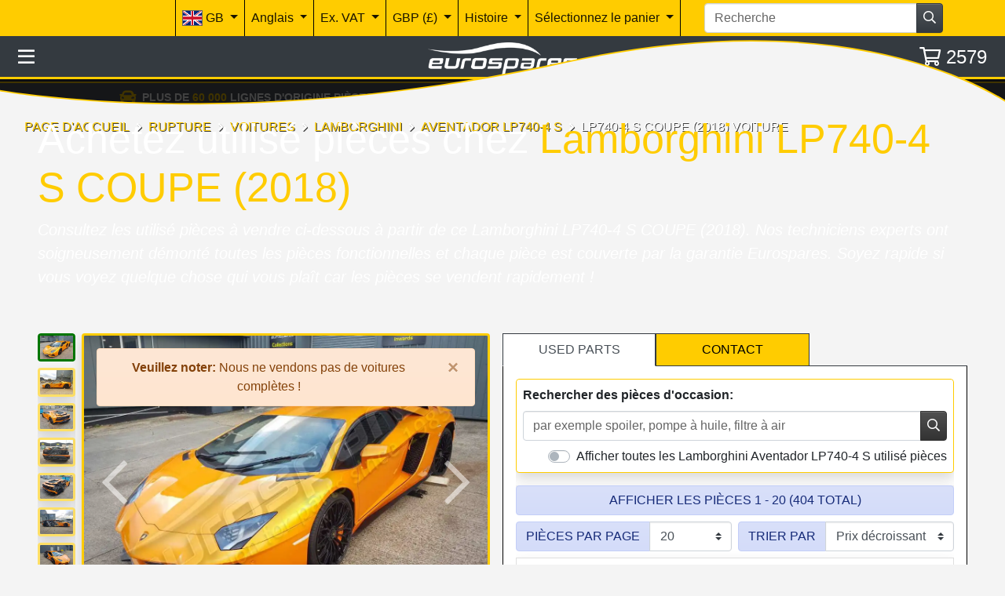

--- FILE ---
content_type: text/html; charset=utf-8
request_url: https://www.eurospares.fr/Breaking/Lamborghini_Cars/Aventador_LP740-4_S/241
body_size: 31897
content:
<!DOCTYPE html><html lang=fr-FR prefix="og: http://ogp.me/ns#" class=nav-hide><head><link imagesrcset="/img/iyEAAMS23DiZ-l1PbqP_nRFBREtpiEhAlbaC_PEx7-s5tcE1ehhqsXh4p-weEMw0iSKEMZsht25cl5_jNQAD/lamborghini-lp740-4-s-coupe-(2018).webp?width=220 220w, /img/iyEAAMS23DiZ-l1PbqP_nRFBREtpiEhAlbaC_PEx7-s5tcE1ehhqsXh4p-weEMw0iSKEMZsht25cl5_jNQAD/lamborghini-lp740-4-s-coupe-(2018).webp?width=440 440w, /img/iyEAAMS23DiZ-l1PbqP_nRFBREtpiEhAlbaC_PEx7-s5tcE1ehhqsXh4p-weEMw0iSKEMZsht25cl5_jNQAD/lamborghini-lp740-4-s-coupe-(2018).webp?width=660 660w, /img/iyEAAMS23DiZ-l1PbqP_nRFBREtpiEhAlbaC_PEx7-s5tcE1ehhqsXh4p-weEMw0iSKEMZsht25cl5_jNQAD/lamborghini-lp740-4-s-coupe-(2018).webp?width=880 880w, /img/iyEAAMS23DiZ-l1PbqP_nRFBREtpiEhAlbaC_PEx7-s5tcE1ehhqsXh4p-weEMw0iSKEMZsht25cl5_jNQAD/lamborghini-lp740-4-s-coupe-(2018).webp?width=1100 1100w" href=/img/iyEAAMS23DiZ-l1PbqP_nRFBREtpiEhAlbaC_PEx7-s5tcE1ehhqsXh4p-weEMw0iSKEMZsht25cl5_jNQAD/lamborghini-lp740-4-s-coupe-(2018).webp as=image rel=preload><meta http-equiv=content-language content=fr-FR><meta charset=utf-8><meta name=viewport content="width=device-width, initial-scale=1.0"><link rel=canonical href=https://www.eurospares.fr/Breaking/Lamborghini_Cars/Aventador_LP740-4_S/241><link rel=alternate hreflang=x-default href=https://www.eurospares.co.uk/Breaking/Lamborghini_Cars/Aventador_LP740-4_S/241><link rel=alternate hreflang=en-GB href=https://www.eurospares.co.uk/Breaking/Lamborghini_Cars/Aventador_LP740-4_S/241><link rel=alternate hreflang=de-DE href=https://www.eurosparesautoteile.de/Breaking/Lamborghini_Cars/Aventador_LP740-4_S/241><link rel=alternate hreflang=en-AU href=https://www.eurospares.au/Breaking/Lamborghini_Cars/Aventador_LP740-4_S/241><link rel=alternate hreflang=en-US href=https://www.eurospares.com/Breaking/Lamborghini_Cars/Aventador_LP740-4_S/241><link rel=alternate hreflang=es-ES href=https://www.eurospares.es/Breaking/Lamborghini_Cars/Aventador_LP740-4_S/241><link rel=alternate hreflang=fr-FR href=https://www.eurospares.fr/Breaking/Lamborghini_Cars/Aventador_LP740-4_S/241><link rel=alternate hreflang=it-IT href=https://www.eurospares.it/Breaking/Lamborghini_Cars/Aventador_LP740-4_S/241><meta name=description content="Achetez utilisé pièces chez Lamborghini LP740-4 S COUPE (2018) avec 11 442 miles chez Eurospares."><meta name=keywords content="eurospares,utilisé lamborghini lp740-4 s coupe (2018) pièces"><meta property=og:title content="Pièces détachées Lamborghini LP740-4 S COUPE (2018) d'occasion | 11,442 milles"><meta property=og:description content="Achetez utilisé pièces chez Lamborghini LP740-4 S COUPE (2018) avec 11 442 miles chez Eurospares."><meta property=og:url content=https://www.eurospares.fr/Breaking/Lamborghini_Cars/Aventador_LP740-4_S/241><meta property=og:locale content=fr-FR><meta property=og:site_name content='Eurospares Ltd'><title>Pièces détachées Lamborghini LP740-4 S COUPE (2018) d'occasion | 11,442 milles</title><!-- Bing Tag --><script>(function(n,t,i,r,u){var o,f,e;n[u]=n[u]||[];o=function(){var t={ti:"343091226",enableAutoSpaTracking:!0};t.q=n[u];n[u]=new UET(t);n[u].push("pageLoad");n[u].push("consent","default",{ad_storage:"denied"})};f=t.createElement(i);f.src=r;f.async=1;f.onload=f.onreadystatechange=function(){var n=this.readyState;n&&n!=="loaded"&&n!=="complete"||(o(),f.onload=f.onreadystatechange=null)};e=t.getElementsByTagName(i)[0];e.parentNode.insertBefore(f,e)})(window,document,"script","//bat.bing.com/bat.js","uetq")</script><script>window.uetq=window.uetq||[];window.uetq.push("consent","update",{ad_storage:"granted"})</script><script>console.log("Current uetq state:",window.uetq)</script><!-- End Bing tag --> <!-- Google tag (gtag.js) --><script>function gtag(){dataLayer.push(arguments)}window.dataLayer=window.dataLayer||[];gtag("set","url_passthrough",!1);gtag("consent","default",{ad_storage:"denied",ad_user_data:"denied",ad_personalization:"denied",analytics_storage:"denied",wait_for_update:2e3})</script><script async src="https://www.googletagmanager.com/gtag/js?id=AW-1065791286"></script><!-- Google Tag Manager --><script>(function(n,t,i,r,u){n[r]=n[r]||[];n[r].push({"gtm.start":(new Date).getTime(),event:"gtm.js"});var e=t.getElementsByTagName(i)[0],f=t.createElement(i),o=r!="dataLayer"?"&l="+r:"";f.async=!0;f.src="https://www.googletagmanager.com/gtm.js?id="+u+o;e.parentNode.insertBefore(f,e)})(window,document,"script","dataLayer","GTM-5ZGP25B")</script><!-- End Google Tag Manager --><script>gtag("consent","update",{ad_storage:"granted",ad_user_data:"granted",ad_personalization:"granted",analytics_storage:"granted"})</script><script>function gtag(){dataLayer.push(arguments)}window.dataLayer=window.dataLayer||[];gtag("js",new Date);gtag("config","AW-1065791286",{allow_enhanced_conversions:!0})</script><!-- Live GTag --><script>gtag("config","G-HH3QNDJH8C")</script><!-- End Google tag (gtag.js) --><style>/*!
 * Bootstrap v4.5.0 (https://getbootstrap.com/)
 * Copyright 2011-2020 The Bootstrap Authors
 * Copyright 2011-2020 Twitter, Inc.
 * Licensed under MIT (https://github.com/twbs/bootstrap/blob/master/LICENSE)
 */
#translationAlertContainer{z-index:999;position:absolute;top:162px;transition:.35s ease}.nav-show #translationAlertContainer{top:222px}.parallax-theme{position:relative;margin-top:-108px;--parallax-overlay-top:var(--parallax-overlay-top-xs);--parallax-image-height:var(--parallax-image-height-xs);--parallax-background-offset:var(--parallax-background-offset-xs)}@media(min-width:576px){.parallax-theme{margin-top:-91px;--parallax-overlay-top:var(--parallax-overlay-top-sm);--parallax-image-height:var(--parallax-image-height-sm);--parallax-background-offset:var(--parallax-background-offset-sm)}}@media(min-width:868px){.parallax-theme{--parallax-overlay-top:var(--parallax-overlay-top-md);--parallax-image-height:var(--parallax-image-height-md);--parallax-background-offset:var(--parallax-background-offset-md)}}@media(min-width:1192px){.parallax-theme{--parallax-overlay-top:var(--parallax-overlay-top-lg);--parallax-image-height:var(--parallax-image-height-lg);--parallax-background-offset:var(--parallax-background-offset-lg)}}@media(min-width:1560px){.parallax-theme{--parallax-overlay-top:var(--parallax-overlay-top-xl);--parallax-image-height:var(--parallax-image-height-xl);--parallax-background-offset:var(--parallax-background-offset-xl)}}@media(min-width:1940px){.parallax-theme{--parallax-overlay-top:var(--parallax-overlay-top-xxl);--parallax-image-height:var(--parallax-image-height-xxl);--parallax-background-offset:var(--parallax-background-offset-xxl)}}.parallax-theme .parallax-background-image{top:0;left:0;right:0;z-index:-1;background-repeat:no-repeat;background-size:cover;background-position-x:center;background-attachment:fixed;position:absolute;transition:height .35s ease}@media(max-width:1191.98px){.parallax-theme .parallax-background-image{background-attachment:scroll}}.parallax-theme .parallax-spacer{transition:height .35s ease;min-height:10svh}.parallax-theme .parallax-overlay{position:absolute;width:100%;left:0;transition:height .35s ease,top .35s ease}.parallax-theme .parallax-overlay .parallax-overlay-body{z-index:120;position:relative;width:100%;border-top:3px solid #fc0;background-color:rgba(0,0,0,.75);height:inherit}.parallax-theme .parallax-overlay .parallax-overlay-end-line{position:absolute;left:0;right:0;bottom:-1px;width:100%;z-index:121}.parallax-theme .parallax-overlay .parallax-overlay-end-line .fill{fill:#f4f4f4}.parallax-theme .parallax-overlay .parallax-overlay-end-line .line{fill:none;stroke:#fc0;stroke-miterlimit:10;stroke-width:6px}.parallax-theme .parallax-overlay-content{position:relative;z-index:130}.parallax-theme .parallax-overlay-content .js-parallax-scroll-btn{height:62px;opacity:1;will-change:opacity,height;transition:opacity .2s ease-out}.parallax-theme .parallax-overlay-content .js-parallax-scroll-btn.hidden{height:0;opacity:0;pointer-events:none}.parallax-theme .parallax-content{position:relative;z-index:131;min-height:600px;will-change:transform;transform:translateY(calc(var(--parallax-content-offset)*.25))}html.nav-hide .parallax-overlay{height:calc(var(--parallax-image-height) - (100svh - var(--parallax-overlay-top)))}html.nav-hide .parallax-spacer{height:calc(100svh - var(--parallax-overlay-top))}html.nav-hide .parallax-background-image{height:var(--parallax-image-height)}html.nav-show .parallax-overlay{height:calc(var(--parallax-image-height) - (100svh - var(--parallax-overlay-top)))}html.nav-show .parallax-spacer{height:calc(100svh - var(--parallax-overlay-top) - 57px)}html.nav-show .parallax-background-image{height:calc(var(--parallax-image-height) - 57px)}@media(max-width:867.98px){html.nav-show .parallax-overlay{height:calc(var(--parallax-image-height) - (100svh - var(--parallax-overlay-top)))}html.nav-show .parallax-spacer{height:calc(100svh - var(--parallax-overlay-top))}html.nav-show .parallax-background-image{height:calc(var(--parallax-image-height))}}@media(-webkit-min-device-pixel-ratio:1) and (-webkit-max-device-pixel-ratio:1) and (min-resolution:96dpi) and (max-resolution:191dpi) and (max-width:360px){.ri-360{display:inherit!important}}@media(-webkit-min-device-pixel-ratio:1) and (-webkit-max-device-pixel-ratio:1) and (min-resolution:96dpi) and (max-resolution:191dpi){.ri-360{display:none;background-image:none}}@media(-webkit-min-device-pixel-ratio:1) and (-webkit-max-device-pixel-ratio:1) and (min-resolution:96dpi) and (max-resolution:191dpi) and (min-width:361px) and (max-width:760px){.ri-760{display:inherit!important}}@media(-webkit-min-device-pixel-ratio:1) and (-webkit-max-device-pixel-ratio:1) and (min-resolution:96dpi) and (max-resolution:191dpi){.ri-760{display:none;background-image:none}}@media(-webkit-min-device-pixel-ratio:1) and (-webkit-max-device-pixel-ratio:1) and (min-resolution:96dpi) and (max-resolution:191dpi) and (min-width:761px) and (max-width:1350px){.ri-1350{display:inherit!important}}@media(-webkit-min-device-pixel-ratio:1) and (-webkit-max-device-pixel-ratio:1) and (min-resolution:96dpi) and (max-resolution:191dpi){.ri-1350{display:none;background-image:none}}@media(-webkit-min-device-pixel-ratio:1) and (-webkit-max-device-pixel-ratio:1) and (min-resolution:96dpi) and (max-resolution:191dpi) and (min-width:1351px) and (max-width:1920px){.ri-1920{display:inherit!important}}@media(-webkit-min-device-pixel-ratio:1) and (-webkit-max-device-pixel-ratio:1) and (min-resolution:96dpi) and (max-resolution:191dpi){.ri-1920{display:none;background-image:none}}@media(-webkit-min-device-pixel-ratio:1) and (-webkit-max-device-pixel-ratio:1) and (min-resolution:96dpi) and (max-resolution:191dpi) and (min-width:1921px) and (max-width:2560px){.ri-2560{display:inherit!important}}@media(-webkit-min-device-pixel-ratio:1) and (-webkit-max-device-pixel-ratio:1) and (min-resolution:96dpi) and (max-resolution:191dpi){.ri-2560{display:none;background-image:none}}@media(-webkit-min-device-pixel-ratio:1) and (-webkit-max-device-pixel-ratio:1) and (min-resolution:96dpi) and (max-resolution:191dpi) and (min-width:2561px){.ri-3840{display:inherit!important}}@media(-webkit-min-device-pixel-ratio:1) and (-webkit-max-device-pixel-ratio:1) and (min-resolution:96dpi) and (max-resolution:191dpi){.ri-3840{display:none;background-image:none}}@media(-webkit-min-device-pixel-ratio:2) and (-webkit-max-device-pixel-ratio:2) and (min-resolution:192dpi) and (max-resolution:287dpi){.ri-360{display:none;background-image:none}}@media(-webkit-min-device-pixel-ratio:2) and (-webkit-max-device-pixel-ratio:2) and (min-resolution:192dpi) and (max-resolution:287dpi) and (max-width:360px){.ri-760{display:inherit!important}}@media(-webkit-min-device-pixel-ratio:2) and (-webkit-max-device-pixel-ratio:2) and (min-resolution:192dpi) and (max-resolution:287dpi){.ri-760{display:none;background-image:none}}@media(-webkit-min-device-pixel-ratio:2) and (-webkit-max-device-pixel-ratio:2) and (min-resolution:192dpi) and (max-resolution:287dpi) and (min-width:361px) and (max-width:760px){.ri-1350{display:inherit!important}}@media(-webkit-min-device-pixel-ratio:2) and (-webkit-max-device-pixel-ratio:2) and (min-resolution:192dpi) and (max-resolution:287dpi){.ri-1350{display:none;background-image:none}}@media(-webkit-min-device-pixel-ratio:2) and (-webkit-max-device-pixel-ratio:2) and (min-resolution:192dpi) and (max-resolution:287dpi) and (min-width:761px) and (max-width:1350px){.ri-1920{display:inherit!important}}@media(-webkit-min-device-pixel-ratio:2) and (-webkit-max-device-pixel-ratio:2) and (min-resolution:192dpi) and (max-resolution:287dpi){.ri-1920{display:none;background-image:none}}@media(-webkit-min-device-pixel-ratio:2) and (-webkit-max-device-pixel-ratio:2) and (min-resolution:192dpi) and (max-resolution:287dpi) and (min-width:1351px) and (max-width:1920px){.ri-2560{display:inherit!important}}@media(-webkit-min-device-pixel-ratio:2) and (-webkit-max-device-pixel-ratio:2) and (min-resolution:192dpi) and (max-resolution:287dpi){.ri-2560{display:none;background-image:none}}@media(-webkit-min-device-pixel-ratio:2) and (-webkit-max-device-pixel-ratio:2) and (min-resolution:192dpi) and (max-resolution:287dpi) and (min-width:1921px){.ri-3840{display:inherit!important}}@media(-webkit-min-device-pixel-ratio:2) and (-webkit-max-device-pixel-ratio:2) and (min-resolution:192dpi) and (max-resolution:287dpi){.ri-3840{display:none;background-image:none}}@media(-webkit-min-device-pixel-ratio:3) and (min-resolution:288dpi){.ri-360,.ri-760{display:none;background-image:none}}@media(-webkit-min-device-pixel-ratio:3) and (min-resolution:288dpi) and (max-width:360px){.ri-1350{display:inherit!important}}@media(-webkit-min-device-pixel-ratio:3) and (min-resolution:288dpi){.ri-1350{display:none;background-image:none}}@media(-webkit-min-device-pixel-ratio:3) and (min-resolution:288dpi) and (min-width:361px) and (max-width:760px){.ri-1920{display:inherit!important}}@media(-webkit-min-device-pixel-ratio:3) and (min-resolution:288dpi){.ri-1920{display:none;background-image:none}}@media(-webkit-min-device-pixel-ratio:3) and (min-resolution:288dpi) and (min-width:761px) and (max-width:1350px){.ri-2560{display:inherit!important}}@media(-webkit-min-device-pixel-ratio:3) and (min-resolution:288dpi){.ri-2560{display:none;background-image:none}}@media(-webkit-min-device-pixel-ratio:3) and (min-resolution:288dpi) and (min-width:1351px){.ri-3840{display:inherit!important}}@media(-webkit-min-device-pixel-ratio:3) and (min-resolution:288dpi){.ri-3840{display:none;background-image:none}}</style><style>.owl-carousel>*:not(:first-child){display:none}.parallax-theme{--parallax-overlay-top-xs:85svh;--parallax-overlay-top-sm:85svh;--parallax-overlay-top-md:85svh;--parallax-overlay-top-lg:75svh;--parallax-overlay-top-xl:70svh;--parallax-overlay-top-xxl:60svh;--parallax-image-height-xs:max(400px,55svh);--parallax-image-height-sm:max(450px,55svh);--parallax-image-height-md:max(500px,45svh);--parallax-image-height-lg:max(550px,60svh);--parallax-image-height-xl:max(650px,70svh);--parallax-image-height-xxl:calc(max(750px,50svh + 11svw));--parallax-content-offset:100px;--parallax-background-offset:0%}.parallax-background-image{background-position-y:var(--parallax-background-offset)}.breadcrumb-item{text-shadow:1px 1px rgba(0,0,0,.75)!important}.breadcrumb-item a{color:#fc0!important}.breadcrumb-item.active{color:#fff!important}.breadcrumb-item::after{color:#fff!important}.owl-carousel>*:not(:first-child){display:none}.parts-container-height{height:inherit}@media(max-width:1191px){.parts-container-height{height:auto!important}}.breaking-details{position:absolute!important;bottom:0;left:0;height:0%;width:100%;transition:height .25s ease;overflow:hidden;z-index:10}.breaking-details.show{height:100%;overflow:auto}</style><link href="/css/eurospares.min.css?v=NTGY4lQwCbiYSD3BSTp6I72xxix4F4EZHqsC4r7qqAU" rel=stylesheet><link href="/lib/noUiSlider/nouislider.min.css?v=vH7aeLw7jhBR_hoEnwIEPTARQJnglz6kIaOyB38jAUs" rel=stylesheet><link href="/css/fontawesome.min.css?v=-hRwCbruaIRQEzL9OU79SIqqqZRJIp98nap16ThlQI0" rel=stylesheet><link href="/lib/owlcarousel/assets/owl.carousel.min.css?v=8SLMp4r8_xDFigQWxYOLsaFp2H-oBcom6g6_vU8X77g" rel=stylesheet><link href="/lib/owlcarousel/assets/owl.theme.default.min.css?v=UF__gX831DiZJ1hTqm1vTzZEtqvixCCtnNbKqx7xR8s" rel=stylesheet><link href="/css/brands.min.css?v=A9d3APqtr6uNQFg3Q7eDC-A9uXEr9nD2xG_bzc3x8tI" rel=stylesheet><link href="/css/regular.min.css?v=_WXL46EZDvEUA7lZ8CaBupCx6m7MX7-vFd9a79mWnUA" rel=stylesheet><link href="/css/solid.min.css?v=aPRgi9Ym7t2W_U1GpOmyXd3G7aVSXwv3yrE7cXBjPME" rel=stylesheet><link href="/css/site.min.css?v=pz15wwiRdW1rdx4rWvD4qlin_QVm-hp3-pzzRbdbjS8" rel=stylesheet><link href="/css/manufacturer.css?v=H0rJZ0B8fgRQX-29cTN7asVIRd6frxOjkVyoOlremNc" rel=stylesheet><link rel=apple-touch-icon sizes=180x180 href=/icons/apple-touch-icon.png><link rel=icon type=image/png sizes=32x32 href=/icons/favicon-32x32.png><link rel=icon type=image/png sizes=192x192 href=/icons/android-chrome-192x192.png><link rel=icon type=image/png sizes=16x16 href=/icons/favicon-16x16.png><link rel=manifest href=/icons/site.webmanifest><link rel=mask-icon href=/icons/safari-pinned-tab.svg color=#5bbad5><link rel=icon href=/icons/favicon.ico type=image/x-icon><link rel="shortcut icon" href=/icons/favicon.ico type=image/x-icon><meta name=msapplication-TileColor content=#ffcc00><meta name=msapplication-config content=/icons/browserconfig.xml><meta name=theme-color content=#ffcc00><!-- some text--></head><body class="min-vh-100 js-public"><!-- Google Tag Manager (noscript) --><noscript><iframe src="https://www.googletagmanager.com/ns.html?id=GTM-5ZGP25B" height=0 width=0 style=display:none;visibility:hidden></iframe></noscript><!-- End Google Tag Manager (noscript) --><div itemscope itemtype=https://schema.org/BreadcrumbList><div itemprop=itemListElement itemscope itemtype=https://schema.org/ListItem><meta itemprop=item content=https://www.eurospares.fr/Breaking><meta itemprop=name content=Breaking><meta itemprop=position content=1></div><div itemprop=itemListElement itemscope itemtype=https://schema.org/ListItem><meta itemprop=item content=https://www.eurospares.fr/Breaking/Cars><meta itemprop=name content=Cars><meta itemprop=position content=2></div><div itemprop=itemListElement itemscope itemtype=https://schema.org/ListItem><meta itemprop=item content=https://www.eurospares.fr/Breaking/Lamborghini_Cars><meta itemprop=name content=Lamborghini><meta itemprop=position content=3></div><div itemprop=itemListElement itemscope itemtype=https://schema.org/ListItem><meta itemprop=item content=https://www.eurospares.fr/Breaking/Lamborghini_Cars/Aventador_LP740-4_S><meta itemprop=name content='Aventador LP740-4 S'><meta itemprop=position content=4></div><div itemprop=itemListElement itemscope itemtype=https://schema.org/ListItem><meta itemprop=item content=https://www.eurospares.fr/Breaking/Lamborghini_Cars/Aventador_LP740-4_S/241><meta itemprop=name content='LP740-4 S COUPE (2018) Car'><meta itemprop=position content=5></div></div><input type=hidden id=RequestVerificationToken name=RequestVerificationToken value=CfDJ8My0XhjV311PpsuTuNXDn1lJmnaYM5zvZKoNzD9lJ047tyW30syUPIjNXWs7KOyB5h1WHUO0trc5-49FdRH4__w0hF6bgjFoWrigTmae5f667b44NM36oFpvd3_INtf9s5lxTglcih1CU_YGEP-6sDE><script>var SomeoneElseImpersonating=!1,bar=-1,ubr=-1</script><script>function execPartialScripts(){$(partialFunctions).each(function(n,t){t()});partialFunctions=[]}var partialFunctions=[]</script><div style=min-height:98vh id=mainContent><div class="sidemenu hide"><div class=container-fluid><div class=row><div class="col-12 row-userbar"></div></div><div class="row row-close align-content-center"><div class=col-12><div class="pl-2 header-btn js-hide-side-menu pointer darker"><i class="far fa-times text-white"></i></div></div></div><div class="row row-top"><div class="col-12 pt-2"><div class=text-truncate><i class="far fa-user-circle"></i> <a class=text-decoration-none rel=nofollow href="/Identity/Account/Login?returnurl=%2FBreaking%2FLamborghini_Cars%2FAventador_LP740-4_S%2F241"> <span class=text-black>&nbsp;Web Bot</span> </a></div></div></div><div class="row scroll" id=publicMenuItems><div class="col-12 menu-heading"><i class="far fa-tools"></i> Des pièces de rechange</div><div class="col-12 menu-item"><a rel=nofollow class=d-block href=/Search>Recherche Avancée</a></div><div class="col-12 menu-item"><a class=d-block href=/Breaking>Rupture</a></div><div class="col-12 menu-item js-collapse" data-toggle=collapse data-target=#partDiagrams>Fabricants <i class="far fa-chevron-down float-right pt-1"></i></div><div class="col-12 collapse" id=partDiagrams><div class=row><div class="col-12 menu-item menu-sub-item"><a href=/Akrapovic class=d-block>Akrapovic</a></div><div class="col-12 menu-item menu-sub-item"><a href=/Aston_Martin class=d-block>Aston Martin</a></div><div class="col-12 menu-item menu-sub-item"><a href=/Bentley class=d-block>Bentley</a></div><div class="col-12 menu-item menu-sub-item"><a href=/Ferrari class=d-block>Ferrari</a></div><div class="col-12 menu-item menu-sub-item"><a href=/Kline_Innovation class=d-block>Kline Innovation</a></div><div class="col-12 menu-item menu-sub-item"><a href=/Lamborghini class=d-block>Lamborghini</a></div><div class="col-12 menu-item menu-sub-item"><a href=/Maserati class=d-block>Maserati</a></div><div class="col-12 menu-item menu-sub-item"><a href=/McLaren class=d-block>McLaren</a></div><div class="col-12 menu-item menu-sub-item"><a href=/Porsche class=d-block>Porsche</a></div><div class="col-12 menu-item menu-sub-item"><a href=/Quicksilver class=d-block>Quicksilver</a></div><div class="col-12 menu-item menu-sub-item"><a href=/Tubi class=d-block>Tubi</a></div></div></div><div class="col-12 menu-item"><a class=d-block href=/PartKits>Kits de pièces</a></div><div class="col-12 menu-item"><a href=/Parts_Showcase class=d-block>Vitrine de pièces</a></div><div class="col-12 menu-heading"><img src="/images/e.png?width=32" height=16 width=16 style=width:16px alt="Eurospares Logo Small"> Eurospares</div><div class="col-12 menu-item"><a href=/Abbreviations class=d-block>Abréviations</a></div><div class="col-12 menu-item"><a href=/AboutUs class=d-block>À propos de nous</a></div><div class="col-12 menu-item"><a href=/ContactUs class=d-block>Contactez-nous</a></div><div class="col-12 menu-item"><a href=/Terms-and-Conditions class=d-block>termes et conditions</a></div><div class="col-12 menu-heading"><i class="far fa-user-circle"></i> Sécurité</div><div class="col-12 menu-item"><a class=d-block rel=nofollow href="/Identity/Account/Login?returnurl=%2FBreaking%2FLamborghini_Cars%2FAventador_LP740-4_S%2F241">Se connecter</a></div></div><div class=row><div class=col-12><a href="https://www.instagram.com/eurospares/" target=_blank title="Visitez-nous sur Instagram" class=menu-social><i class="fab fa-instagram-square fa-2x"></i></a> <a href=https://uk.linkedin.com/company/eurospares-continental-parts-limited target=_blank title="Visitez-nous sur LinkedIn" class=menu-social><i class="fab fa-linkedin fa-2x"></i></a> <a href="https://www.facebook.com/eurospares/" target=_blank title="Visitez-nous sur Facebook" class=menu-social><i class="fab fa-facebook-square fa-2x"></i></a> <a href=https://www.youtube.com/c/eurospares target=_blank title="Visitez-nous sur YouTube" class=menu-social><i class="fab fa-youtube-square fa-2x"></i></a></div></div></div></div><div><header class=pb-2><nav><div class=container-fluid><div class="row bg-primary" id=banner><div class=col-12><nav class="navbar navbar-expand-md navbar-light bg-primary"> <button class=navbar-toggler type=button data-toggle=collapse data-target=#navbarNavAltMarkup aria-controls=navbarNavAltMarkup aria-expanded=false aria-label="Toggle navigation"> <i class="far fa-cog"></i> </button><form class="my-0 w-75 d-md-none" action=/Search method=post><div class=row><div class="col-2 p-0 pr-4 text-right js-ob" data-toggle=popover data-html=true data-placement=bottom data-container=body data-trigger=manual title=Title data-template="&lt;div class='popover' role='tooltip'>&lt;div class='popover-body'>&lt;/div>&lt;/div>"><img src=/images/misc/bear-black.png style=height:36px;width:auto></div><div class="col-10 p-0"><div class=input-group><input name=SearchTerm id=search type=text class=form-control placeholder=Recherche maxlength=255><div class=input-group-append><span class="btn btn-dark js-submit-form"><i class="far fa-search"></i></span></div></div></div></div><input name=__RequestVerificationToken type=hidden value=CfDJ8My0XhjV311PpsuTuNXDn1lJmnaYM5zvZKoNzD9lJ047tyW30syUPIjNXWs7KOyB5h1WHUO0trc5-49FdRH4__w0hF6bgjFoWrigTmae5f667b44NM36oFpvd3_INtf9s5lxTglcih1CU_YGEP-6sDE></form><div class="collapse navbar-collapse" id=navbarNavAltMarkup><div class="navbar-nav ml-md-8 ml-lg-8 ml-xl-8 mr-auto"><!-- Location options --><div class="nav-item custom-nav-item dropdown" style=z-index:1036 id=location-dropdown><a href=# class="nav-link custom-nav-link dropdown-toggle" id=dropdownMenuButtonCountry data-toggle=dropdown aria-haspopup=true aria-expanded=false> <img src=/images/flags/../../../images/flags/united-kingdom-flag-xs.png class="border border-medium-dark" style=width:26px;height:20px alt="GB Drapeau"> GB </a><form method=post class="dropdown-menu accordion" style=min-width:430px;max-height:80vh;overflow-y:auto id=country-accordion action=/Components/LocationSelect><input name=Url value=/Breaking/Lamborghini_Cars/Aventador_LP740-4_S/241 type=hidden> <input name=QueryString class=js-query-string type=hidden> <input name=__RequestVerificationToken type=hidden value=CfDJ8My0XhjV311PpsuTuNXDn1lJmnaYM5zvZKoNzD9lJ047tyW30syUPIjNXWs7KOyB5h1WHUO0trc5-49FdRH4__w0hF6bgjFoWrigTmae5f667b44NM36oFpvd3_INtf9s5lxTglcih1CU_YGEP-6sDE></form></div><!-- Language options --><div class="nav-item custom-nav-item dropdown" style=z-index:1035 id=language-dropdown><a href=# class="nav-link custom-nav-link dropdown-toggle" id=dropdownMenuButtonLanguage data-toggle=dropdown aria-haspopup=true aria-expanded=false> Anglais </a><form class=dropdown-menu style=min-width:430px;max-height:80vh;overflow-y:auto action=/Components/LanguageSelect method=post><input name=Url value=/Breaking/Lamborghini_Cars/Aventador_LP740-4_S/241 type=hidden> <input name=QueryString class=js-query-string type=hidden><div class="dropdown-divider border-dark"></div><div class=dropdown-item><button type=submit name=LanguageCode value=OFF class="btn btn-link text-black p-0">Désactiver la traduction automatique</button></div><div class="dropdown-divider border-dark"></div><div class=dropdown-item><a class="btn btn-link text-black p-0" href=/Culture>À propos de la traduction</a></div><input name=__RequestVerificationToken type=hidden value=CfDJ8My0XhjV311PpsuTuNXDn1lJmnaYM5zvZKoNzD9lJ047tyW30syUPIjNXWs7KOyB5h1WHUO0trc5-49FdRH4__w0hF6bgjFoWrigTmae5f667b44NM36oFpvd3_INtf9s5lxTglcih1CU_YGEP-6sDE></form></div><!-- VAT options --><div class="nav-item custom-nav-item dropdown" style=z-index:1034><a href=# class="nav-link custom-nav-link dropdown-toggle" id=dropdownMenuButtonVAT data-toggle=dropdown aria-haspopup=true aria-expanded=false> Ex. VAT </a><form class=dropdown-menu aria-labelledby=dropdownMenuButtonVAT action=/Components/IncludeVAT method=post><div class=dropdown-item><button type=submit class="btn btn-link text-black p-0">Inc. VAT</button></div><input name=Url value=/Breaking/Lamborghini_Cars/Aventador_LP740-4_S/241 type=hidden> <input name=QueryString class=js-query-string type=hidden> <input name=__RequestVerificationToken type=hidden value=CfDJ8My0XhjV311PpsuTuNXDn1lJmnaYM5zvZKoNzD9lJ047tyW30syUPIjNXWs7KOyB5h1WHUO0trc5-49FdRH4__w0hF6bgjFoWrigTmae5f667b44NM36oFpvd3_INtf9s5lxTglcih1CU_YGEP-6sDE></form></div><!-- Currency options --><div class="nav-item custom-nav-item dropdown" style=z-index:1033><a href=# class="nav-link custom-nav-link dropdown-toggle" id=dropdownMenuButtonCur data-toggle=dropdown aria-haspopup=true aria-expanded=false> GBP (&#xA3;) </a><div class=dropdown-menu><form class=dropdown-item action=/Components/CurrencySelect method=post><button type=submit class="btn btn-link text-black p-0">EUR (&#x20AC;)</button> <input name=CurrencyID type=hidden id=uid6eccee83c077 value=2> <input name=Url value=/Breaking/Lamborghini_Cars/Aventador_LP740-4_S/241 type=hidden> <input name=QueryString class=js-query-string type=hidden> <input name=__RequestVerificationToken type=hidden value=CfDJ8My0XhjV311PpsuTuNXDn1lJmnaYM5zvZKoNzD9lJ047tyW30syUPIjNXWs7KOyB5h1WHUO0trc5-49FdRH4__w0hF6bgjFoWrigTmae5f667b44NM36oFpvd3_INtf9s5lxTglcih1CU_YGEP-6sDE></form></div></div><!-- Recent history --><div class="nav-item custom-nav-item dropdown" id=history-menu style=z-index:1032><a href=# class="nav-link custom-nav-link dropdown-toggle" id=dropdownMenuButtonHistory data-toggle=dropdown data-user=-1 aria-haspopup=true aria-expanded=false> Histoire </a><div class="dropdown-menu js-his--1" aria-labelledby=dropdownMenuButtonHistory><a class=dropdown-item href=#> <span>Récupérer l'historique, ça ne sera pas long ! </span> <i class="far fa-spinner fa-spin text-black"></i> </a></div></div><!-- Cart selection --><div class="nav-item custom-nav-item dropdown" id=userbarcartdropdown style=z-index:1031><a href=# class="nav-link custom-nav-link dropdown-toggle" id=dropdownMenuButtonCart data-toggle=dropdown data-user=-1 aria-haspopup=true aria-expanded=false> <span>Sélectionnez le panier</span> </a> <input type=hidden id=userbarcartid name=CartID value=-1><div class=dropdown-menu aria-labelledby=dropdownMenuButtonCart style=min-width:430px;max-height:80vh;overflow-y:auto><a class=dropdown-item rel=nofollow href="/Identity/Account/Login?returnurl=%2FBreaking%2FLamborghini_Cars%2FAventador_LP740-4_S%2F241">Connectez-vous pour créer un panier supplémentaire</a></div></div></div><form class="my-0 mr-md-4 mr-lg-5 mr-xl-6 w-25 d-none d-md-block" action=/Search method=post><div class=input-group><input name=SearchTerm id=search type=text class=form-control placeholder=Recherche maxlength=255><div class=input-group-append><span class="btn btn-dark js-submit-form"><i class="far fa-search"></i></span></div></div><input name=__RequestVerificationToken type=hidden value=CfDJ8My0XhjV311PpsuTuNXDn1lJmnaYM5zvZKoNzD9lJ047tyW30syUPIjNXWs7KOyB5h1WHUO0trc5-49FdRH4__w0hF6bgjFoWrigTmae5f667b44NM36oFpvd3_INtf9s5lxTglcih1CU_YGEP-6sDE></form></div></nav></div></div></div><!-- Modal --><div class="modal fade" id=includeVATModal tabindex=-1 aria-labelledby=includeVATModalLabel aria-hidden=true><div class=modal-dialog><form class=modal-content action=/Components/IncludeVAT method=post><div class=modal-header><p class="h5 modal-title" id=includeVATModalLabel>GB VAT Information</p><button type=button class=close data-dismiss=modal aria-label=Close> <span aria-hidden=true>&times;</span> </button></div><div class=modal-body><p>You have chosen to show prices including VAT. Currently we only support showing prices including GB VAT, which does not appear to be relevant for your current location.</p><p>We are currently detecting GB as your current country location code, and we therefore suggest you do not do this. If however, you are planning to make a purchase where GB VAT is relevant then please feel free to continue.</p></div><div class=modal-footer><button type=button class="btn btn-secondary" data-dismiss=modal>Cancel</button> <button type=submit class="btn btn-primary">Continue</button> <input name=Url value=/Breaking/Lamborghini_Cars/Aventador_LP740-4_S/241 type=hidden></div><input name=__RequestVerificationToken type=hidden value=CfDJ8My0XhjV311PpsuTuNXDn1lJmnaYM5zvZKoNzD9lJ047tyW30syUPIjNXWs7KOyB5h1WHUO0trc5-49FdRH4__w0hF6bgjFoWrigTmae5f667b44NM36oFpvd3_INtf9s5lxTglcih1CU_YGEP-6sDE></form></div></div><form id=hiddenCartListForm class=d-none><input name=__RequestVerificationToken type=hidden value=CfDJ8My0XhjV311PpsuTuNXDn1lJmnaYM5zvZKoNzD9lJ047tyW30syUPIjNXWs7KOyB5h1WHUO0trc5-49FdRH4__w0hF6bgjFoWrigTmae5f667b44NM36oFpvd3_INtf9s5lxTglcih1CU_YGEP-6sDE></form><div class=container-fluid><div class="row justify-content-between align-items-center bg-dark p-2"><div class="col-2 col-md-3 text-white text-left"><div class="header-btn js-show-side-menu pointer darker"><i class="far fa-bars"></i></div></div><div class="col-7 col-md-6 text-center"><a href="/"><img height=50 width=190 alt="Eurospares Logo" class=header-logo srcset="/images/EurosparesLogo.webp?width=61 61w, /images/EurosparesLogo.webp?width=122 122w, /images/EurosparesLogo.webp?width=183 183w, /images/EurosparesLogo.webp?width=244 244w, /images/EurosparesLogo.webp?width=303 303w" src=/images/EurosparesLogo.webp></a></div><div class="col col-md-3 text-white text-right"><span id=current-cart-count> <span id=cartcount> <a class="header-btn pointer darker" href=/Cart> <i class="far fa-shopping-cart"></i> <span class=basket-count>2579</span> </a> </span> </span></div></div><form id=nav-filter-row class="row collapse" action=/Diagrams/LoadDiagramPage method=post><div class=col-12><div class="row justify-content-center align-items-center bg-dark border-top-nav"><div class="col-md-3 col-lg-2 p-2 offset-lg-2"><label for=manufacturers class=sr-only>Select Manufacturer</label> <select id=manufacturers class="form-control js-select-child js-disable-child text-uppercase" data-action=ModelFamily data-target=#model-families><option value=0>S&#233;lectionnez le fabricant</option><optgroup label="Pièces d'origine"><option value=105>Aston Martin</option><option value=106>BENTLEY</option><option value=101>Ferrari</option><option value=102>Lamborghini</option><option value=103>Maserati</option><option value=107>McLaren</option><option value=104>Porsche</option></optgroup><optgroup label="Pièces de réglage"><option value=120>Akrapović</option><option value=119>Kline Innovation</option><option value=121>Mercure</option><option value=109>Tubi</option></optgroup></select></div><div class="col-md-3 col-lg-2 p-2 d-none d-md-block" id=model-families><div><label for=model-families class=sr-only>Select Model Family</label> <select disabled class="form-control disabled text-uppercase"><option value=0>s&#233;lectionner la famille de mod&#232;les</option></select></div></div><div class="col-md-3 col-lg-2 p-2 d-none d-md-block" id=model><div><label for=model class=sr-only>Select Model</label> <select disabled class="form-control disabled text-uppercase"><option value=0>s&#233;lectionner le mod&#232;le</option></select></div></div><div class="col-md-3 col-lg-2 p-2 d-none d-md-block" id=catalogue><div><label for=catalogue class=sr-only>Select Parts Diagram</label> <select disabled class="form-control disabled text-uppercase"><option value=0>S&#233;lectionner le diagramme de pi&#232;ces</option></select></div></div><div class="d-none d-lg-block col-lg-2"></div></div></div><input name=__RequestVerificationToken type=hidden value=CfDJ8My0XhjV311PpsuTuNXDn1lJmnaYM5zvZKoNzD9lJ047tyW30syUPIjNXWs7KOyB5h1WHUO0trc5-49FdRH4__w0hF6bgjFoWrigTmae5f667b44NM36oFpvd3_INtf9s5lxTglcih1CU_YGEP-6sDE></form><div class=row><input id=collapseMode name=collapseMode value=Auto type=hidden><div class="col-12 p-0 order-last order-md-first col-md-9 col-lg-8" style=z-index:90><div class=carousel-banner-container><div class="carousel-banner overflow-hidden"><div class="owl-carousel text-uppercase h-100 d-flex justify-content-center align-items-center font-weight-bold" id=carouselBanner><div class="d-flex px-3 px-sm-0"><i class="fas fa-car text-primary pr-2"></i> <span>PLUS DE<span class=text-primary> 60 000</span> LIGNES D'ORIGINE<br class=d-sm-none> PIÈCES <span class=text-primary>NEUVES</span> ET <span class="text-nowrap text-primary">USAGÉES</span> EN STOCK !</span></div><div class="d-flex px-3 px-sm-0"><i class="fas fa-box-usd text-primary pr-2"></i> <span>VALEUR DES ACTIONS SUPÉRIEURE À</span> <span class=text-primary>£90 million</span></div><div class="d-flex px-3 px-sm-0"><img src=/images/misc/bear-yellow.png class=pr-2 style=height:24px;width:auto> <span>FIER SPONSOR D' <span class=text-primary>Oliver Bearman</span></span></div><div class="d-flex px-3 px-sm-0"><i class="fas fa-car-crash text-primary pr-2"></i> <span>PLUS DE <span class=text-primary>300</span> SUPERCARS<br class=d-sm-none> DÉMONTÉ POUR PIÈCES</span></div><div class="d-flex px-3 px-sm-0"><i class="fas fa-globe-americas text-primary pr-2"></i> <span>LIVRAISON LE LENDEMAIN DISPONIBLE<br class=d-sm-none> DANS PLUS <span class=text-primary>DE 100</span> PAYS !</span></div><div class="d-flex px-3 px-sm-0"><div class="google-review-widget-small d-flex d-sm-none"><a class="pointer darker" href="https://www.google.com/maps/place/Eurospares+-+Ferrari,+Lamborghini,+Maserati,+Porsche+%26+Aston+Martin+Parts/@51.9389635,0.6486732,16.21z/data=!4m18!1m9!3m8!1s0x47d8f95bc46d0fd9:0x9028747cadf0e838!2sEurospares+-+Ferrari,+Lamborghini,+Maserati,+Porsche+%26+Aston+Martin+Parts!8m2!3d51.9408633!4d0.6569261!9m1!1b1!16s%2Fg%2F1tj90tfl!3m7!1s0x47d8f95bc46d0fd9:0x9028747cadf0e838!8m2!3d51.9408633!4d0.6569261!9m1!1b1!16s%2Fg%2F1tj90tfl?entry=ttu" target=_blank title="Laisser un avis sur Google" rel=nofollow><div class="google-review-rating flex-column align-items-start pr-2"><span class="d-flex mx-auto"> <span class=pr-2>noté</span> <span class=review-stars-wrapper style=margin-top:1px> <span class=review-stars style=width:92.16000366210938px></span> </span> </span> <span class="d-flex mx-auto">fiable depuis <span class="text-gold pl-1">1985</span></span></div></a> <a class="review-logo pointer darker" href=https://g.page/r/CTjo8K18dCiQEB0 title="Visitez-nous sur Google" target=_blank rel=nofollow> <img height=30 width=30 alt="Google G Logo" style=width:30px;height:30px srcset="/images/google_g_icon.webp?width=103 103w, /images/google_g_icon.webp?width=206 206w, /images/google_g_icon.webp?width=309 309w, /images/google_g_icon.webp?width=412 412w, /images/google_g_icon.webp?width=512 512w" src=/images/google_g_icon.webp> </a></div><div class="google-review-widget-small google-review-rating d-none d-sm-flex"><a class="pointer darker" href="https://www.google.com/maps/place/Eurospares+-+Ferrari,+Lamborghini,+Maserati,+Porsche+%26+Aston+Martin+Parts/@51.9389635,0.6486732,16.21z/data=!4m18!1m9!3m8!1s0x47d8f95bc46d0fd9:0x9028747cadf0e838!2sEurospares+-+Ferrari,+Lamborghini,+Maserati,+Porsche+%26+Aston+Martin+Parts!8m2!3d51.9408633!4d0.6569261!9m1!1b1!16s%2Fg%2F1tj90tfl!3m7!1s0x47d8f95bc46d0fd9:0x9028747cadf0e838!8m2!3d51.9408633!4d0.6569261!9m1!1b1!16s%2Fg%2F1tj90tfl?entry=ttu" target=_blank title="Laisser un avis sur Google" rel=nofollow> <span class="d-flex mx-auto"> <span class=pr-2>noté</span> <span class=review-stars-wrapper style=margin-top:1px> <span class=review-stars style=width:92.16000366210938px></span> </span> </span> </a> <a class="review-logo pl-2 pointer darker" href=https://g.page/r/CTjo8K18dCiQEB0 title="Visitez-nous sur Google" target=_blank rel=nofollow> <img height=24 width=24 style=height:24px;width:24px alt="Google G Logo" srcset="/images/google_g_icon.webp?width=103 103w, /images/google_g_icon.webp?width=206 206w, /images/google_g_icon.webp?width=309 309w, /images/google_g_icon.webp?width=412 412w, /images/google_g_icon.webp?width=512 512w" src=/images/google_g_icon.webp> </a> <span class=pl-2>fiable depuis <span class=text-gold>1985</span></span></div></div></div></div></div></div><div class="col-md-3 col-lg-2 text-white text-center nav-height border-bottom-model bg-dark pt-2 pointer" style=height:40px;z-index:100><div id=hide-nav-filter-row class="row collapsed" style=z-index:100 data-toggle=collapse data-target=#nav-filter-row><div class="col-10 text-truncate text-uppercase pr-0" style=z-index:100><span class="font-weight-bold p-2" id=nav-tab-text style=z-index:100>Sélectionnez votre véhicule</span></div><div class="col-1 pl-0"><i id=nav-tab-arrow class="far fa-chevron-down pl-md-1 pl-xl-3"></i></div></div></div><div class="col-md-2 d-none d-lg-block" style=z-index:99><div class=google-review-widget-bar><div class="google-review-widget-small pl-4"><a class="pr-2 pointer darker" href="https://www.google.com/maps/place/Eurospares+-+Ferrari,+Lamborghini,+Maserati,+Porsche+%26+Aston+Martin+Parts/@51.9389635,0.6486732,16.21z/data=!4m18!1m9!3m8!1s0x47d8f95bc46d0fd9:0x9028747cadf0e838!2sEurospares+-+Ferrari,+Lamborghini,+Maserati,+Porsche+%26+Aston+Martin+Parts!8m2!3d51.9408633!4d0.6569261!9m1!1b1!16s%2Fg%2F1tj90tfl!3m7!1s0x47d8f95bc46d0fd9:0x9028747cadf0e838!8m2!3d51.9408633!4d0.6569261!9m1!1b1!16s%2Fg%2F1tj90tfl?entry=ttu" target=_blank title="Laisser un avis sur Google" rel=nofollow><div class=google-review-rating><span class="font-weight-bold text-gold-hover">4.8</span> <span class=review-stars-wrapper> <span class=review-stars style=width:92.16000366210938px></span> </span></div></a> <a class="review-logo pointer darker" href=https://g.page/r/CTjo8K18dCiQEB0 title="Visitez-nous sur Google" target=_blank rel=nofollow> <img height=24 width=24 alt="Google G Logo" srcset="/images/google_g_icon.webp?width=103 103w, /images/google_g_icon.webp?width=206 206w, /images/google_g_icon.webp?width=309 309w, /images/google_g_icon.webp?width=412 412w, /images/google_g_icon.webp?width=512 512w" src=/images/google_g_icon.webp> </a></div></div></div></div><div class="row position-relative" style=z-index:99><div class=col><nav class=breadcrumb><ol class=breadcrumb><li class="breadcrumb-item text-uppercase"><a class=text-dark href="/">Page d'accueil</a></li><li class="breadcrumb-item text-uppercase"><a class=text-dark href=/Breaking>Rupture</a></li><li class="breadcrumb-item text-uppercase"><a class=text-dark href=/Breaking/Cars>Voitures</a></li><li class="breadcrumb-item text-uppercase"><a class=text-dark href=/Breaking/Lamborghini_Cars>Lamborghini</a></li><li class="breadcrumb-item text-uppercase"><a class=text-dark href=/Breaking/Lamborghini_Cars/Aventador_LP740-4_S>Aventador LP740-4 S</a></li><li class="breadcrumb-item text-uppercase active">LP740-4 S COUPE (2018) Voiture</li></ol></nav></div></div></div></nav></header><main id=renderedbody><div class=parallax-theme><div class="d-none-landscape d-block-portrait"><div class=responsive-bg-container><div class="parallax-background-image ri-360" style=";background-image:url('/images/breaking/home/breakers-mobile.webp?width=360')"></div><div class="parallax-background-image ri-760" style=";background-image:url('/images/breaking/home/breakers-mobile.webp?width=760')"></div><div class="parallax-background-image ri-1350" style=";background-image:url('/images/breaking/home/breakers-mobile.webp?width=1350')"></div><div class="parallax-background-image ri-1920" style=";background-image:url('/images/breaking/home/breakers-mobile.webp?width=1920')"></div><div class="parallax-background-image ri-2560" style=";background-image:url('/images/breaking/home/breakers-mobile.webp?width=2560')"></div><div class="parallax-background-image ri-3840" style=";background-image:url('/images/breaking/home/breakers-mobile.webp?width=3840')"></div></div></div><div class="d-none-portrait d-block-landscape"><div class=responsive-bg-container><div class="parallax-background-image ri-360" style=";background-image:url('/images/breaking/home/breakers-3.webp?width=360')"></div><div class="parallax-background-image ri-760" style=";background-image:url('/images/breaking/home/breakers-3.webp?width=760')"></div><div class="parallax-background-image ri-1350" style=";background-image:url('/images/breaking/home/breakers-3.webp?width=1350')"></div><div class="parallax-background-image ri-1920" style=";background-image:url('/images/breaking/home/breakers-3.webp?width=1920')"></div><div class="parallax-background-image ri-2560" style=";background-image:url('/images/breaking/home/breakers-3.webp?width=2560')"></div><div class="parallax-background-image ri-3840" style=";background-image:url('/images/breaking/home/breakers-3.webp?width=3840')"></div></div></div><div class=parallax-spacer></div><div class=parallax-overlay><div class="parallax-overlay-body pt-5"></div><svg xmlns=http://www.w3.org/2000/svg class=parallax-overlay-end-line viewBox="10 -10 1850 150"><g><path class=line d=m.11,90.48s437.79,83.8,1049.18-50.28c611.39-134.09,894.45,111.74,890.67,145.26 /><path class=fill d=m0,89.98s437.77,83.8,1049.14-50.28c611.37-134.09,894.41,111.74,890.64,145.26v-.32l.04,8.98v1557.29H.07 /></g></svg></div><div class="parallax-overlay-content pt-3 pt-sm-5 pb-1 pb-sm-3"><div class=container-xxl><div class=row><div class="col-12 text-white"><h1 class=resp-text-52-px>Achetez utilisé pièces chez <span class=text-primary>Lamborghini LP740-4 S COUPE (2018)</span></h1><blockquote class="blockquote text-white font-italic">Consultez les utilisé pièces à vendre ci-dessous à partir de ce Lamborghini LP740-4 S COUPE (2018). Nos techniciens experts ont soigneusement démonté toutes les pièces fonctionnelles et chaque pièce est couverte par la garantie Eurospares. Soyez rapide si vous voyez quelque chose qui vous plaît car les pièces se vendent rapidement !</blockquote></div></div></div></div><div class=parallax-content><div class=container-xxl><div class="row no-gutters"><div class="col-12 col-lg mr-0 mr-md-3"><div id=breakingDetails><div id=breakingCarouselContainer><div class="overflow-hidden position-relative"><div class="row no-gutters m-0"><div class="col-2 col-lg-1 d-none d-md-block mr-2"><div class="scrollable-content-wrapper no-scrollbar rounded" id=breakingThumbnailsVertical><div class="row no-gutters m-0"><div class="col-12 pb-2"><div class="btn breaking-thumbnail selected rounded overflow-hidden p-0 js-breaking-thumbnail-1 shadow" data-item="1 "><img height=275 width=200 alt="lamborghini lp740-4 s coupe (2018) avec 11,442 miles, en préparation pour le démontage #1" class="img-fluid maintain-aspect" srcset="/img/iyEAAMS23DiZ-l1PbqP_nRFBREtpiEhAlbaC_PEx7-s5tcE1ehhqsXh4p-weEMw0iSKEMZsht25cl5_jNQAD/lamborghini-lp740-4-s-coupe-(2018)-1.webp?width=55 55w, /img/iyEAAMS23DiZ-l1PbqP_nRFBREtpiEhAlbaC_PEx7-s5tcE1ehhqsXh4p-weEMw0iSKEMZsht25cl5_jNQAD/lamborghini-lp740-4-s-coupe-(2018)-1.webp?width=110 110w, /img/iyEAAMS23DiZ-l1PbqP_nRFBREtpiEhAlbaC_PEx7-s5tcE1ehhqsXh4p-weEMw0iSKEMZsht25cl5_jNQAD/lamborghini-lp740-4-s-coupe-(2018)-1.webp?width=165 165w, /img/iyEAAMS23DiZ-l1PbqP_nRFBREtpiEhAlbaC_PEx7-s5tcE1ehhqsXh4p-weEMw0iSKEMZsht25cl5_jNQAD/lamborghini-lp740-4-s-coupe-(2018)-1.webp?width=220 220w, /img/iyEAAMS23DiZ-l1PbqP_nRFBREtpiEhAlbaC_PEx7-s5tcE1ehhqsXh4p-weEMw0iSKEMZsht25cl5_jNQAD/lamborghini-lp740-4-s-coupe-(2018)-1.webp?width=275 275w" src=/img/iyEAAMS23DiZ-l1PbqP_nRFBREtpiEhAlbaC_PEx7-s5tcE1ehhqsXh4p-weEMw0iSKEMZsht25cl5_jNQAD/lamborghini-lp740-4-s-coupe-(2018)-1.webp></div></div><div class="col-12 pb-2"><div class="btn breaking-thumbnail rounded overflow-hidden p-0 js-breaking-thumbnail-2 shadow" data-item="2 "><img height=275 width=200 alt="lamborghini lp740-4 s coupe (2018) avec 11,442 miles, en préparation pour le démontage #2" class="img-fluid maintain-aspect" srcset="/img/iyEAAMS23DiZWGfvtnrPFRFEtJSGiARUaSvI56e-r-f0FeHRw9CnUARpqTkM3MMaWxg7Y-hIVfXyi68BAw%3D%3D/lamborghini-lp740-4-s-coupe-(2018)-2.webp?width=55 55w, /img/iyEAAMS23DiZWGfvtnrPFRFEtJSGiARUaSvI56e-r-f0FeHRw9CnUARpqTkM3MMaWxg7Y-hIVfXyi68BAw%3D%3D/lamborghini-lp740-4-s-coupe-(2018)-2.webp?width=110 110w, /img/iyEAAMS23DiZWGfvtnrPFRFEtJSGiARUaSvI56e-r-f0FeHRw9CnUARpqTkM3MMaWxg7Y-hIVfXyi68BAw%3D%3D/lamborghini-lp740-4-s-coupe-(2018)-2.webp?width=165 165w, /img/iyEAAMS23DiZWGfvtnrPFRFEtJSGiARUaSvI56e-r-f0FeHRw9CnUARpqTkM3MMaWxg7Y-hIVfXyi68BAw%3D%3D/lamborghini-lp740-4-s-coupe-(2018)-2.webp?width=220 220w, /img/iyEAAMS23DiZWGfvtnrPFRFEtJSGiARUaSvI56e-r-f0FeHRw9CnUARpqTkM3MMaWxg7Y-hIVfXyi68BAw%3D%3D/lamborghini-lp740-4-s-coupe-(2018)-2.webp?width=275 275w" src=/img/iyEAAMS23DiZWGfvtnrPFRFEtJSGiARUaSvI56e-r-f0FeHRw9CnUARpqTkM3MMaWxg7Y-hIVfXyi68BAw%3D%3D/lamborghini-lp740-4-s-coupe-(2018)-2.webp></div></div><div class="col-12 pb-2"><div class="btn breaking-thumbnail rounded overflow-hidden p-0 js-breaking-thumbnail-3 shadow" data-item="3 "><img height=275 width=200 alt="lamborghini lp740-4 s coupe (2018) avec 11,442 miles, en préparation pour le démontage #3" class="img-fluid maintain-aspect" srcset="/img/iyEAAMQ22_PlnE7H_D13JhFBRJ_SEJGAKm0F-fhq39dzsppw9DDkNcOzENSxnExMCaOcwjJF0Y8UtL_wGgM%3D/lamborghini-lp740-4-s-coupe-(2018)-3.webp?width=55 55w, /img/iyEAAMQ22_PlnE7H_D13JhFBRJ_SEJGAKm0F-fhq39dzsppw9DDkNcOzENSxnExMCaOcwjJF0Y8UtL_wGgM%3D/lamborghini-lp740-4-s-coupe-(2018)-3.webp?width=110 110w, /img/iyEAAMQ22_PlnE7H_D13JhFBRJ_SEJGAKm0F-fhq39dzsppw9DDkNcOzENSxnExMCaOcwjJF0Y8UtL_wGgM%3D/lamborghini-lp740-4-s-coupe-(2018)-3.webp?width=165 165w, /img/iyEAAMQ22_PlnE7H_D13JhFBRJ_SEJGAKm0F-fhq39dzsppw9DDkNcOzENSxnExMCaOcwjJF0Y8UtL_wGgM%3D/lamborghini-lp740-4-s-coupe-(2018)-3.webp?width=220 220w, /img/iyEAAMQ22_PlnE7H_D13JhFBRJ_SEJGAKm0F-fhq39dzsppw9DDkNcOzENSxnExMCaOcwjJF0Y8UtL_wGgM%3D/lamborghini-lp740-4-s-coupe-(2018)-3.webp?width=275 275w" src=/img/iyEAAMQ22_PlnE7H_D13JhFBRJ_SEJGAKm0F-fhq39dzsppw9DDkNcOzENSxnExMCaOcwjJF0Y8UtL_wGgM%3D/lamborghini-lp740-4-s-coupe-(2018)-3.webp></div></div><div class="col-12 pb-2"><div class="btn breaking-thumbnail rounded overflow-hidden p-0 js-breaking-thumbnail-4 shadow" data-item="4 "><img height=275 width=200 alt="lamborghini lp740-4 s coupe (2018) avec 11,442 miles, en préparation pour le démontage #4" class="img-fluid maintain-aspect" srcset="/img/iyEAAMTm2vOFIFNPfk8xaK2ttT6lISIBVdoK8v2LdV_PydoqRw9DzhEYCZCpBrUDSQ4xUllV-twwm-UPfw0D/lamborghini-lp740-4-s-coupe-(2018)-4.webp?width=55 55w, /img/iyEAAMTm2vOFIFNPfk8xaK2ttT6lISIBVdoK8v2LdV_PydoqRw9DzhEYCZCpBrUDSQ4xUllV-twwm-UPfw0D/lamborghini-lp740-4-s-coupe-(2018)-4.webp?width=110 110w, /img/iyEAAMTm2vOFIFNPfk8xaK2ttT6lISIBVdoK8v2LdV_PydoqRw9DzhEYCZCpBrUDSQ4xUllV-twwm-UPfw0D/lamborghini-lp740-4-s-coupe-(2018)-4.webp?width=165 165w, /img/iyEAAMTm2vOFIFNPfk8xaK2ttT6lISIBVdoK8v2LdV_PydoqRw9DzhEYCZCpBrUDSQ4xUllV-twwm-UPfw0D/lamborghini-lp740-4-s-coupe-(2018)-4.webp?width=220 220w, /img/iyEAAMTm2vOFIFNPfk8xaK2ttT6lISIBVdoK8v2LdV_PydoqRw9DzhEYCZCpBrUDSQ4xUllV-twwm-UPfw0D/lamborghini-lp740-4-s-coupe-(2018)-4.webp?width=275 275w" src=/img/iyEAAMTm2vOFIFNPfk8xaK2ttT6lISIBVdoK8v2LdV_PydoqRw9DzhEYCZCpBrUDSQ4xUllV-twwm-UPfw0D/lamborghini-lp740-4-s-coupe-(2018)-4.webp></div></div><div class="col-12 pb-2"><div class="btn breaking-thumbnail rounded overflow-hidden p-0 js-breaking-thumbnail-5 shadow" data-item="5 "><img height=275 width=200 alt="lamborghini lp740-4 s coupe (2018) avec 11,442 miles, en préparation pour le démontage #5" class="img-fluid maintain-aspect" srcset="/img/iyEAAESd7ry6bs3A9TsbFkQEER_TEJGAKm0F-fxU9_WcHnN49DB0LDADNI7dbUKwVZJho-sIlTLbL74D/lamborghini-lp740-4-s-coupe-(2018)-5.webp?width=55 55w, /img/iyEAAESd7ry6bs3A9TsbFkQEER_TEJGAKm0F-fxU9_WcHnN49DB0LDADNI7dbUKwVZJho-sIlTLbL74D/lamborghini-lp740-4-s-coupe-(2018)-5.webp?width=110 110w, /img/iyEAAESd7ry6bs3A9TsbFkQEER_TEJGAKm0F-fxU9_WcHnN49DB0LDADNI7dbUKwVZJho-sIlTLbL74D/lamborghini-lp740-4-s-coupe-(2018)-5.webp?width=165 165w, /img/iyEAAESd7ry6bs3A9TsbFkQEER_TEJGAKm0F-fxU9_WcHnN49DB0LDADNI7dbUKwVZJho-sIlTLbL74D/lamborghini-lp740-4-s-coupe-(2018)-5.webp?width=220 220w, /img/iyEAAESd7ry6bs3A9TsbFkQEER_TEJGAKm0F-fxU9_WcHnN49DB0LDADNI7dbUKwVZJho-sIlTLbL74D/lamborghini-lp740-4-s-coupe-(2018)-5.webp?width=275 275w" src=/img/iyEAAESd7ry6bs3A9TsbFkQEER_TEJGAKm0F-fxU9_WcHnN49DB0LDADNI7dbUKwVZJho-sIlTLbL74D/lamborghini-lp740-4-s-coupe-(2018)-5.webp></div></div><div class="col-12 pb-2"><div class="btn breaking-thumbnail rounded overflow-hidden p-0 js-breaking-thumbnail-6 shadow" data-item="6 "><img height=275 width=200 alt="lamborghini lp740-4 s coupe (2018) avec 11,442 miles, en préparation pour le démontage #6" class="img-fluid maintain-aspect" srcset="/img/iyEAAESd7ry6ZiWz7jttV0QEER_TEJGAKm0F-fHVcV_Pqcau0cNQjZ57YMlGX0IiZBpCJtMN6VUY7a94DQM%3D/lamborghini-lp740-4-s-coupe-(2018)-6.webp?width=55 55w, /img/iyEAAESd7ry6ZiWz7jttV0QEER_TEJGAKm0F-fHVcV_Pqcau0cNQjZ57YMlGX0IiZBpCJtMN6VUY7a94DQM%3D/lamborghini-lp740-4-s-coupe-(2018)-6.webp?width=110 110w, /img/iyEAAESd7ry6ZiWz7jttV0QEER_TEJGAKm0F-fHVcV_Pqcau0cNQjZ57YMlGX0IiZBpCJtMN6VUY7a94DQM%3D/lamborghini-lp740-4-s-coupe-(2018)-6.webp?width=165 165w, /img/iyEAAESd7ry6ZiWz7jttV0QEER_TEJGAKm0F-fHVcV_Pqcau0cNQjZ57YMlGX0IiZBpCJtMN6VUY7a94DQM%3D/lamborghini-lp740-4-s-coupe-(2018)-6.webp?width=220 220w, /img/iyEAAESd7ry6ZiWz7jttV0QEER_TEJGAKm0F-fHVcV_Pqcau0cNQjZ57YMlGX0IiZBpCJtMN6VUY7a94DQM%3D/lamborghini-lp740-4-s-coupe-(2018)-6.webp?width=275 275w" src=/img/iyEAAESd7ry6ZiWz7jttV0QEER_TEJGAKm0F-fHVcV_Pqcau0cNQjZ57YMlGX0IiZBpCJtMN6VUY7a94DQM%3D/lamborghini-lp740-4-s-coupe-(2018)-6.webp></div></div><div class="col-12 pb-2"><div class="btn breaking-thumbnail rounded overflow-hidden p-0 js-breaking-thumbnail-7 shadow" data-item="7 "><img height=275 width=200 alt="lamborghini lp740-4 s coupe (2018) avec 11,442 miles, en préparation pour le démontage #7" class="img-fluid maintain-aspect" srcset="/img/iyEAAORNd17OTZ2571QnEUFET2mISECVtoL8-Mrv6zmRZGD0MMTVczGlgacyiEuBRU1g1STa5rsf7a94DQM%3D/lamborghini-lp740-4-s-coupe-(2018)-7.webp?width=55 55w, /img/iyEAAORNd17OTZ2571QnEUFET2mISECVtoL8-Mrv6zmRZGD0MMTVczGlgacyiEuBRU1g1STa5rsf7a94DQM%3D/lamborghini-lp740-4-s-coupe-(2018)-7.webp?width=110 110w, /img/iyEAAORNd17OTZ2571QnEUFET2mISECVtoL8-Mrv6zmRZGD0MMTVczGlgacyiEuBRU1g1STa5rsf7a94DQM%3D/lamborghini-lp740-4-s-coupe-(2018)-7.webp?width=165 165w, /img/iyEAAORNd17OTZ2571QnEUFET2mISECVtoL8-Mrv6zmRZGD0MMTVczGlgacyiEuBRU1g1STa5rsf7a94DQM%3D/lamborghini-lp740-4-s-coupe-(2018)-7.webp?width=220 220w, /img/iyEAAORNd17OTZ2571QnEUFET2mISECVtoL8-Mrv6zmRZGD0MMTVczGlgacyiEuBRU1g1STa5rsf7a94DQM%3D/lamborghini-lp740-4-s-coupe-(2018)-7.webp?width=275 275w" src=/img/iyEAAORNd17OTZ2571QnEUFET2mISECVtoL8-Mrv6zmRZGD0MMTVczGlgacyiEuBRU1g1STa5rsf7a94DQM%3D/lamborghini-lp740-4-s-coupe-(2018)-7.webp></div></div><div class="col-12 pb-2"><div class="btn breaking-thumbnail rounded overflow-hidden p-0 js-breaking-thumbnail-8 shadow" data-item="8 "><img height=275 width=200 alt="lamborghini lp740-4 s coupe (2018) avec 11,442 miles, en préparation pour le démontage #8" class="img-fluid maintain-aspect" srcset="/img/iyEAAORtel4mpVl9p6ZFBGPsWRoiElClrSDfvtB7no2FM0YPQ9RGHC4Toq4OTHXC4NzBhrsJraYu6Q97DQM%3D/lamborghini-lp740-4-s-coupe-(2018)-8.webp?width=55 55w, /img/iyEAAORtel4mpVl9p6ZFBGPsWRoiElClrSDfvtB7no2FM0YPQ9RGHC4Toq4OTHXC4NzBhrsJraYu6Q97DQM%3D/lamborghini-lp740-4-s-coupe-(2018)-8.webp?width=110 110w, /img/iyEAAORtel4mpVl9p6ZFBGPsWRoiElClrSDfvtB7no2FM0YPQ9RGHC4Toq4OTHXC4NzBhrsJraYu6Q97DQM%3D/lamborghini-lp740-4-s-coupe-(2018)-8.webp?width=165 165w, /img/iyEAAORtel4mpVl9p6ZFBGPsWRoiElClrSDfvtB7no2FM0YPQ9RGHC4Toq4OTHXC4NzBhrsJraYu6Q97DQM%3D/lamborghini-lp740-4-s-coupe-(2018)-8.webp?width=220 220w, /img/iyEAAORtel4mpVl9p6ZFBGPsWRoiElClrSDfvtB7no2FM0YPQ9RGHC4Toq4OTHXC4NzBhrsJraYu6Q97DQM%3D/lamborghini-lp740-4-s-coupe-(2018)-8.webp?width=275 275w" src=/img/iyEAAORtel4mpVl9p6ZFBGPsWRoiElClrSDfvtB7no2FM0YPQ9RGHC4Toq4OTHXC4NzBhrsJraYu6Q97DQM%3D/lamborghini-lp740-4-s-coupe-(2018)-8.webp></div></div><div class="col-12 pb-2"><div class="btn breaking-thumbnail rounded overflow-hidden p-0 js-breaking-thumbnail-9 shadow" data-item="9 "><img height=275 width=200 alt="lamborghini lp740-4 s coupe (2018) avec 11,442 miles, en préparation pour le démontage #9" class="img-fluid maintain-aspect" srcset="/img/iyEAAORt2fNlXmn1eypJjMEY-ywNEQmo0laQn1_FfT0HpTNGD0O00EG-JniUQh_CsNIJeGokGfM2aX_lawAD/lamborghini-lp740-4-s-coupe-(2018)-9.webp?width=55 55w, /img/iyEAAORt2fNlXmn1eypJjMEY-ywNEQmo0laQn1_FfT0HpTNGD0O00EG-JniUQh_CsNIJeGokGfM2aX_lawAD/lamborghini-lp740-4-s-coupe-(2018)-9.webp?width=110 110w, /img/iyEAAORt2fNlXmn1eypJjMEY-ywNEQmo0laQn1_FfT0HpTNGD0O00EG-JniUQh_CsNIJeGokGfM2aX_lawAD/lamborghini-lp740-4-s-coupe-(2018)-9.webp?width=165 165w, /img/iyEAAORt2fNlXmn1eypJjMEY-ywNEQmo0laQn1_FfT0HpTNGD0O00EG-JniUQh_CsNIJeGokGfM2aX_lawAD/lamborghini-lp740-4-s-coupe-(2018)-9.webp?width=220 220w, /img/iyEAAORt2fNlXmn1eypJjMEY-ywNEQmo0laQn1_FfT0HpTNGD0O00EG-JniUQh_CsNIJeGokGfM2aX_lawAD/lamborghini-lp740-4-s-coupe-(2018)-9.webp?width=275 275w" src=/img/iyEAAORt2fNlXmn1eypJjMEY-ywNEQmo0laQn1_FfT0HpTNGD0O00EG-JniUQh_CsNIJeGokGfM2aX_lawAD/lamborghini-lp740-4-s-coupe-(2018)-9.webp></div></div><div class="col-12 pb-2"><div class="btn breaking-thumbnail rounded overflow-hidden p-0 js-breaking-thumbnail-10 shadow" data-item="10 "><img height=275 width=200 alt="lamborghini lp740-4 s coupe (2018) avec 11,442 miles, en préparation pour le démontage #10" class="img-fluid maintain-aspect" srcset="/img/iyEAAMS23Dj5an-hv41KR0QQ0VIaIhJQpa0gvz_WfT2nbnCNHoaazsq1WixsCuiQimUSYOUOHD05fvZrAAM%3D/lamborghini-lp740-4-s-coupe-(2018)-10.webp?width=55 55w, /img/iyEAAMS23Dj5an-hv41KR0QQ0VIaIhJQpa0gvz_WfT2nbnCNHoaazsq1WixsCuiQimUSYOUOHD05fvZrAAM%3D/lamborghini-lp740-4-s-coupe-(2018)-10.webp?width=110 110w, /img/iyEAAMS23Dj5an-hv41KR0QQ0VIaIhJQpa0gvz_WfT2nbnCNHoaazsq1WixsCuiQimUSYOUOHD05fvZrAAM%3D/lamborghini-lp740-4-s-coupe-(2018)-10.webp?width=165 165w, /img/iyEAAMS23Dj5an-hv41KR0QQ0VIaIhJQpa0gvz_WfT2nbnCNHoaazsq1WixsCuiQimUSYOUOHD05fvZrAAM%3D/lamborghini-lp740-4-s-coupe-(2018)-10.webp?width=220 220w, /img/iyEAAMS23Dj5an-hv41KR0QQ0VIaIhJQpa0gvz_WfT2nbnCNHoaazsq1WixsCuiQimUSYOUOHD05fvZrAAM%3D/lamborghini-lp740-4-s-coupe-(2018)-10.webp?width=275 275w" src=/img/iyEAAMS23Dj5an-hv41KR0QQ0VIaIhJQpa0gvz_WfT2nbnCNHoaazsq1WixsCuiQimUSYOUOHD05fvZrAAM%3D/lamborghini-lp740-4-s-coupe-(2018)-10.webp></div></div><div class="col-12 pb-2"><div class="btn breaking-thumbnail rounded overflow-hidden p-0 js-breaking-thumbnail-11 shadow" data-item="11 "><img height=275 width=200 alt="lamborghini lp740-4 s coupe (2018) avec 11,442 miles, en préparation pour le démontage #11" class="img-fluid maintain-aspect" srcset="/img/iyEAAMS25fNllkrl79mFxhiMsc_SEJGAKm0F-fhi3ddzWKxx9DDkrGkbAPmqRiYOmj0GhTRVpM7tWf7AawAD/lamborghini-lp740-4-s-coupe-(2018)-11.webp?width=55 55w, /img/iyEAAMS25fNllkrl79mFxhiMsc_SEJGAKm0F-fhi3ddzWKxx9DDkrGkbAPmqRiYOmj0GhTRVpM7tWf7AawAD/lamborghini-lp740-4-s-coupe-(2018)-11.webp?width=110 110w, /img/iyEAAMS25fNllkrl79mFxhiMsc_SEJGAKm0F-fhi3ddzWKxx9DDkrGkbAPmqRiYOmj0GhTRVpM7tWf7AawAD/lamborghini-lp740-4-s-coupe-(2018)-11.webp?width=165 165w, /img/iyEAAMS25fNllkrl79mFxhiMsc_SEJGAKm0F-fhi3ddzWKxx9DDkrGkbAPmqRiYOmj0GhTRVpM7tWf7AawAD/lamborghini-lp740-4-s-coupe-(2018)-11.webp?width=220 220w, /img/iyEAAMS25fNllkrl79mFxhiMsc_SEJGAKm0F-fhi3ddzWKxx9DDkrGkbAPmqRiYOmj0GhTRVpM7tWf7AawAD/lamborghini-lp740-4-s-coupe-(2018)-11.webp?width=275 275w" src=/img/iyEAAMS25fNllkrl79mFxhiMsc_SEJGAKm0F-fhi3ddzWKxx9DDkrGkbAPmqRiYOmj0GhTRVpM7tWf7AawAD/lamborghini-lp740-4-s-coupe-(2018)-11.webp></div></div><div class="col-12 pb-2"><div class="btn breaking-thumbnail rounded overflow-hidden p-0 js-breaking-thumbnail-12 shadow" data-item="12 "><img height=275 width=200 alt="lamborghini lp740-4 s coupe (2018) avec 11,442 miles, en préparation pour le démontage #12" class="img-fluid maintain-aspect" srcset="/img/iyEAAMQ22_PlnM5s_p7Ojoggok9piEhAlbaC_PUh7-s5WU04ehgyRmqvWeQyJpngoJAehN01osyztvZjvQM%3D/lamborghini-lp740-4-s-coupe-(2018)-12.webp?width=55 55w, /img/iyEAAMQ22_PlnM5s_p7Ojoggok9piEhAlbaC_PUh7-s5WU04ehgyRmqvWeQyJpngoJAehN01osyztvZjvQM%3D/lamborghini-lp740-4-s-coupe-(2018)-12.webp?width=110 110w, /img/iyEAAMQ22_PlnM5s_p7Ojoggok9piEhAlbaC_PUh7-s5WU04ehgyRmqvWeQyJpngoJAehN01osyztvZjvQM%3D/lamborghini-lp740-4-s-coupe-(2018)-12.webp?width=165 165w, /img/iyEAAMQ22_PlnM5s_p7Ojoggok9piEhAlbaC_PUh7-s5WU04ehgyRmqvWeQyJpngoJAehN01osyztvZjvQM%3D/lamborghini-lp740-4-s-coupe-(2018)-12.webp?width=220 220w, /img/iyEAAMQ22_PlnM5s_p7Ojoggok9piEhAlbaC_PUh7-s5WU04ehgyRmqvWeQyJpngoJAehN01osyztvZjvQM%3D/lamborghini-lp740-4-s-coupe-(2018)-12.webp?width=275 275w" src=/img/iyEAAMQ22_PlnM5s_p7Ojoggok9piEhAlbaC_PUh7-s5WU04ehgyRmqvWeQyJpngoJAehN01osyztvZjvQM%3D/lamborghini-lp740-4-s-coupe-(2018)-12.webp></div></div><div class="col-12 pb-2"><div class="btn breaking-thumbnail rounded overflow-hidden p-0 js-breaking-thumbnail-13 shadow" data-item="13 "><img height=275 width=200 alt="lamborghini lp740-4 s coupe (2018) avec 11,442 miles, en préparation pour le démontage #13" class="img-fluid maintain-aspect" srcset="/img/iyEAAESd7rxqt9qt8zuT0YkIIj6mISIBVdoK8vkl7us51bxq9DBUcASah2D2JV7WIdyziLdqnAbG6NuffA0D/lamborghini-lp740-4-s-coupe-(2018)-13.webp?width=55 55w, /img/iyEAAESd7rxqt9qt8zuT0YkIIj6mISIBVdoK8vkl7us51bxq9DBUcASah2D2JV7WIdyziLdqnAbG6NuffA0D/lamborghini-lp740-4-s-coupe-(2018)-13.webp?width=110 110w, /img/iyEAAESd7rxqt9qt8zuT0YkIIj6mISIBVdoK8vkl7us51bxq9DBUcASah2D2JV7WIdyziLdqnAbG6NuffA0D/lamborghini-lp740-4-s-coupe-(2018)-13.webp?width=165 165w, /img/iyEAAESd7rxqt9qt8zuT0YkIIj6mISIBVdoK8vkl7us51bxq9DBUcASah2D2JV7WIdyziLdqnAbG6NuffA0D/lamborghini-lp740-4-s-coupe-(2018)-13.webp?width=220 220w, /img/iyEAAESd7rxqt9qt8zuT0YkIIj6mISIBVdoK8vkl7us51bxq9DBUcASah2D2JV7WIdyziLdqnAbG6NuffA0D/lamborghini-lp740-4-s-coupe-(2018)-13.webp?width=275 275w" src=/img/iyEAAESd7rxqt9qt8zuT0YkIIj6mISIBVdoK8vkl7us51bxq9DBUcASah2D2JV7WIdyziLdqnAbG6NuffA0D/lamborghini-lp740-4-s-coupe-(2018)-13.webp></div></div><div class="col-12 pb-2"><div class="btn breaking-thumbnail rounded overflow-hidden p-0 js-breaking-thumbnail-14 shadow" data-item="14 "><img height=275 width=200 alt="lamborghini lp740-4 s coupe (2018) avec 11,442 miles, en préparation pour le démontage #14" class="img-fluid maintain-aspect" srcset="/img/iyEAAMS23Dj5vvH3ntuoIBFBREtpiEhAlbaC_Po67-s59Vim0cNQZ7CQcLFCyPIMIXNK7zLnhjUx_q7XAAM%3D/lamborghini-lp740-4-s-coupe-(2018)-14.webp?width=55 55w, /img/iyEAAMS23Dj5vvH3ntuoIBFBREtpiEhAlbaC_Po67-s59Vim0cNQZ7CQcLFCyPIMIXNK7zLnhjUx_q7XAAM%3D/lamborghini-lp740-4-s-coupe-(2018)-14.webp?width=110 110w, /img/iyEAAMS23Dj5vvH3ntuoIBFBREtpiEhAlbaC_Po67-s59Vim0cNQZ7CQcLFCyPIMIXNK7zLnhjUx_q7XAAM%3D/lamborghini-lp740-4-s-coupe-(2018)-14.webp?width=165 165w, /img/iyEAAMS23Dj5vvH3ntuoIBFBREtpiEhAlbaC_Po67-s59Vim0cNQZ7CQcLFCyPIMIXNK7zLnhjUx_q7XAAM%3D/lamborghini-lp740-4-s-coupe-(2018)-14.webp?width=220 220w, /img/iyEAAMS23Dj5vvH3ntuoIBFBREtpiEhAlbaC_Po67-s59Vim0cNQZ7CQcLFCyPIMIXNK7zLnhjUx_q7XAAM%3D/lamborghini-lp740-4-s-coupe-(2018)-14.webp?width=275 275w" src=/img/iyEAAMS23Dj5vvH3ntuoIBFBREtpiEhAlbaC_Po67-s59Vim0cNQZ7CQcLFCyPIMIXNK7zLnhjUx_q7XAAM%3D/lamborghini-lp740-4-s-coupe-(2018)-14.webp></div></div><div class="col-12 pb-2"><div class="btn breaking-thumbnail rounded overflow-hidden p-0 js-breaking-thumbnail-15 shadow" data-item="15 "><img height=275 width=200 alt="lamborghini lp740-4 s coupe (2018) avec 11,442 miles, en préparation pour le démontage #15" class="img-fluid maintain-aspect" srcset="/img/iyEAAESd7ry6uqbB7ju7bYoIIj6mISIBVdoK8vu38r6eU82rRg9D9RE7bVAAbuI1TBIzZIIHkcbWovyrvwM%3D/lamborghini-lp740-4-s-coupe-(2018)-15.webp?width=55 55w, /img/iyEAAESd7ry6uqbB7ju7bYoIIj6mISIBVdoK8vu38r6eU82rRg9D9RE7bVAAbuI1TBIzZIIHkcbWovyrvwM%3D/lamborghini-lp740-4-s-coupe-(2018)-15.webp?width=110 110w, /img/iyEAAESd7ry6uqbB7ju7bYoIIj6mISIBVdoK8vu38r6eU82rRg9D9RE7bVAAbuI1TBIzZIIHkcbWovyrvwM%3D/lamborghini-lp740-4-s-coupe-(2018)-15.webp?width=165 165w, /img/iyEAAESd7ry6uqbB7ju7bYoIIj6mISIBVdoK8vu38r6eU82rRg9D9RE7bVAAbuI1TBIzZIIHkcbWovyrvwM%3D/lamborghini-lp740-4-s-coupe-(2018)-15.webp?width=220 220w, /img/iyEAAESd7ry6uqbB7ju7bYoIIj6mISIBVdoK8vu38r6eU82rRg9D9RE7bVAAbuI1TBIzZIIHkcbWovyrvwM%3D/lamborghini-lp740-4-s-coupe-(2018)-15.webp?width=275 275w" src=/img/iyEAAESd7ry6uqbB7ju7bYoIIj6mISIBVdoK8vu38r6eU82rRg9D9RE7bVAAbuI1TBIzZIIHkcbWovyrvwM%3D/lamborghini-lp740-4-s-coupe-(2018)-15.webp></div></div><div class="col-12 pb-2"><div class="btn breaking-thumbnail rounded overflow-hidden p-0 js-breaking-thumbnail-16 shadow" data-item="16 "><img height=275 width=200 alt="lamborghini lp740-4 s coupe (2018) avec 11,442 miles, en préparation pour le démontage #16" class="img-fluid maintain-aspect" srcset="/img/iyEAAESd7ry6rqWw7DvT2YkIIj6mISIBVdoK8vMr3tdzqodp9DDUPDgibUkBlJgFQXdKrWF9wzbD21_5GgM%3D/lamborghini-lp740-4-s-coupe-(2018)-16.webp?width=55 55w, /img/iyEAAESd7ry6rqWw7DvT2YkIIj6mISIBVdoK8vMr3tdzqodp9DDUPDgibUkBlJgFQXdKrWF9wzbD21_5GgM%3D/lamborghini-lp740-4-s-coupe-(2018)-16.webp?width=110 110w, /img/iyEAAESd7ry6rqWw7DvT2YkIIj6mISIBVdoK8vMr3tdzqodp9DDUPDgibUkBlJgFQXdKrWF9wzbD21_5GgM%3D/lamborghini-lp740-4-s-coupe-(2018)-16.webp?width=165 165w, /img/iyEAAESd7ry6rqWw7DvT2YkIIj6mISIBVdoK8vMr3tdzqodp9DDUPDgibUkBlJgFQXdKrWF9wzbD21_5GgM%3D/lamborghini-lp740-4-s-coupe-(2018)-16.webp?width=220 220w, /img/iyEAAESd7ry6rqWw7DvT2YkIIj6mISIBVdoK8vMr3tdzqodp9DDUPDgibUkBlJgFQXdKrWF9wzbD21_5GgM%3D/lamborghini-lp740-4-s-coupe-(2018)-16.webp?width=275 275w" src=/img/iyEAAESd7ry6rqWw7DvT2YkIIj6mISIBVdoK8vMr3tdzqodp9DDUPDgibUkBlJgFQXdKrWF9wzbD21_5GgM%3D/lamborghini-lp740-4-s-coupe-(2018)-16.webp></div></div><div class=col-12><div class="btn breaking-thumbnail rounded overflow-hidden p-0 js-breaking-thumbnail-17 shadow" data-item="17 "><img height=275 width=200 alt="lamborghini lp740-4 s coupe (2018) avec 11,442 miles, en préparation pour le démontage #17" class="img-fluid maintain-aspect" srcset="/img/iyEAAESd7ry6rjVu9jvXGUUEER_TEJGAKm0F-flx3NdzqsM0ehgqA9xGQNK7C8gmyRkyrfa2L2vgsPIzXwMD/lamborghini-lp740-4-s-coupe-(2018)-17.webp?width=55 55w, /img/iyEAAESd7ry6rjVu9jvXGUUEER_TEJGAKm0F-flx3NdzqsM0ehgqA9xGQNK7C8gmyRkyrfa2L2vgsPIzXwMD/lamborghini-lp740-4-s-coupe-(2018)-17.webp?width=110 110w, /img/iyEAAESd7ry6rjVu9jvXGUUEER_TEJGAKm0F-flx3NdzqsM0ehgqA9xGQNK7C8gmyRkyrfa2L2vgsPIzXwMD/lamborghini-lp740-4-s-coupe-(2018)-17.webp?width=165 165w, /img/iyEAAESd7ry6rjVu9jvXGUUEER_TEJGAKm0F-flx3NdzqsM0ehgqA9xGQNK7C8gmyRkyrfa2L2vgsPIzXwMD/lamborghini-lp740-4-s-coupe-(2018)-17.webp?width=220 220w, /img/iyEAAESd7ry6rjVu9jvXGUUEER_TEJGAKm0F-flx3NdzqsM0ehgqA9xGQNK7C8gmyRkyrfa2L2vgsPIzXwMD/lamborghini-lp740-4-s-coupe-(2018)-17.webp?width=275 275w" src=/img/iyEAAESd7ry6rjVu9jvXGUUEER_TEJGAKm0F-flx3NdzqsM0ehgqA9xGQNK7C8gmyRkyrfa2L2vgsPIzXwMD/lamborghini-lp740-4-s-coupe-(2018)-17.webp></div></div></div></div></div><div class="col-12 col-sm overflow-hidden rounded border border-primary border-3x shadow bg-background"><div class=position-relaive><div class="alert alert-warning alert-dismissible position-absolute m-3 text-center" style=top:0;right:0;left:0;z-index:5><button type=button class=close aria-label=Close data-dismiss=alert> <span aria-hidden=true>&times;</span> </button> <strong class=alert-title>Veuillez noter:</strong> Nous ne vendons pas de voitures complètes !</div></div><div class="owl-carousel owl-theme owl-loaded" id=breakingCarousel><div class=item data-index=1><img alt="lamborghini lp740-4 s coupe (2018) avec 11,442 miles, en préparation pour le démontage #1" fetchpriority=high height=1100 width=800 class=maintain-aspect style=width:100%;height:auto srcset="/img/iyEAAMS23DiZ-l1PbqP_nRFBREtpiEhAlbaC_PEx7-s5tcE1ehhqsXh4p-weEMw0iSKEMZsht25cl5_jNQAD/lamborghini-lp740-4-s-coupe-(2018).webp?width=220 220w, /img/iyEAAMS23DiZ-l1PbqP_nRFBREtpiEhAlbaC_PEx7-s5tcE1ehhqsXh4p-weEMw0iSKEMZsht25cl5_jNQAD/lamborghini-lp740-4-s-coupe-(2018).webp?width=440 440w, /img/iyEAAMS23DiZ-l1PbqP_nRFBREtpiEhAlbaC_PEx7-s5tcE1ehhqsXh4p-weEMw0iSKEMZsht25cl5_jNQAD/lamborghini-lp740-4-s-coupe-(2018).webp?width=660 660w, /img/iyEAAMS23DiZ-l1PbqP_nRFBREtpiEhAlbaC_PEx7-s5tcE1ehhqsXh4p-weEMw0iSKEMZsht25cl5_jNQAD/lamborghini-lp740-4-s-coupe-(2018).webp?width=880 880w, /img/iyEAAMS23DiZ-l1PbqP_nRFBREtpiEhAlbaC_PEx7-s5tcE1ehhqsXh4p-weEMw0iSKEMZsht25cl5_jNQAD/lamborghini-lp740-4-s-coupe-(2018).webp?width=1100 1100w" src=/img/iyEAAMS23DiZ-l1PbqP_nRFBREtpiEhAlbaC_PEx7-s5tcE1ehhqsXh4p-weEMw0iSKEMZsht25cl5_jNQAD/lamborghini-lp740-4-s-coupe-(2018).webp></div><div class=item data-index=2><img alt="lamborghini lp740-4 s coupe (2018) avec 11,442 miles, en préparation pour le démontage #2" height=1100 width=800 class="owl-lazy maintain-aspect" style=width:100%;height:auto data-srcset="/img/iyEAAMS23DiZWGfvtnrPFRFEtJSGiARUaSvI56e-r-f0FeHRw9CnUARpqTkM3MMaWxg7Y-hIVfXyi68BAw%3D%3D/lamborghini-lp740-4-s-coupe-(2018)-2.webp?width=220 220w, /img/iyEAAMS23DiZWGfvtnrPFRFEtJSGiARUaSvI56e-r-f0FeHRw9CnUARpqTkM3MMaWxg7Y-hIVfXyi68BAw%3D%3D/lamborghini-lp740-4-s-coupe-(2018)-2.webp?width=440 440w, /img/iyEAAMS23DiZWGfvtnrPFRFEtJSGiARUaSvI56e-r-f0FeHRw9CnUARpqTkM3MMaWxg7Y-hIVfXyi68BAw%3D%3D/lamborghini-lp740-4-s-coupe-(2018)-2.webp?width=660 660w, /img/iyEAAMS23DiZWGfvtnrPFRFEtJSGiARUaSvI56e-r-f0FeHRw9CnUARpqTkM3MMaWxg7Y-hIVfXyi68BAw%3D%3D/lamborghini-lp740-4-s-coupe-(2018)-2.webp?width=880 880w, /img/iyEAAMS23DiZWGfvtnrPFRFEtJSGiARUaSvI56e-r-f0FeHRw9CnUARpqTkM3MMaWxg7Y-hIVfXyi68BAw%3D%3D/lamborghini-lp740-4-s-coupe-(2018)-2.webp?width=1100 1100w" data-src=/img/iyEAAMS23DiZWGfvtnrPFRFEtJSGiARUaSvI56e-r-f0FeHRw9CnUARpqTkM3MMaWxg7Y-hIVfXyi68BAw%3D%3D/lamborghini-lp740-4-s-coupe-(2018)-2.webp src=/images/blank.png></div><div class=item data-index=3><img alt="lamborghini lp740-4 s coupe (2018) avec 11,442 miles, en préparation pour le démontage #3" height=1100 width=800 class="owl-lazy maintain-aspect" style=width:100%;height:auto data-srcset="/img/iyEAAMQ22_PlnE7H_D13JhFBRJ_SEJGAKm0F-fhq39dzsppw9DDkNcOzENSxnExMCaOcwjJF0Y8UtL_wGgM%3D/lamborghini-lp740-4-s-coupe-(2018)-3.webp?width=220 220w, /img/iyEAAMQ22_PlnE7H_D13JhFBRJ_SEJGAKm0F-fhq39dzsppw9DDkNcOzENSxnExMCaOcwjJF0Y8UtL_wGgM%3D/lamborghini-lp740-4-s-coupe-(2018)-3.webp?width=440 440w, /img/iyEAAMQ22_PlnE7H_D13JhFBRJ_SEJGAKm0F-fhq39dzsppw9DDkNcOzENSxnExMCaOcwjJF0Y8UtL_wGgM%3D/lamborghini-lp740-4-s-coupe-(2018)-3.webp?width=660 660w, /img/iyEAAMQ22_PlnE7H_D13JhFBRJ_SEJGAKm0F-fhq39dzsppw9DDkNcOzENSxnExMCaOcwjJF0Y8UtL_wGgM%3D/lamborghini-lp740-4-s-coupe-(2018)-3.webp?width=880 880w, /img/iyEAAMQ22_PlnE7H_D13JhFBRJ_SEJGAKm0F-fhq39dzsppw9DDkNcOzENSxnExMCaOcwjJF0Y8UtL_wGgM%3D/lamborghini-lp740-4-s-coupe-(2018)-3.webp?width=1100 1100w" data-src=/img/iyEAAMQ22_PlnE7H_D13JhFBRJ_SEJGAKm0F-fhq39dzsppw9DDkNcOzENSxnExMCaOcwjJF0Y8UtL_wGgM%3D/lamborghini-lp740-4-s-coupe-(2018)-3.webp src=/images/blank.png></div><div class=item data-index=4><img alt="lamborghini lp740-4 s coupe (2018) avec 11,442 miles, en préparation pour le démontage #4" height=1100 width=800 class="owl-lazy maintain-aspect" style=width:100%;height:auto data-srcset="/img/iyEAAMTm2vOFIFNPfk8xaK2ttT6lISIBVdoK8v2LdV_PydoqRw9DzhEYCZCpBrUDSQ4xUllV-twwm-UPfw0D/lamborghini-lp740-4-s-coupe-(2018)-4.webp?width=220 220w, /img/iyEAAMTm2vOFIFNPfk8xaK2ttT6lISIBVdoK8v2LdV_PydoqRw9DzhEYCZCpBrUDSQ4xUllV-twwm-UPfw0D/lamborghini-lp740-4-s-coupe-(2018)-4.webp?width=440 440w, /img/iyEAAMTm2vOFIFNPfk8xaK2ttT6lISIBVdoK8v2LdV_PydoqRw9DzhEYCZCpBrUDSQ4xUllV-twwm-UPfw0D/lamborghini-lp740-4-s-coupe-(2018)-4.webp?width=660 660w, /img/iyEAAMTm2vOFIFNPfk8xaK2ttT6lISIBVdoK8v2LdV_PydoqRw9DzhEYCZCpBrUDSQ4xUllV-twwm-UPfw0D/lamborghini-lp740-4-s-coupe-(2018)-4.webp?width=880 880w, /img/iyEAAMTm2vOFIFNPfk8xaK2ttT6lISIBVdoK8v2LdV_PydoqRw9DzhEYCZCpBrUDSQ4xUllV-twwm-UPfw0D/lamborghini-lp740-4-s-coupe-(2018)-4.webp?width=1100 1100w" data-src=/img/iyEAAMTm2vOFIFNPfk8xaK2ttT6lISIBVdoK8v2LdV_PydoqRw9DzhEYCZCpBrUDSQ4xUllV-twwm-UPfw0D/lamborghini-lp740-4-s-coupe-(2018)-4.webp src=/images/blank.png></div><div class=item data-index=5><img alt="lamborghini lp740-4 s coupe (2018) avec 11,442 miles, en préparation pour le démontage #5" height=1100 width=800 class="owl-lazy maintain-aspect" style=width:100%;height:auto data-srcset="/img/iyEAAESd7ry6bs3A9TsbFkQEER_TEJGAKm0F-fxU9_WcHnN49DB0LDADNI7dbUKwVZJho-sIlTLbL74D/lamborghini-lp740-4-s-coupe-(2018)-5.webp?width=220 220w, /img/iyEAAESd7ry6bs3A9TsbFkQEER_TEJGAKm0F-fxU9_WcHnN49DB0LDADNI7dbUKwVZJho-sIlTLbL74D/lamborghini-lp740-4-s-coupe-(2018)-5.webp?width=440 440w, /img/iyEAAESd7ry6bs3A9TsbFkQEER_TEJGAKm0F-fxU9_WcHnN49DB0LDADNI7dbUKwVZJho-sIlTLbL74D/lamborghini-lp740-4-s-coupe-(2018)-5.webp?width=660 660w, /img/iyEAAESd7ry6bs3A9TsbFkQEER_TEJGAKm0F-fxU9_WcHnN49DB0LDADNI7dbUKwVZJho-sIlTLbL74D/lamborghini-lp740-4-s-coupe-(2018)-5.webp?width=880 880w, /img/iyEAAESd7ry6bs3A9TsbFkQEER_TEJGAKm0F-fxU9_WcHnN49DB0LDADNI7dbUKwVZJho-sIlTLbL74D/lamborghini-lp740-4-s-coupe-(2018)-5.webp?width=1100 1100w" data-src=/img/iyEAAESd7ry6bs3A9TsbFkQEER_TEJGAKm0F-fxU9_WcHnN49DB0LDADNI7dbUKwVZJho-sIlTLbL74D/lamborghini-lp740-4-s-coupe-(2018)-5.webp src=/images/blank.png></div><div class=item data-index=6><img alt="lamborghini lp740-4 s coupe (2018) avec 11,442 miles, en préparation pour le démontage #6" height=1100 width=800 class="owl-lazy maintain-aspect" style=width:100%;height:auto data-srcset="/img/iyEAAESd7ry6ZiWz7jttV0QEER_TEJGAKm0F-fHVcV_Pqcau0cNQjZ57YMlGX0IiZBpCJtMN6VUY7a94DQM%3D/lamborghini-lp740-4-s-coupe-(2018)-6.webp?width=220 220w, /img/iyEAAESd7ry6ZiWz7jttV0QEER_TEJGAKm0F-fHVcV_Pqcau0cNQjZ57YMlGX0IiZBpCJtMN6VUY7a94DQM%3D/lamborghini-lp740-4-s-coupe-(2018)-6.webp?width=440 440w, /img/iyEAAESd7ry6ZiWz7jttV0QEER_TEJGAKm0F-fHVcV_Pqcau0cNQjZ57YMlGX0IiZBpCJtMN6VUY7a94DQM%3D/lamborghini-lp740-4-s-coupe-(2018)-6.webp?width=660 660w, /img/iyEAAESd7ry6ZiWz7jttV0QEER_TEJGAKm0F-fHVcV_Pqcau0cNQjZ57YMlGX0IiZBpCJtMN6VUY7a94DQM%3D/lamborghini-lp740-4-s-coupe-(2018)-6.webp?width=880 880w, /img/iyEAAESd7ry6ZiWz7jttV0QEER_TEJGAKm0F-fHVcV_Pqcau0cNQjZ57YMlGX0IiZBpCJtMN6VUY7a94DQM%3D/lamborghini-lp740-4-s-coupe-(2018)-6.webp?width=1100 1100w" data-src=/img/iyEAAESd7ry6ZiWz7jttV0QEER_TEJGAKm0F-fHVcV_Pqcau0cNQjZ57YMlGX0IiZBpCJtMN6VUY7a94DQM%3D/lamborghini-lp740-4-s-coupe-(2018)-6.webp src=/images/blank.png></div><div class=item data-index=7><img alt="lamborghini lp740-4 s coupe (2018) avec 11,442 miles, en préparation pour le démontage #7" height=1100 width=800 class="owl-lazy maintain-aspect" style=width:100%;height:auto data-srcset="/img/iyEAAORNd17OTZ2571QnEUFET2mISECVtoL8-Mrv6zmRZGD0MMTVczGlgacyiEuBRU1g1STa5rsf7a94DQM%3D/lamborghini-lp740-4-s-coupe-(2018)-7.webp?width=220 220w, /img/iyEAAORNd17OTZ2571QnEUFET2mISECVtoL8-Mrv6zmRZGD0MMTVczGlgacyiEuBRU1g1STa5rsf7a94DQM%3D/lamborghini-lp740-4-s-coupe-(2018)-7.webp?width=440 440w, /img/iyEAAORNd17OTZ2571QnEUFET2mISECVtoL8-Mrv6zmRZGD0MMTVczGlgacyiEuBRU1g1STa5rsf7a94DQM%3D/lamborghini-lp740-4-s-coupe-(2018)-7.webp?width=660 660w, /img/iyEAAORNd17OTZ2571QnEUFET2mISECVtoL8-Mrv6zmRZGD0MMTVczGlgacyiEuBRU1g1STa5rsf7a94DQM%3D/lamborghini-lp740-4-s-coupe-(2018)-7.webp?width=880 880w, /img/iyEAAORNd17OTZ2571QnEUFET2mISECVtoL8-Mrv6zmRZGD0MMTVczGlgacyiEuBRU1g1STa5rsf7a94DQM%3D/lamborghini-lp740-4-s-coupe-(2018)-7.webp?width=1100 1100w" data-src=/img/iyEAAORNd17OTZ2571QnEUFET2mISECVtoL8-Mrv6zmRZGD0MMTVczGlgacyiEuBRU1g1STa5rsf7a94DQM%3D/lamborghini-lp740-4-s-coupe-(2018)-7.webp src=/images/blank.png></div><div class=item data-index=8><img alt="lamborghini lp740-4 s coupe (2018) avec 11,442 miles, en préparation pour le démontage #8" height=1100 width=800 class="owl-lazy maintain-aspect" style=width:100%;height:auto data-srcset="/img/iyEAAORtel4mpVl9p6ZFBGPsWRoiElClrSDfvtB7no2FM0YPQ9RGHC4Toq4OTHXC4NzBhrsJraYu6Q97DQM%3D/lamborghini-lp740-4-s-coupe-(2018)-8.webp?width=220 220w, /img/iyEAAORtel4mpVl9p6ZFBGPsWRoiElClrSDfvtB7no2FM0YPQ9RGHC4Toq4OTHXC4NzBhrsJraYu6Q97DQM%3D/lamborghini-lp740-4-s-coupe-(2018)-8.webp?width=440 440w, /img/iyEAAORtel4mpVl9p6ZFBGPsWRoiElClrSDfvtB7no2FM0YPQ9RGHC4Toq4OTHXC4NzBhrsJraYu6Q97DQM%3D/lamborghini-lp740-4-s-coupe-(2018)-8.webp?width=660 660w, /img/iyEAAORtel4mpVl9p6ZFBGPsWRoiElClrSDfvtB7no2FM0YPQ9RGHC4Toq4OTHXC4NzBhrsJraYu6Q97DQM%3D/lamborghini-lp740-4-s-coupe-(2018)-8.webp?width=880 880w, /img/iyEAAORtel4mpVl9p6ZFBGPsWRoiElClrSDfvtB7no2FM0YPQ9RGHC4Toq4OTHXC4NzBhrsJraYu6Q97DQM%3D/lamborghini-lp740-4-s-coupe-(2018)-8.webp?width=1100 1100w" data-src=/img/iyEAAORtel4mpVl9p6ZFBGPsWRoiElClrSDfvtB7no2FM0YPQ9RGHC4Toq4OTHXC4NzBhrsJraYu6Q97DQM%3D/lamborghini-lp740-4-s-coupe-(2018)-8.webp src=/images/blank.png></div><div class=item data-index=9><img alt="lamborghini lp740-4 s coupe (2018) avec 11,442 miles, en préparation pour le démontage #9" height=1100 width=800 class="owl-lazy maintain-aspect" style=width:100%;height:auto data-srcset="/img/iyEAAORt2fNlXmn1eypJjMEY-ywNEQmo0laQn1_FfT0HpTNGD0O00EG-JniUQh_CsNIJeGokGfM2aX_lawAD/lamborghini-lp740-4-s-coupe-(2018)-9.webp?width=220 220w, /img/iyEAAORt2fNlXmn1eypJjMEY-ywNEQmo0laQn1_FfT0HpTNGD0O00EG-JniUQh_CsNIJeGokGfM2aX_lawAD/lamborghini-lp740-4-s-coupe-(2018)-9.webp?width=440 440w, /img/iyEAAORt2fNlXmn1eypJjMEY-ywNEQmo0laQn1_FfT0HpTNGD0O00EG-JniUQh_CsNIJeGokGfM2aX_lawAD/lamborghini-lp740-4-s-coupe-(2018)-9.webp?width=660 660w, /img/iyEAAORt2fNlXmn1eypJjMEY-ywNEQmo0laQn1_FfT0HpTNGD0O00EG-JniUQh_CsNIJeGokGfM2aX_lawAD/lamborghini-lp740-4-s-coupe-(2018)-9.webp?width=880 880w, /img/iyEAAORt2fNlXmn1eypJjMEY-ywNEQmo0laQn1_FfT0HpTNGD0O00EG-JniUQh_CsNIJeGokGfM2aX_lawAD/lamborghini-lp740-4-s-coupe-(2018)-9.webp?width=1100 1100w" data-src=/img/iyEAAORt2fNlXmn1eypJjMEY-ywNEQmo0laQn1_FfT0HpTNGD0O00EG-JniUQh_CsNIJeGokGfM2aX_lawAD/lamborghini-lp740-4-s-coupe-(2018)-9.webp src=/images/blank.png></div><div class=item data-index=10><img alt="lamborghini lp740-4 s coupe (2018) avec 11,442 miles, en préparation pour le démontage #10" height=1100 width=800 class="owl-lazy maintain-aspect" style=width:100%;height:auto data-srcset="/img/iyEAAMS23Dj5an-hv41KR0QQ0VIaIhJQpa0gvz_WfT2nbnCNHoaazsq1WixsCuiQimUSYOUOHD05fvZrAAM%3D/lamborghini-lp740-4-s-coupe-(2018)-10.webp?width=220 220w, /img/iyEAAMS23Dj5an-hv41KR0QQ0VIaIhJQpa0gvz_WfT2nbnCNHoaazsq1WixsCuiQimUSYOUOHD05fvZrAAM%3D/lamborghini-lp740-4-s-coupe-(2018)-10.webp?width=440 440w, /img/iyEAAMS23Dj5an-hv41KR0QQ0VIaIhJQpa0gvz_WfT2nbnCNHoaazsq1WixsCuiQimUSYOUOHD05fvZrAAM%3D/lamborghini-lp740-4-s-coupe-(2018)-10.webp?width=660 660w, /img/iyEAAMS23Dj5an-hv41KR0QQ0VIaIhJQpa0gvz_WfT2nbnCNHoaazsq1WixsCuiQimUSYOUOHD05fvZrAAM%3D/lamborghini-lp740-4-s-coupe-(2018)-10.webp?width=880 880w, /img/iyEAAMS23Dj5an-hv41KR0QQ0VIaIhJQpa0gvz_WfT2nbnCNHoaazsq1WixsCuiQimUSYOUOHD05fvZrAAM%3D/lamborghini-lp740-4-s-coupe-(2018)-10.webp?width=1100 1100w" data-src=/img/iyEAAMS23Dj5an-hv41KR0QQ0VIaIhJQpa0gvz_WfT2nbnCNHoaazsq1WixsCuiQimUSYOUOHD05fvZrAAM%3D/lamborghini-lp740-4-s-coupe-(2018)-10.webp src=/images/blank.png></div><div class=item data-index=11><img alt="lamborghini lp740-4 s coupe (2018) avec 11,442 miles, en préparation pour le démontage #11" height=1100 width=800 class="owl-lazy maintain-aspect" style=width:100%;height:auto data-srcset="/img/iyEAAMS25fNllkrl79mFxhiMsc_SEJGAKm0F-fhi3ddzWKxx9DDkrGkbAPmqRiYOmj0GhTRVpM7tWf7AawAD/lamborghini-lp740-4-s-coupe-(2018)-11.webp?width=220 220w, /img/iyEAAMS25fNllkrl79mFxhiMsc_SEJGAKm0F-fhi3ddzWKxx9DDkrGkbAPmqRiYOmj0GhTRVpM7tWf7AawAD/lamborghini-lp740-4-s-coupe-(2018)-11.webp?width=440 440w, /img/iyEAAMS25fNllkrl79mFxhiMsc_SEJGAKm0F-fhi3ddzWKxx9DDkrGkbAPmqRiYOmj0GhTRVpM7tWf7AawAD/lamborghini-lp740-4-s-coupe-(2018)-11.webp?width=660 660w, /img/iyEAAMS25fNllkrl79mFxhiMsc_SEJGAKm0F-fhi3ddzWKxx9DDkrGkbAPmqRiYOmj0GhTRVpM7tWf7AawAD/lamborghini-lp740-4-s-coupe-(2018)-11.webp?width=880 880w, /img/iyEAAMS25fNllkrl79mFxhiMsc_SEJGAKm0F-fhi3ddzWKxx9DDkrGkbAPmqRiYOmj0GhTRVpM7tWf7AawAD/lamborghini-lp740-4-s-coupe-(2018)-11.webp?width=1100 1100w" data-src=/img/iyEAAMS25fNllkrl79mFxhiMsc_SEJGAKm0F-fhi3ddzWKxx9DDkrGkbAPmqRiYOmj0GhTRVpM7tWf7AawAD/lamborghini-lp740-4-s-coupe-(2018)-11.webp src=/images/blank.png></div><div class=item data-index=12><img alt="lamborghini lp740-4 s coupe (2018) avec 11,442 miles, en préparation pour le démontage #12" height=1100 width=800 class="owl-lazy maintain-aspect" style=width:100%;height:auto data-srcset="/img/iyEAAMQ22_PlnM5s_p7Ojoggok9piEhAlbaC_PUh7-s5WU04ehgyRmqvWeQyJpngoJAehN01osyztvZjvQM%3D/lamborghini-lp740-4-s-coupe-(2018)-12.webp?width=220 220w, /img/iyEAAMQ22_PlnM5s_p7Ojoggok9piEhAlbaC_PUh7-s5WU04ehgyRmqvWeQyJpngoJAehN01osyztvZjvQM%3D/lamborghini-lp740-4-s-coupe-(2018)-12.webp?width=440 440w, /img/iyEAAMQ22_PlnM5s_p7Ojoggok9piEhAlbaC_PUh7-s5WU04ehgyRmqvWeQyJpngoJAehN01osyztvZjvQM%3D/lamborghini-lp740-4-s-coupe-(2018)-12.webp?width=660 660w, /img/iyEAAMQ22_PlnM5s_p7Ojoggok9piEhAlbaC_PUh7-s5WU04ehgyRmqvWeQyJpngoJAehN01osyztvZjvQM%3D/lamborghini-lp740-4-s-coupe-(2018)-12.webp?width=880 880w, /img/iyEAAMQ22_PlnM5s_p7Ojoggok9piEhAlbaC_PUh7-s5WU04ehgyRmqvWeQyJpngoJAehN01osyztvZjvQM%3D/lamborghini-lp740-4-s-coupe-(2018)-12.webp?width=1100 1100w" data-src=/img/iyEAAMQ22_PlnM5s_p7Ojoggok9piEhAlbaC_PUh7-s5WU04ehgyRmqvWeQyJpngoJAehN01osyztvZjvQM%3D/lamborghini-lp740-4-s-coupe-(2018)-12.webp src=/images/blank.png></div><div class=item data-index=13><img alt="lamborghini lp740-4 s coupe (2018) avec 11,442 miles, en préparation pour le démontage #13" height=1100 width=800 class="owl-lazy maintain-aspect" style=width:100%;height:auto data-srcset="/img/iyEAAESd7rxqt9qt8zuT0YkIIj6mISIBVdoK8vkl7us51bxq9DBUcASah2D2JV7WIdyziLdqnAbG6NuffA0D/lamborghini-lp740-4-s-coupe-(2018)-13.webp?width=220 220w, /img/iyEAAESd7rxqt9qt8zuT0YkIIj6mISIBVdoK8vkl7us51bxq9DBUcASah2D2JV7WIdyziLdqnAbG6NuffA0D/lamborghini-lp740-4-s-coupe-(2018)-13.webp?width=440 440w, /img/iyEAAESd7rxqt9qt8zuT0YkIIj6mISIBVdoK8vkl7us51bxq9DBUcASah2D2JV7WIdyziLdqnAbG6NuffA0D/lamborghini-lp740-4-s-coupe-(2018)-13.webp?width=660 660w, /img/iyEAAESd7rxqt9qt8zuT0YkIIj6mISIBVdoK8vkl7us51bxq9DBUcASah2D2JV7WIdyziLdqnAbG6NuffA0D/lamborghini-lp740-4-s-coupe-(2018)-13.webp?width=880 880w, /img/iyEAAESd7rxqt9qt8zuT0YkIIj6mISIBVdoK8vkl7us51bxq9DBUcASah2D2JV7WIdyziLdqnAbG6NuffA0D/lamborghini-lp740-4-s-coupe-(2018)-13.webp?width=1100 1100w" data-src=/img/iyEAAESd7rxqt9qt8zuT0YkIIj6mISIBVdoK8vkl7us51bxq9DBUcASah2D2JV7WIdyziLdqnAbG6NuffA0D/lamborghini-lp740-4-s-coupe-(2018)-13.webp src=/images/blank.png></div><div class=item data-index=14><img alt="lamborghini lp740-4 s coupe (2018) avec 11,442 miles, en préparation pour le démontage #14" height=1100 width=800 class="owl-lazy maintain-aspect" style=width:100%;height:auto data-srcset="/img/iyEAAMS23Dj5vvH3ntuoIBFBREtpiEhAlbaC_Po67-s59Vim0cNQZ7CQcLFCyPIMIXNK7zLnhjUx_q7XAAM%3D/lamborghini-lp740-4-s-coupe-(2018)-14.webp?width=220 220w, /img/iyEAAMS23Dj5vvH3ntuoIBFBREtpiEhAlbaC_Po67-s59Vim0cNQZ7CQcLFCyPIMIXNK7zLnhjUx_q7XAAM%3D/lamborghini-lp740-4-s-coupe-(2018)-14.webp?width=440 440w, /img/iyEAAMS23Dj5vvH3ntuoIBFBREtpiEhAlbaC_Po67-s59Vim0cNQZ7CQcLFCyPIMIXNK7zLnhjUx_q7XAAM%3D/lamborghini-lp740-4-s-coupe-(2018)-14.webp?width=660 660w, /img/iyEAAMS23Dj5vvH3ntuoIBFBREtpiEhAlbaC_Po67-s59Vim0cNQZ7CQcLFCyPIMIXNK7zLnhjUx_q7XAAM%3D/lamborghini-lp740-4-s-coupe-(2018)-14.webp?width=880 880w, /img/iyEAAMS23Dj5vvH3ntuoIBFBREtpiEhAlbaC_Po67-s59Vim0cNQZ7CQcLFCyPIMIXNK7zLnhjUx_q7XAAM%3D/lamborghini-lp740-4-s-coupe-(2018)-14.webp?width=1100 1100w" data-src=/img/iyEAAMS23Dj5vvH3ntuoIBFBREtpiEhAlbaC_Po67-s59Vim0cNQZ7CQcLFCyPIMIXNK7zLnhjUx_q7XAAM%3D/lamborghini-lp740-4-s-coupe-(2018)-14.webp src=/images/blank.png></div><div class=item data-index=15><img alt="lamborghini lp740-4 s coupe (2018) avec 11,442 miles, en préparation pour le démontage #15" height=1100 width=800 class="owl-lazy maintain-aspect" style=width:100%;height:auto data-srcset="/img/iyEAAESd7ry6uqbB7ju7bYoIIj6mISIBVdoK8vu38r6eU82rRg9D9RE7bVAAbuI1TBIzZIIHkcbWovyrvwM%3D/lamborghini-lp740-4-s-coupe-(2018)-15.webp?width=220 220w, /img/iyEAAESd7ry6uqbB7ju7bYoIIj6mISIBVdoK8vu38r6eU82rRg9D9RE7bVAAbuI1TBIzZIIHkcbWovyrvwM%3D/lamborghini-lp740-4-s-coupe-(2018)-15.webp?width=440 440w, /img/iyEAAESd7ry6uqbB7ju7bYoIIj6mISIBVdoK8vu38r6eU82rRg9D9RE7bVAAbuI1TBIzZIIHkcbWovyrvwM%3D/lamborghini-lp740-4-s-coupe-(2018)-15.webp?width=660 660w, /img/iyEAAESd7ry6uqbB7ju7bYoIIj6mISIBVdoK8vu38r6eU82rRg9D9RE7bVAAbuI1TBIzZIIHkcbWovyrvwM%3D/lamborghini-lp740-4-s-coupe-(2018)-15.webp?width=880 880w, /img/iyEAAESd7ry6uqbB7ju7bYoIIj6mISIBVdoK8vu38r6eU82rRg9D9RE7bVAAbuI1TBIzZIIHkcbWovyrvwM%3D/lamborghini-lp740-4-s-coupe-(2018)-15.webp?width=1100 1100w" data-src=/img/iyEAAESd7ry6uqbB7ju7bYoIIj6mISIBVdoK8vu38r6eU82rRg9D9RE7bVAAbuI1TBIzZIIHkcbWovyrvwM%3D/lamborghini-lp740-4-s-coupe-(2018)-15.webp src=/images/blank.png></div><div class=item data-index=16><img alt="lamborghini lp740-4 s coupe (2018) avec 11,442 miles, en préparation pour le démontage #16" height=1100 width=800 class="owl-lazy maintain-aspect" style=width:100%;height:auto data-srcset="/img/iyEAAESd7ry6rqWw7DvT2YkIIj6mISIBVdoK8vMr3tdzqodp9DDUPDgibUkBlJgFQXdKrWF9wzbD21_5GgM%3D/lamborghini-lp740-4-s-coupe-(2018)-16.webp?width=220 220w, /img/iyEAAESd7ry6rqWw7DvT2YkIIj6mISIBVdoK8vMr3tdzqodp9DDUPDgibUkBlJgFQXdKrWF9wzbD21_5GgM%3D/lamborghini-lp740-4-s-coupe-(2018)-16.webp?width=440 440w, /img/iyEAAESd7ry6rqWw7DvT2YkIIj6mISIBVdoK8vMr3tdzqodp9DDUPDgibUkBlJgFQXdKrWF9wzbD21_5GgM%3D/lamborghini-lp740-4-s-coupe-(2018)-16.webp?width=660 660w, /img/iyEAAESd7ry6rqWw7DvT2YkIIj6mISIBVdoK8vMr3tdzqodp9DDUPDgibUkBlJgFQXdKrWF9wzbD21_5GgM%3D/lamborghini-lp740-4-s-coupe-(2018)-16.webp?width=880 880w, /img/iyEAAESd7ry6rqWw7DvT2YkIIj6mISIBVdoK8vMr3tdzqodp9DDUPDgibUkBlJgFQXdKrWF9wzbD21_5GgM%3D/lamborghini-lp740-4-s-coupe-(2018)-16.webp?width=1100 1100w" data-src=/img/iyEAAESd7ry6rqWw7DvT2YkIIj6mISIBVdoK8vMr3tdzqodp9DDUPDgibUkBlJgFQXdKrWF9wzbD21_5GgM%3D/lamborghini-lp740-4-s-coupe-(2018)-16.webp src=/images/blank.png></div><div class=item data-index=17><img alt="lamborghini lp740-4 s coupe (2018) avec 11,442 miles, en préparation pour le démontage #17" height=1100 width=800 class="owl-lazy maintain-aspect" style=width:100%;height:auto data-srcset="/img/iyEAAESd7ry6rjVu9jvXGUUEER_TEJGAKm0F-flx3NdzqsM0ehgqA9xGQNK7C8gmyRkyrfa2L2vgsPIzXwMD/lamborghini-lp740-4-s-coupe-(2018)-17.webp?width=220 220w, /img/iyEAAESd7ry6rjVu9jvXGUUEER_TEJGAKm0F-flx3NdzqsM0ehgqA9xGQNK7C8gmyRkyrfa2L2vgsPIzXwMD/lamborghini-lp740-4-s-coupe-(2018)-17.webp?width=440 440w, /img/iyEAAESd7ry6rjVu9jvXGUUEER_TEJGAKm0F-flx3NdzqsM0ehgqA9xGQNK7C8gmyRkyrfa2L2vgsPIzXwMD/lamborghini-lp740-4-s-coupe-(2018)-17.webp?width=660 660w, /img/iyEAAESd7ry6rjVu9jvXGUUEER_TEJGAKm0F-flx3NdzqsM0ehgqA9xGQNK7C8gmyRkyrfa2L2vgsPIzXwMD/lamborghini-lp740-4-s-coupe-(2018)-17.webp?width=880 880w, /img/iyEAAESd7ry6rjVu9jvXGUUEER_TEJGAKm0F-flx3NdzqsM0ehgqA9xGQNK7C8gmyRkyrfa2L2vgsPIzXwMD/lamborghini-lp740-4-s-coupe-(2018)-17.webp?width=1100 1100w" data-src=/img/iyEAAESd7ry6rjVu9jvXGUUEER_TEJGAKm0F-flx3NdzqsM0ehgqA9xGQNK7C8gmyRkyrfa2L2vgsPIzXwMD/lamborghini-lp740-4-s-coupe-(2018)-17.webp src=/images/blank.png></div></div><a class=carousel-control-prev href=#breakingCarousel role=button> <i class="far fa-chevron-left fa-4x"></i> <span class=sr-only>Précédent</span> </a> <a class=carousel-control-next href=#breakingCarousel role=button> <i class="far fa-chevron-right fa-4x"></i> <span class=sr-only>Suivant</span> </a></div><div class="col-12 d-block d-md-none mt-1 mt-lg-0" style=min-height:100px><div class="scrollable-content-wrapper horizontal-scroll no-scrollbar rounded" id=breakingThumbnailsHorizontal><div class="d-flex py-1"><div class=pr-2><div class="btn breaking-thumbnail selected rounded overflow-hidden p-0 js-breaking-thumbnail-1" data-item=1><img alt="lamborghini lp740-4 s coupe (2018) avec 11,442 miles, en préparation pour le démontage #0" loading=lazy height=275 width=200 class="w-auto maintain-aspect" style=max-height:90px srcset="/img/iyEAAMS23DiZ-l1PbqP_nRFBREtpiEhAlbaC_PEx7-s5tcE1ehhqsXh4p-weEMw0iSKEMZsht25cl5_jNQAD/lamborghini-lp740-4-s-coupe-(2018)-1.webp?width=55 55w, /img/iyEAAMS23DiZ-l1PbqP_nRFBREtpiEhAlbaC_PEx7-s5tcE1ehhqsXh4p-weEMw0iSKEMZsht25cl5_jNQAD/lamborghini-lp740-4-s-coupe-(2018)-1.webp?width=110 110w, /img/iyEAAMS23DiZ-l1PbqP_nRFBREtpiEhAlbaC_PEx7-s5tcE1ehhqsXh4p-weEMw0iSKEMZsht25cl5_jNQAD/lamborghini-lp740-4-s-coupe-(2018)-1.webp?width=165 165w, /img/iyEAAMS23DiZ-l1PbqP_nRFBREtpiEhAlbaC_PEx7-s5tcE1ehhqsXh4p-weEMw0iSKEMZsht25cl5_jNQAD/lamborghini-lp740-4-s-coupe-(2018)-1.webp?width=220 220w, /img/iyEAAMS23DiZ-l1PbqP_nRFBREtpiEhAlbaC_PEx7-s5tcE1ehhqsXh4p-weEMw0iSKEMZsht25cl5_jNQAD/lamborghini-lp740-4-s-coupe-(2018)-1.webp?width=275 275w" src=/img/iyEAAMS23DiZ-l1PbqP_nRFBREtpiEhAlbaC_PEx7-s5tcE1ehhqsXh4p-weEMw0iSKEMZsht25cl5_jNQAD/lamborghini-lp740-4-s-coupe-(2018)-1.webp></div></div><div class=pr-2><div class="btn breaking-thumbnail rounded overflow-hidden p-0 js-breaking-thumbnail-2" data-item=2><img alt="lamborghini lp740-4 s coupe (2018) avec 11,442 miles, en préparation pour le démontage #1" loading=lazy height=275 width=200 class="w-auto maintain-aspect" style=max-height:90px srcset="/img/iyEAAMS23DiZWGfvtnrPFRFEtJSGiARUaSvI56e-r-f0FeHRw9CnUARpqTkM3MMaWxg7Y-hIVfXyi68BAw%3D%3D/lamborghini-lp740-4-s-coupe-(2018)-2.webp?width=55 55w, /img/iyEAAMS23DiZWGfvtnrPFRFEtJSGiARUaSvI56e-r-f0FeHRw9CnUARpqTkM3MMaWxg7Y-hIVfXyi68BAw%3D%3D/lamborghini-lp740-4-s-coupe-(2018)-2.webp?width=110 110w, /img/iyEAAMS23DiZWGfvtnrPFRFEtJSGiARUaSvI56e-r-f0FeHRw9CnUARpqTkM3MMaWxg7Y-hIVfXyi68BAw%3D%3D/lamborghini-lp740-4-s-coupe-(2018)-2.webp?width=165 165w, /img/iyEAAMS23DiZWGfvtnrPFRFEtJSGiARUaSvI56e-r-f0FeHRw9CnUARpqTkM3MMaWxg7Y-hIVfXyi68BAw%3D%3D/lamborghini-lp740-4-s-coupe-(2018)-2.webp?width=220 220w, /img/iyEAAMS23DiZWGfvtnrPFRFEtJSGiARUaSvI56e-r-f0FeHRw9CnUARpqTkM3MMaWxg7Y-hIVfXyi68BAw%3D%3D/lamborghini-lp740-4-s-coupe-(2018)-2.webp?width=275 275w" src=/img/iyEAAMS23DiZWGfvtnrPFRFEtJSGiARUaSvI56e-r-f0FeHRw9CnUARpqTkM3MMaWxg7Y-hIVfXyi68BAw%3D%3D/lamborghini-lp740-4-s-coupe-(2018)-2.webp></div></div><div class=pr-2><div class="btn breaking-thumbnail rounded overflow-hidden p-0 js-breaking-thumbnail-3" data-item=3><img alt="lamborghini lp740-4 s coupe (2018) avec 11,442 miles, en préparation pour le démontage #2" loading=lazy height=275 width=200 class="w-auto maintain-aspect" style=max-height:90px srcset="/img/iyEAAMQ22_PlnE7H_D13JhFBRJ_SEJGAKm0F-fhq39dzsppw9DDkNcOzENSxnExMCaOcwjJF0Y8UtL_wGgM%3D/lamborghini-lp740-4-s-coupe-(2018)-3.webp?width=55 55w, /img/iyEAAMQ22_PlnE7H_D13JhFBRJ_SEJGAKm0F-fhq39dzsppw9DDkNcOzENSxnExMCaOcwjJF0Y8UtL_wGgM%3D/lamborghini-lp740-4-s-coupe-(2018)-3.webp?width=110 110w, /img/iyEAAMQ22_PlnE7H_D13JhFBRJ_SEJGAKm0F-fhq39dzsppw9DDkNcOzENSxnExMCaOcwjJF0Y8UtL_wGgM%3D/lamborghini-lp740-4-s-coupe-(2018)-3.webp?width=165 165w, /img/iyEAAMQ22_PlnE7H_D13JhFBRJ_SEJGAKm0F-fhq39dzsppw9DDkNcOzENSxnExMCaOcwjJF0Y8UtL_wGgM%3D/lamborghini-lp740-4-s-coupe-(2018)-3.webp?width=220 220w, /img/iyEAAMQ22_PlnE7H_D13JhFBRJ_SEJGAKm0F-fhq39dzsppw9DDkNcOzENSxnExMCaOcwjJF0Y8UtL_wGgM%3D/lamborghini-lp740-4-s-coupe-(2018)-3.webp?width=275 275w" src=/img/iyEAAMQ22_PlnE7H_D13JhFBRJ_SEJGAKm0F-fhq39dzsppw9DDkNcOzENSxnExMCaOcwjJF0Y8UtL_wGgM%3D/lamborghini-lp740-4-s-coupe-(2018)-3.webp></div></div><div class=pr-2><div class="btn breaking-thumbnail rounded overflow-hidden p-0 js-breaking-thumbnail-4" data-item=4><img alt="lamborghini lp740-4 s coupe (2018) avec 11,442 miles, en préparation pour le démontage #3" loading=lazy height=275 width=200 class="w-auto maintain-aspect" style=max-height:90px srcset="/img/iyEAAMTm2vOFIFNPfk8xaK2ttT6lISIBVdoK8v2LdV_PydoqRw9DzhEYCZCpBrUDSQ4xUllV-twwm-UPfw0D/lamborghini-lp740-4-s-coupe-(2018)-4.webp?width=55 55w, /img/iyEAAMTm2vOFIFNPfk8xaK2ttT6lISIBVdoK8v2LdV_PydoqRw9DzhEYCZCpBrUDSQ4xUllV-twwm-UPfw0D/lamborghini-lp740-4-s-coupe-(2018)-4.webp?width=110 110w, /img/iyEAAMTm2vOFIFNPfk8xaK2ttT6lISIBVdoK8v2LdV_PydoqRw9DzhEYCZCpBrUDSQ4xUllV-twwm-UPfw0D/lamborghini-lp740-4-s-coupe-(2018)-4.webp?width=165 165w, /img/iyEAAMTm2vOFIFNPfk8xaK2ttT6lISIBVdoK8v2LdV_PydoqRw9DzhEYCZCpBrUDSQ4xUllV-twwm-UPfw0D/lamborghini-lp740-4-s-coupe-(2018)-4.webp?width=220 220w, /img/iyEAAMTm2vOFIFNPfk8xaK2ttT6lISIBVdoK8v2LdV_PydoqRw9DzhEYCZCpBrUDSQ4xUllV-twwm-UPfw0D/lamborghini-lp740-4-s-coupe-(2018)-4.webp?width=275 275w" src=/img/iyEAAMTm2vOFIFNPfk8xaK2ttT6lISIBVdoK8v2LdV_PydoqRw9DzhEYCZCpBrUDSQ4xUllV-twwm-UPfw0D/lamborghini-lp740-4-s-coupe-(2018)-4.webp></div></div><div class=pr-2><div class="btn breaking-thumbnail rounded overflow-hidden p-0 js-breaking-thumbnail-5" data-item=5><img alt="lamborghini lp740-4 s coupe (2018) avec 11,442 miles, en préparation pour le démontage #4" loading=lazy height=275 width=200 class="w-auto maintain-aspect" style=max-height:90px srcset="/img/iyEAAESd7ry6bs3A9TsbFkQEER_TEJGAKm0F-fxU9_WcHnN49DB0LDADNI7dbUKwVZJho-sIlTLbL74D/lamborghini-lp740-4-s-coupe-(2018)-5.webp?width=55 55w, /img/iyEAAESd7ry6bs3A9TsbFkQEER_TEJGAKm0F-fxU9_WcHnN49DB0LDADNI7dbUKwVZJho-sIlTLbL74D/lamborghini-lp740-4-s-coupe-(2018)-5.webp?width=110 110w, /img/iyEAAESd7ry6bs3A9TsbFkQEER_TEJGAKm0F-fxU9_WcHnN49DB0LDADNI7dbUKwVZJho-sIlTLbL74D/lamborghini-lp740-4-s-coupe-(2018)-5.webp?width=165 165w, /img/iyEAAESd7ry6bs3A9TsbFkQEER_TEJGAKm0F-fxU9_WcHnN49DB0LDADNI7dbUKwVZJho-sIlTLbL74D/lamborghini-lp740-4-s-coupe-(2018)-5.webp?width=220 220w, /img/iyEAAESd7ry6bs3A9TsbFkQEER_TEJGAKm0F-fxU9_WcHnN49DB0LDADNI7dbUKwVZJho-sIlTLbL74D/lamborghini-lp740-4-s-coupe-(2018)-5.webp?width=275 275w" src=/img/iyEAAESd7ry6bs3A9TsbFkQEER_TEJGAKm0F-fxU9_WcHnN49DB0LDADNI7dbUKwVZJho-sIlTLbL74D/lamborghini-lp740-4-s-coupe-(2018)-5.webp></div></div><div class=pr-2><div class="btn breaking-thumbnail rounded overflow-hidden p-0 js-breaking-thumbnail-6" data-item=6><img alt="lamborghini lp740-4 s coupe (2018) avec 11,442 miles, en préparation pour le démontage #5" loading=lazy height=275 width=200 class="w-auto maintain-aspect" style=max-height:90px srcset="/img/iyEAAESd7ry6ZiWz7jttV0QEER_TEJGAKm0F-fHVcV_Pqcau0cNQjZ57YMlGX0IiZBpCJtMN6VUY7a94DQM%3D/lamborghini-lp740-4-s-coupe-(2018)-6.webp?width=55 55w, /img/iyEAAESd7ry6ZiWz7jttV0QEER_TEJGAKm0F-fHVcV_Pqcau0cNQjZ57YMlGX0IiZBpCJtMN6VUY7a94DQM%3D/lamborghini-lp740-4-s-coupe-(2018)-6.webp?width=110 110w, /img/iyEAAESd7ry6ZiWz7jttV0QEER_TEJGAKm0F-fHVcV_Pqcau0cNQjZ57YMlGX0IiZBpCJtMN6VUY7a94DQM%3D/lamborghini-lp740-4-s-coupe-(2018)-6.webp?width=165 165w, /img/iyEAAESd7ry6ZiWz7jttV0QEER_TEJGAKm0F-fHVcV_Pqcau0cNQjZ57YMlGX0IiZBpCJtMN6VUY7a94DQM%3D/lamborghini-lp740-4-s-coupe-(2018)-6.webp?width=220 220w, /img/iyEAAESd7ry6ZiWz7jttV0QEER_TEJGAKm0F-fHVcV_Pqcau0cNQjZ57YMlGX0IiZBpCJtMN6VUY7a94DQM%3D/lamborghini-lp740-4-s-coupe-(2018)-6.webp?width=275 275w" src=/img/iyEAAESd7ry6ZiWz7jttV0QEER_TEJGAKm0F-fHVcV_Pqcau0cNQjZ57YMlGX0IiZBpCJtMN6VUY7a94DQM%3D/lamborghini-lp740-4-s-coupe-(2018)-6.webp></div></div><div class=pr-2><div class="btn breaking-thumbnail rounded overflow-hidden p-0 js-breaking-thumbnail-7" data-item=7><img alt="lamborghini lp740-4 s coupe (2018) avec 11,442 miles, en préparation pour le démontage #6" loading=lazy height=275 width=200 class="w-auto maintain-aspect" style=max-height:90px srcset="/img/iyEAAORNd17OTZ2571QnEUFET2mISECVtoL8-Mrv6zmRZGD0MMTVczGlgacyiEuBRU1g1STa5rsf7a94DQM%3D/lamborghini-lp740-4-s-coupe-(2018)-7.webp?width=55 55w, /img/iyEAAORNd17OTZ2571QnEUFET2mISECVtoL8-Mrv6zmRZGD0MMTVczGlgacyiEuBRU1g1STa5rsf7a94DQM%3D/lamborghini-lp740-4-s-coupe-(2018)-7.webp?width=110 110w, /img/iyEAAORNd17OTZ2571QnEUFET2mISECVtoL8-Mrv6zmRZGD0MMTVczGlgacyiEuBRU1g1STa5rsf7a94DQM%3D/lamborghini-lp740-4-s-coupe-(2018)-7.webp?width=165 165w, /img/iyEAAORNd17OTZ2571QnEUFET2mISECVtoL8-Mrv6zmRZGD0MMTVczGlgacyiEuBRU1g1STa5rsf7a94DQM%3D/lamborghini-lp740-4-s-coupe-(2018)-7.webp?width=220 220w, /img/iyEAAORNd17OTZ2571QnEUFET2mISECVtoL8-Mrv6zmRZGD0MMTVczGlgacyiEuBRU1g1STa5rsf7a94DQM%3D/lamborghini-lp740-4-s-coupe-(2018)-7.webp?width=275 275w" src=/img/iyEAAORNd17OTZ2571QnEUFET2mISECVtoL8-Mrv6zmRZGD0MMTVczGlgacyiEuBRU1g1STa5rsf7a94DQM%3D/lamborghini-lp740-4-s-coupe-(2018)-7.webp></div></div><div class=pr-2><div class="btn breaking-thumbnail rounded overflow-hidden p-0 js-breaking-thumbnail-8" data-item=8><img alt="lamborghini lp740-4 s coupe (2018) avec 11,442 miles, en préparation pour le démontage #7" loading=lazy height=275 width=200 class="w-auto maintain-aspect" style=max-height:90px srcset="/img/iyEAAORtel4mpVl9p6ZFBGPsWRoiElClrSDfvtB7no2FM0YPQ9RGHC4Toq4OTHXC4NzBhrsJraYu6Q97DQM%3D/lamborghini-lp740-4-s-coupe-(2018)-8.webp?width=55 55w, /img/iyEAAORtel4mpVl9p6ZFBGPsWRoiElClrSDfvtB7no2FM0YPQ9RGHC4Toq4OTHXC4NzBhrsJraYu6Q97DQM%3D/lamborghini-lp740-4-s-coupe-(2018)-8.webp?width=110 110w, /img/iyEAAORtel4mpVl9p6ZFBGPsWRoiElClrSDfvtB7no2FM0YPQ9RGHC4Toq4OTHXC4NzBhrsJraYu6Q97DQM%3D/lamborghini-lp740-4-s-coupe-(2018)-8.webp?width=165 165w, /img/iyEAAORtel4mpVl9p6ZFBGPsWRoiElClrSDfvtB7no2FM0YPQ9RGHC4Toq4OTHXC4NzBhrsJraYu6Q97DQM%3D/lamborghini-lp740-4-s-coupe-(2018)-8.webp?width=220 220w, /img/iyEAAORtel4mpVl9p6ZFBGPsWRoiElClrSDfvtB7no2FM0YPQ9RGHC4Toq4OTHXC4NzBhrsJraYu6Q97DQM%3D/lamborghini-lp740-4-s-coupe-(2018)-8.webp?width=275 275w" src=/img/iyEAAORtel4mpVl9p6ZFBGPsWRoiElClrSDfvtB7no2FM0YPQ9RGHC4Toq4OTHXC4NzBhrsJraYu6Q97DQM%3D/lamborghini-lp740-4-s-coupe-(2018)-8.webp></div></div><div class=pr-2><div class="btn breaking-thumbnail rounded overflow-hidden p-0 js-breaking-thumbnail-9" data-item=9><img alt="lamborghini lp740-4 s coupe (2018) avec 11,442 miles, en préparation pour le démontage #8" loading=lazy height=275 width=200 class="w-auto maintain-aspect" style=max-height:90px srcset="/img/iyEAAORt2fNlXmn1eypJjMEY-ywNEQmo0laQn1_FfT0HpTNGD0O00EG-JniUQh_CsNIJeGokGfM2aX_lawAD/lamborghini-lp740-4-s-coupe-(2018)-9.webp?width=55 55w, /img/iyEAAORt2fNlXmn1eypJjMEY-ywNEQmo0laQn1_FfT0HpTNGD0O00EG-JniUQh_CsNIJeGokGfM2aX_lawAD/lamborghini-lp740-4-s-coupe-(2018)-9.webp?width=110 110w, /img/iyEAAORt2fNlXmn1eypJjMEY-ywNEQmo0laQn1_FfT0HpTNGD0O00EG-JniUQh_CsNIJeGokGfM2aX_lawAD/lamborghini-lp740-4-s-coupe-(2018)-9.webp?width=165 165w, /img/iyEAAORt2fNlXmn1eypJjMEY-ywNEQmo0laQn1_FfT0HpTNGD0O00EG-JniUQh_CsNIJeGokGfM2aX_lawAD/lamborghini-lp740-4-s-coupe-(2018)-9.webp?width=220 220w, /img/iyEAAORt2fNlXmn1eypJjMEY-ywNEQmo0laQn1_FfT0HpTNGD0O00EG-JniUQh_CsNIJeGokGfM2aX_lawAD/lamborghini-lp740-4-s-coupe-(2018)-9.webp?width=275 275w" src=/img/iyEAAORt2fNlXmn1eypJjMEY-ywNEQmo0laQn1_FfT0HpTNGD0O00EG-JniUQh_CsNIJeGokGfM2aX_lawAD/lamborghini-lp740-4-s-coupe-(2018)-9.webp></div></div><div class=pr-2><div class="btn breaking-thumbnail rounded overflow-hidden p-0 js-breaking-thumbnail-10" data-item=10><img alt="lamborghini lp740-4 s coupe (2018) avec 11,442 miles, en préparation pour le démontage #9" loading=lazy height=275 width=200 class="w-auto maintain-aspect" style=max-height:90px srcset="/img/iyEAAMS23Dj5an-hv41KR0QQ0VIaIhJQpa0gvz_WfT2nbnCNHoaazsq1WixsCuiQimUSYOUOHD05fvZrAAM%3D/lamborghini-lp740-4-s-coupe-(2018)-10.webp?width=55 55w, /img/iyEAAMS23Dj5an-hv41KR0QQ0VIaIhJQpa0gvz_WfT2nbnCNHoaazsq1WixsCuiQimUSYOUOHD05fvZrAAM%3D/lamborghini-lp740-4-s-coupe-(2018)-10.webp?width=110 110w, /img/iyEAAMS23Dj5an-hv41KR0QQ0VIaIhJQpa0gvz_WfT2nbnCNHoaazsq1WixsCuiQimUSYOUOHD05fvZrAAM%3D/lamborghini-lp740-4-s-coupe-(2018)-10.webp?width=165 165w, /img/iyEAAMS23Dj5an-hv41KR0QQ0VIaIhJQpa0gvz_WfT2nbnCNHoaazsq1WixsCuiQimUSYOUOHD05fvZrAAM%3D/lamborghini-lp740-4-s-coupe-(2018)-10.webp?width=220 220w, /img/iyEAAMS23Dj5an-hv41KR0QQ0VIaIhJQpa0gvz_WfT2nbnCNHoaazsq1WixsCuiQimUSYOUOHD05fvZrAAM%3D/lamborghini-lp740-4-s-coupe-(2018)-10.webp?width=275 275w" src=/img/iyEAAMS23Dj5an-hv41KR0QQ0VIaIhJQpa0gvz_WfT2nbnCNHoaazsq1WixsCuiQimUSYOUOHD05fvZrAAM%3D/lamborghini-lp740-4-s-coupe-(2018)-10.webp></div></div><div class=pr-2><div class="btn breaking-thumbnail rounded overflow-hidden p-0 js-breaking-thumbnail-11" data-item=11><img alt="lamborghini lp740-4 s coupe (2018) avec 11,442 miles, en préparation pour le démontage #10" loading=lazy height=275 width=200 class="w-auto maintain-aspect" style=max-height:90px srcset="/img/iyEAAMS25fNllkrl79mFxhiMsc_SEJGAKm0F-fhi3ddzWKxx9DDkrGkbAPmqRiYOmj0GhTRVpM7tWf7AawAD/lamborghini-lp740-4-s-coupe-(2018)-11.webp?width=55 55w, /img/iyEAAMS25fNllkrl79mFxhiMsc_SEJGAKm0F-fhi3ddzWKxx9DDkrGkbAPmqRiYOmj0GhTRVpM7tWf7AawAD/lamborghini-lp740-4-s-coupe-(2018)-11.webp?width=110 110w, /img/iyEAAMS25fNllkrl79mFxhiMsc_SEJGAKm0F-fhi3ddzWKxx9DDkrGkbAPmqRiYOmj0GhTRVpM7tWf7AawAD/lamborghini-lp740-4-s-coupe-(2018)-11.webp?width=165 165w, /img/iyEAAMS25fNllkrl79mFxhiMsc_SEJGAKm0F-fhi3ddzWKxx9DDkrGkbAPmqRiYOmj0GhTRVpM7tWf7AawAD/lamborghini-lp740-4-s-coupe-(2018)-11.webp?width=220 220w, /img/iyEAAMS25fNllkrl79mFxhiMsc_SEJGAKm0F-fhi3ddzWKxx9DDkrGkbAPmqRiYOmj0GhTRVpM7tWf7AawAD/lamborghini-lp740-4-s-coupe-(2018)-11.webp?width=275 275w" src=/img/iyEAAMS25fNllkrl79mFxhiMsc_SEJGAKm0F-fhi3ddzWKxx9DDkrGkbAPmqRiYOmj0GhTRVpM7tWf7AawAD/lamborghini-lp740-4-s-coupe-(2018)-11.webp></div></div><div class=pr-2><div class="btn breaking-thumbnail rounded overflow-hidden p-0 js-breaking-thumbnail-12" data-item=12><img alt="lamborghini lp740-4 s coupe (2018) avec 11,442 miles, en préparation pour le démontage #11" loading=lazy height=275 width=200 class="w-auto maintain-aspect" style=max-height:90px srcset="/img/iyEAAMQ22_PlnM5s_p7Ojoggok9piEhAlbaC_PUh7-s5WU04ehgyRmqvWeQyJpngoJAehN01osyztvZjvQM%3D/lamborghini-lp740-4-s-coupe-(2018)-12.webp?width=55 55w, /img/iyEAAMQ22_PlnM5s_p7Ojoggok9piEhAlbaC_PUh7-s5WU04ehgyRmqvWeQyJpngoJAehN01osyztvZjvQM%3D/lamborghini-lp740-4-s-coupe-(2018)-12.webp?width=110 110w, /img/iyEAAMQ22_PlnM5s_p7Ojoggok9piEhAlbaC_PUh7-s5WU04ehgyRmqvWeQyJpngoJAehN01osyztvZjvQM%3D/lamborghini-lp740-4-s-coupe-(2018)-12.webp?width=165 165w, /img/iyEAAMQ22_PlnM5s_p7Ojoggok9piEhAlbaC_PUh7-s5WU04ehgyRmqvWeQyJpngoJAehN01osyztvZjvQM%3D/lamborghini-lp740-4-s-coupe-(2018)-12.webp?width=220 220w, /img/iyEAAMQ22_PlnM5s_p7Ojoggok9piEhAlbaC_PUh7-s5WU04ehgyRmqvWeQyJpngoJAehN01osyztvZjvQM%3D/lamborghini-lp740-4-s-coupe-(2018)-12.webp?width=275 275w" src=/img/iyEAAMQ22_PlnM5s_p7Ojoggok9piEhAlbaC_PUh7-s5WU04ehgyRmqvWeQyJpngoJAehN01osyztvZjvQM%3D/lamborghini-lp740-4-s-coupe-(2018)-12.webp></div></div><div class=pr-2><div class="btn breaking-thumbnail rounded overflow-hidden p-0 js-breaking-thumbnail-13" data-item=13><img alt="lamborghini lp740-4 s coupe (2018) avec 11,442 miles, en préparation pour le démontage #12" loading=lazy height=275 width=200 class="w-auto maintain-aspect" style=max-height:90px srcset="/img/iyEAAESd7rxqt9qt8zuT0YkIIj6mISIBVdoK8vkl7us51bxq9DBUcASah2D2JV7WIdyziLdqnAbG6NuffA0D/lamborghini-lp740-4-s-coupe-(2018)-13.webp?width=55 55w, /img/iyEAAESd7rxqt9qt8zuT0YkIIj6mISIBVdoK8vkl7us51bxq9DBUcASah2D2JV7WIdyziLdqnAbG6NuffA0D/lamborghini-lp740-4-s-coupe-(2018)-13.webp?width=110 110w, /img/iyEAAESd7rxqt9qt8zuT0YkIIj6mISIBVdoK8vkl7us51bxq9DBUcASah2D2JV7WIdyziLdqnAbG6NuffA0D/lamborghini-lp740-4-s-coupe-(2018)-13.webp?width=165 165w, /img/iyEAAESd7rxqt9qt8zuT0YkIIj6mISIBVdoK8vkl7us51bxq9DBUcASah2D2JV7WIdyziLdqnAbG6NuffA0D/lamborghini-lp740-4-s-coupe-(2018)-13.webp?width=220 220w, /img/iyEAAESd7rxqt9qt8zuT0YkIIj6mISIBVdoK8vkl7us51bxq9DBUcASah2D2JV7WIdyziLdqnAbG6NuffA0D/lamborghini-lp740-4-s-coupe-(2018)-13.webp?width=275 275w" src=/img/iyEAAESd7rxqt9qt8zuT0YkIIj6mISIBVdoK8vkl7us51bxq9DBUcASah2D2JV7WIdyziLdqnAbG6NuffA0D/lamborghini-lp740-4-s-coupe-(2018)-13.webp></div></div><div class=pr-2><div class="btn breaking-thumbnail rounded overflow-hidden p-0 js-breaking-thumbnail-14" data-item=14><img alt="lamborghini lp740-4 s coupe (2018) avec 11,442 miles, en préparation pour le démontage #13" loading=lazy height=275 width=200 class="w-auto maintain-aspect" style=max-height:90px srcset="/img/iyEAAMS23Dj5vvH3ntuoIBFBREtpiEhAlbaC_Po67-s59Vim0cNQZ7CQcLFCyPIMIXNK7zLnhjUx_q7XAAM%3D/lamborghini-lp740-4-s-coupe-(2018)-14.webp?width=55 55w, /img/iyEAAMS23Dj5vvH3ntuoIBFBREtpiEhAlbaC_Po67-s59Vim0cNQZ7CQcLFCyPIMIXNK7zLnhjUx_q7XAAM%3D/lamborghini-lp740-4-s-coupe-(2018)-14.webp?width=110 110w, /img/iyEAAMS23Dj5vvH3ntuoIBFBREtpiEhAlbaC_Po67-s59Vim0cNQZ7CQcLFCyPIMIXNK7zLnhjUx_q7XAAM%3D/lamborghini-lp740-4-s-coupe-(2018)-14.webp?width=165 165w, /img/iyEAAMS23Dj5vvH3ntuoIBFBREtpiEhAlbaC_Po67-s59Vim0cNQZ7CQcLFCyPIMIXNK7zLnhjUx_q7XAAM%3D/lamborghini-lp740-4-s-coupe-(2018)-14.webp?width=220 220w, /img/iyEAAMS23Dj5vvH3ntuoIBFBREtpiEhAlbaC_Po67-s59Vim0cNQZ7CQcLFCyPIMIXNK7zLnhjUx_q7XAAM%3D/lamborghini-lp740-4-s-coupe-(2018)-14.webp?width=275 275w" src=/img/iyEAAMS23Dj5vvH3ntuoIBFBREtpiEhAlbaC_Po67-s59Vim0cNQZ7CQcLFCyPIMIXNK7zLnhjUx_q7XAAM%3D/lamborghini-lp740-4-s-coupe-(2018)-14.webp></div></div><div class=pr-2><div class="btn breaking-thumbnail rounded overflow-hidden p-0 js-breaking-thumbnail-15" data-item=15><img alt="lamborghini lp740-4 s coupe (2018) avec 11,442 miles, en préparation pour le démontage #14" loading=lazy height=275 width=200 class="w-auto maintain-aspect" style=max-height:90px srcset="/img/iyEAAESd7ry6uqbB7ju7bYoIIj6mISIBVdoK8vu38r6eU82rRg9D9RE7bVAAbuI1TBIzZIIHkcbWovyrvwM%3D/lamborghini-lp740-4-s-coupe-(2018)-15.webp?width=55 55w, /img/iyEAAESd7ry6uqbB7ju7bYoIIj6mISIBVdoK8vu38r6eU82rRg9D9RE7bVAAbuI1TBIzZIIHkcbWovyrvwM%3D/lamborghini-lp740-4-s-coupe-(2018)-15.webp?width=110 110w, /img/iyEAAESd7ry6uqbB7ju7bYoIIj6mISIBVdoK8vu38r6eU82rRg9D9RE7bVAAbuI1TBIzZIIHkcbWovyrvwM%3D/lamborghini-lp740-4-s-coupe-(2018)-15.webp?width=165 165w, /img/iyEAAESd7ry6uqbB7ju7bYoIIj6mISIBVdoK8vu38r6eU82rRg9D9RE7bVAAbuI1TBIzZIIHkcbWovyrvwM%3D/lamborghini-lp740-4-s-coupe-(2018)-15.webp?width=220 220w, /img/iyEAAESd7ry6uqbB7ju7bYoIIj6mISIBVdoK8vu38r6eU82rRg9D9RE7bVAAbuI1TBIzZIIHkcbWovyrvwM%3D/lamborghini-lp740-4-s-coupe-(2018)-15.webp?width=275 275w" src=/img/iyEAAESd7ry6uqbB7ju7bYoIIj6mISIBVdoK8vu38r6eU82rRg9D9RE7bVAAbuI1TBIzZIIHkcbWovyrvwM%3D/lamborghini-lp740-4-s-coupe-(2018)-15.webp></div></div><div class=pr-2><div class="btn breaking-thumbnail rounded overflow-hidden p-0 js-breaking-thumbnail-16" data-item=16><img alt="lamborghini lp740-4 s coupe (2018) avec 11,442 miles, en préparation pour le démontage #15" loading=lazy height=275 width=200 class="w-auto maintain-aspect" style=max-height:90px srcset="/img/iyEAAESd7ry6rqWw7DvT2YkIIj6mISIBVdoK8vMr3tdzqodp9DDUPDgibUkBlJgFQXdKrWF9wzbD21_5GgM%3D/lamborghini-lp740-4-s-coupe-(2018)-16.webp?width=55 55w, /img/iyEAAESd7ry6rqWw7DvT2YkIIj6mISIBVdoK8vMr3tdzqodp9DDUPDgibUkBlJgFQXdKrWF9wzbD21_5GgM%3D/lamborghini-lp740-4-s-coupe-(2018)-16.webp?width=110 110w, /img/iyEAAESd7ry6rqWw7DvT2YkIIj6mISIBVdoK8vMr3tdzqodp9DDUPDgibUkBlJgFQXdKrWF9wzbD21_5GgM%3D/lamborghini-lp740-4-s-coupe-(2018)-16.webp?width=165 165w, /img/iyEAAESd7ry6rqWw7DvT2YkIIj6mISIBVdoK8vMr3tdzqodp9DDUPDgibUkBlJgFQXdKrWF9wzbD21_5GgM%3D/lamborghini-lp740-4-s-coupe-(2018)-16.webp?width=220 220w, /img/iyEAAESd7ry6rqWw7DvT2YkIIj6mISIBVdoK8vMr3tdzqodp9DDUPDgibUkBlJgFQXdKrWF9wzbD21_5GgM%3D/lamborghini-lp740-4-s-coupe-(2018)-16.webp?width=275 275w" src=/img/iyEAAESd7ry6rqWw7DvT2YkIIj6mISIBVdoK8vMr3tdzqodp9DDUPDgibUkBlJgFQXdKrWF9wzbD21_5GgM%3D/lamborghini-lp740-4-s-coupe-(2018)-16.webp></div></div><div><div class="btn breaking-thumbnail rounded overflow-hidden p-0 js-breaking-thumbnail-17" data-item=17><img alt="lamborghini lp740-4 s coupe (2018) avec 11,442 miles, en préparation pour le démontage #16" loading=lazy height=275 width=200 class="w-auto maintain-aspect" style=max-height:90px srcset="/img/iyEAAESd7ry6rjVu9jvXGUUEER_TEJGAKm0F-flx3NdzqsM0ehgqA9xGQNK7C8gmyRkyrfa2L2vgsPIzXwMD/lamborghini-lp740-4-s-coupe-(2018)-17.webp?width=55 55w, /img/iyEAAESd7ry6rjVu9jvXGUUEER_TEJGAKm0F-flx3NdzqsM0ehgqA9xGQNK7C8gmyRkyrfa2L2vgsPIzXwMD/lamborghini-lp740-4-s-coupe-(2018)-17.webp?width=110 110w, /img/iyEAAESd7ry6rjVu9jvXGUUEER_TEJGAKm0F-flx3NdzqsM0ehgqA9xGQNK7C8gmyRkyrfa2L2vgsPIzXwMD/lamborghini-lp740-4-s-coupe-(2018)-17.webp?width=165 165w, /img/iyEAAESd7ry6rjVu9jvXGUUEER_TEJGAKm0F-flx3NdzqsM0ehgqA9xGQNK7C8gmyRkyrfa2L2vgsPIzXwMD/lamborghini-lp740-4-s-coupe-(2018)-17.webp?width=220 220w, /img/iyEAAESd7ry6rjVu9jvXGUUEER_TEJGAKm0F-flx3NdzqsM0ehgqA9xGQNK7C8gmyRkyrfa2L2vgsPIzXwMD/lamborghini-lp740-4-s-coupe-(2018)-17.webp?width=275 275w" src=/img/iyEAAESd7ry6rjVu9jvXGUUEER_TEJGAKm0F-flx3NdzqsM0ehgqA9xGQNK7C8gmyRkyrfa2L2vgsPIzXwMD/lamborghini-lp740-4-s-coupe-(2018)-17.webp></div></div></div></div></div></div></div></div><div class="card-header rounded-top bg-primary border-0 mt-2 shadow rounded border d-flex pointer darker js-show-breaking-details"><span class="h4 m-0">Afficher les détails du véhicule</span> <span class="ml-auto my-auto"> <i class="far fa-chevron-up"></i> </span></div><div class="card border-0 rounded border shadow breaking-details"><div class="card-header rounded-top bg-primary border-0 rounded border d-flex pointer darker js-hide-breaking-details"><span class="h4 m-0">Vehicle Details</span> <span class="ml-auto my-auto">Cacher<i class="far fa-chevron-down pl-2"></i></span></div><div class="card-body px-3 py-0"><ul class="list-group list-group-flush px-0 py-2 border-bottom"><li class="list-group-item d-flex py-1 px-0 justify-content-between border-0"><span class="h5 my-0">Kilométrage:</span><span class=text-right>11,442 milles</span></li><li class="list-group-item d-flex py-1 px-0 justify-content-between border-0"><span class="h5 my-0">Année:</span><span class=text-right>2018</span></li><li class="list-group-item d-flex py-1 px-0 justify-content-between border-0"><span class="h5 my-0">Transmission:</span><span class=text-right>ÉQUIPEMENT ÉLECTRIQUE</span></li><li class="list-group-item d-flex py-1 px-0 justify-content-between"><span class="h5 my-0">Côté conducteur:</span><span class=text-right>conduite à gauche</span></li></ul><ul class="list-group list-group-flush px-0 pb-3"><li class="list-group-item py-1 px-0 border-0"><div class=row><div class="col-12 h5">Intérieur</div><div class=col-12>Cuir noir avec surpiqûres orange partout</div></div></li><li class="list-group-item py-1 px-0 border-0"><div class=row><div class="col-12 h5">Extérieur</div><div class=col-12>Arancio Atlas Orange métallisé, roues à verrouillage central - étriers de frein CCM orange métallisé 20" à l'avant et 21" à l'arrière SHINY BLACK-DIANTHUS</div></div></li><li class="list-group-item py-1 px-0 border-0"><div class=row><div class="col-12 h5">Remarques</div><div class=col-12>Dommages importants au custode arrière droit, y compris les dommages à la porte droite, au châssis droit et à la cellule conducteur. Dommages à l'arrière</div></div></li></ul></div></div></div></div><div class="col-12 col-lg-6 pt-0 mt-2 mt-lg-0"><!-- Nav tabs --><ul class="nav nav-tabs" id=breakingTab role=tablist><li class="nav-item text-center" style=width:33% role=presentation><a class="nav-link active" id=used-parts-tab data-toggle=tab href=#used-parts type=button role=tab aria-controls=used-parts aria-selected=true>Used Parts</a></li><li class="nav-item text-center" style=width:33% role=presentation><a class=nav-link id=contact-tab data-toggle=tab href=#contact type=button role=tab aria-controls=contact aria-selected=false>Contact</a></li></ul><div class="p-3 border border-black border-top-0 bg-white"><!-- Tab panes --><div class=tab-content><div class="tab-pane active" id=used-parts role=tabpanel aria-labelledby=used-parts-tab><div class="rounded overflow-auto sticky-top mt-3 mt-lg-0 parts-container-height" style=height:1000px;top:1rem id=pageContainer><form class=d-none id=breakingPartsForm action=/Breaking/GetBreakingPaginatedParts method=post><input name=TypeID value=1 type=hidden> <input name=PluralType value=Cars type=hidden> <input name=SingularType value=Car type=hidden> <input name=ManufacturerID value=102 type=hidden> <input name=Manufacturer value=Lamborghini type=hidden> <input name=ModelFamilyID value=64 type=hidden> <input name=ModelFamily value="Aventador LP740-4 S" type=hidden> <input name=ModelID value=913 type=hidden> <input name=Model value="LP740-4 S COUPE (2018)" type=hidden> <input name=BreakingID value=241 type=hidden> <input name=__RequestVerificationToken type=hidden value=CfDJ8My0XhjV311PpsuTuNXDn1lJmnaYM5zvZKoNzD9lJ047tyW30syUPIjNXWs7KOyB5h1WHUO0trc5-49FdRH4__w0hF6bgjFoWrigTmae5f667b44NM36oFpvd3_INtf9s5lxTglcih1CU_YGEP-6sDE></form><div class="row m-0 no-gutters shadow"><div class=col-12><div class="p-2 border border-primary shadow d-flex bg-white rounded flex-column mb-2 mb-md-3"><strong>Rechercher des pièces d'occasion:</strong><div class="input-group my-2"><input class=form-control name=PartsQuery.SearchTerm id=breakingPartsSearch form=breakingPartsForm placeholder="par exemple spoiler, pompe à huile, filtre à air"><div class=input-group-append><button type=submit class="btn btn-secondary" form=breakingPartsForm alt="Bouton de recherche" title=Recherche><i class="far fa-search"></i></button></div></div><div class="ml-auto custom-control custom-switch"><input name=PartsQuery.ShowModelFamilyParts value=true type=checkbox class="custom-control-input js-change-submit" id=modelFamilyCheckbox form=breakingPartsForm> <label for=modelFamilyCheckbox class="custom-control-label pointer">Afficher toutes les Lamborghini Aventador LP740-4 S utilisé pièces</label></div></div></div></div><div class="row m-0 no-gutters shadow"><div class=col-12><div class="row align-items-center no-gutters mb-3-portrait mb-2-md-portrait mb-2-landscape" id=pageControls><div class=col-12><div class="input-group-text alert-info justify-content-center d-block text-truncate"><span>AFFICHER LES PIÈCES 1 - 20 (404 TOTAL)</span></div></div><div class="col-12 col-sm-6 pt-2 pr-0 pr-sm-1"><div class=input-group><div class=input-group-prepend><label for=resultsCountSelect class="input-group-text alert-info">PIÈCES PAR PAGE</label></div><select name=PartsQuery.ResultsPerPage id=resultsCountSelect class="custom-select js-change-submit" form=breakingPartsForm><option value=20 selected>20</option><option value=50>50</option><option value=100>100</option></select></div></div><div class="col-12 col-sm-6 pt-2 pl-0 pl-sm-1"><div class=input-group><div class=input-group-prepend><label for=sortOrderSelect class="input-group-text alert-info">TRIER PAR</label></div><select name=PartsQuery.PriceDesc id=sortOrderSelect class="custom-select js-change-submit" form=breakingPartsForm><option value=false>Prix ​​croissant</option><option value=true selected>Prix ​​d&#233;croissant</option></select></div></div></div></div><div class="col-12 px-0" id=partsContainer><div class="row no-gutters"><div class="col-12 d-flex flex-column"><div class="d-flex flex-fill"><div class="card mb-2 shadow part-widget js-list-part d-flex flex-fill" id=53198><div class="card-body d-flex flex-column"><div class=row><div class="col-12 collapse" id=fit-e2b2ea><div class="alert my-2 alert-warning">Ce numéro de pièce ne se trouve dans aucun catalogue.</div></div></div><div class="row no-gutters d-block d-md-none mb-3"><div class=col-12><a class="pointer darker text-decoration-none" href="/Parts/0B9500043C/Lamborghini?pi=72319"><div class="model-border model-border-lamborghini"><div class="model-fallback small"><div class="model-lamborghini text-center"><span class=h5>Genuine</span><br> Lamborghini</div></div><img class="img-bg-fill maintain-aspect" alt="utilisé lamborghini numéro de pièce du différentiel arrière 0b9500043c" height=550 width=400 loading=lazy srcset="/img/ixcAAESdQ-ma9HGcLcwPJtaGAIOPQnI9NUIYBGwJzIcy14H38ECSGd4h_-w1AAM%3D/lamborghini-0b9500043c.webp?width=110 110w, /img/ixcAAESdQ-ma9HGcLcwPJtaGAIOPQnI9NUIYBGwJzIcy14H38ECSGd4h_-w1AAM%3D/lamborghini-0b9500043c.webp?width=220 220w, /img/ixcAAESdQ-ma9HGcLcwPJtaGAIOPQnI9NUIYBGwJzIcy14H38ECSGd4h_-w1AAM%3D/lamborghini-0b9500043c.webp?width=330 330w, /img/ixcAAESdQ-ma9HGcLcwPJtaGAIOPQnI9NUIYBGwJzIcy14H38ECSGd4h_-w1AAM%3D/lamborghini-0b9500043c.webp?width=440 440w, /img/ixcAAESdQ-ma9HGcLcwPJtaGAIOPQnI9NUIYBGwJzIcy14H38ECSGd4h_-w1AAM%3D/lamborghini-0b9500043c.webp?width=550 550w" src=/img/ixcAAESdQ-ma9HGcLcwPJtaGAIOPQnI9NUIYBGwJzIcy14H38ECSGd4h_-w1AAM%3D/lamborghini-0b9500043c.webp></div></a></div></div><div class="row no-gutters h-100"><div class="col-4 col-lg-3 col-xl-2 mb-auto d-none d-md-block"><a class="pointer darker text-decoration-none" href="/Parts/0B9500043C/Lamborghini?pi=72319"><div class="model-border model-border-lamborghini"><div class="model-fallback small"><div class="model-lamborghini text-center"><span class=h5>Genuine</span><br> Lamborghini</div></div><img class="img-fluid maintain-aspect" alt="utilisé lamborghini numéro de pièce du différentiel arrière 0b9500043c" height=550 width=400 loading=lazy srcset="/img/ixcAAESdQ-ma9HGcLcwPJtaGAIOPQnI9NUIYBGwJzIcy14H38ECSGd4h_-w1AAM%3D/lamborghini-0b9500043c.webp?width=110 110w, /img/ixcAAESdQ-ma9HGcLcwPJtaGAIOPQnI9NUIYBGwJzIcy14H38ECSGd4h_-w1AAM%3D/lamborghini-0b9500043c.webp?width=220 220w, /img/ixcAAESdQ-ma9HGcLcwPJtaGAIOPQnI9NUIYBGwJzIcy14H38ECSGd4h_-w1AAM%3D/lamborghini-0b9500043c.webp?width=330 330w, /img/ixcAAESdQ-ma9HGcLcwPJtaGAIOPQnI9NUIYBGwJzIcy14H38ECSGd4h_-w1AAM%3D/lamborghini-0b9500043c.webp?width=440 440w, /img/ixcAAESdQ-ma9HGcLcwPJtaGAIOPQnI9NUIYBGwJzIcy14H38ECSGd4h_-w1AAM%3D/lamborghini-0b9500043c.webp?width=550 550w" src=/img/ixcAAESdQ-ma9HGcLcwPJtaGAIOPQnI9NUIYBGwJzIcy14H38ECSGd4h_-w1AAM%3D/lamborghini-0b9500043c.webp></div></a></div><div class="col-12 col-md pl-0 pl-md-3"><div class="row h-100 m-0 no-gutters"><div class="col-12 mb-1 align-self-start"><div class=row><div class="col-12 d-flex"><span class="text-uppercase m-0 h4 part-widget-title" title="Différentiel arrière">Diff&#xE9;rentiel arri&#xE8;re</span> <small class="pointer js-what-does-this-fit js-collapse ml-auto float-right text-nowrap pl-2" data-target=#fit-e2b2ea data-partnumberid=406515 data-guid=38a20>(A quoi ça correspond ?)<i class="far fa-chevron-down"></i></small></div><div class="col-12 part-widget-info"><div class="border-top border-medium pt-1 mt-1"><span> <span class=part-widget-gpn>0B9500043C </span> <span> - <strong class=text-muted>Utilisé</strong> </span> </span></div></div></div></div><div class="col-12 part-widget-fitment"><span class="text-muted m-0"> <strong>Lamborghini</strong> - <span class=text-muted>Aventador LP700-4,</span> <span class=text-muted>Aventador LP720-4,</span> <span class=text-muted>Aventador LP740-4 S</span> </span> <span class=text-muted> - <span class="link-dark js-what-does-this-fit" data-target=#fit-e2b2ea data-partnumberid=406515 data-guid=53198>et 4 plus</span></span></div><div class="col-12 align-self-end mt-2"><div class=row><div class="col-12 col-sm m-0 h6 d-flex"><div class="d-flex flex-column"><small>depuis:</small> <span>£11,000.83</span></div></div><div class="col-12 col-sm-6 col-md-7 col-lg-5 col-xl-4 align-self-end mt-3 mt-sm-0"><a class="btn btn-primary btn-block p-0 pr-2 border border-dark" href="/Parts/0B9500043C/Lamborghini?pi=72319"><div class="row align-content-start align-items-center"><div class=col-1><i class="far fa-info-square bg-dark text-white p-2 mr-2 text-left"></i></div><div class=col>VOIR LA PI&#xC8;CE</div></div></a></div></div></div></div></div></div></div></div></div></div><div class="col-12 d-flex flex-column"><div class="d-flex flex-fill"><div class="card mb-2 shadow part-widget js-list-part d-flex flex-fill" id=61cc3><div class="card-body d-flex flex-column"><div class=row><div class="col-12 collapse" id=fit-512b0f><div class="alert my-2 alert-warning">Ce numéro de pièce ne se trouve dans aucun catalogue.</div></div></div><div class="row no-gutters d-block d-md-none mb-3"><div class=col-12><a class="pointer darker text-decoration-none" href="/Parts/470827933/Lamborghini?pi=71527"><div class="model-border model-border-lamborghini"><div class="model-fallback small"><div class="model-lamborghini text-center"><span class=h5>Genuine</span><br> Lamborghini</div></div><img class="img-bg-fill maintain-aspect" alt="utilisé lamborghini numéro de pièce du spoiler arrière 470827933" height=550 width=400 loading=lazy srcset="/img/ixcAAEQ3F5ubgs6WBbvw8DYEGHwUkuupEcIgYEtgPsgzBO_hgSSjOmV_5wwD/lamborghini-470827933.webp?width=110 110w, /img/ixcAAEQ3F5ubgs6WBbvw8DYEGHwUkuupEcIgYEtgPsgzBO_hgSSjOmV_5wwD/lamborghini-470827933.webp?width=220 220w, /img/ixcAAEQ3F5ubgs6WBbvw8DYEGHwUkuupEcIgYEtgPsgzBO_hgSSjOmV_5wwD/lamborghini-470827933.webp?width=330 330w, /img/ixcAAEQ3F5ubgs6WBbvw8DYEGHwUkuupEcIgYEtgPsgzBO_hgSSjOmV_5wwD/lamborghini-470827933.webp?width=440 440w, /img/ixcAAEQ3F5ubgs6WBbvw8DYEGHwUkuupEcIgYEtgPsgzBO_hgSSjOmV_5wwD/lamborghini-470827933.webp?width=550 550w" src=/img/ixcAAEQ3F5ubgs6WBbvw8DYEGHwUkuupEcIgYEtgPsgzBO_hgSSjOmV_5wwD/lamborghini-470827933.webp></div></a></div></div><div class="row no-gutters h-100"><div class="col-4 col-lg-3 col-xl-2 mb-auto d-none d-md-block"><a class="pointer darker text-decoration-none" href="/Parts/470827933/Lamborghini?pi=71527"><div class="model-border model-border-lamborghini"><div class="model-fallback small"><div class="model-lamborghini text-center"><span class=h5>Genuine</span><br> Lamborghini</div></div><img class="img-fluid maintain-aspect" alt="utilisé lamborghini numéro de pièce du spoiler arrière 470827933" height=550 width=400 loading=lazy srcset="/img/ixcAAEQ3F5ubgs6WBbvw8DYEGHwUkuupEcIgYEtgPsgzBO_hgSSjOmV_5wwD/lamborghini-470827933.webp?width=110 110w, /img/ixcAAEQ3F5ubgs6WBbvw8DYEGHwUkuupEcIgYEtgPsgzBO_hgSSjOmV_5wwD/lamborghini-470827933.webp?width=220 220w, /img/ixcAAEQ3F5ubgs6WBbvw8DYEGHwUkuupEcIgYEtgPsgzBO_hgSSjOmV_5wwD/lamborghini-470827933.webp?width=330 330w, /img/ixcAAEQ3F5ubgs6WBbvw8DYEGHwUkuupEcIgYEtgPsgzBO_hgSSjOmV_5wwD/lamborghini-470827933.webp?width=440 440w, /img/ixcAAEQ3F5ubgs6WBbvw8DYEGHwUkuupEcIgYEtgPsgzBO_hgSSjOmV_5wwD/lamborghini-470827933.webp?width=550 550w" src=/img/ixcAAEQ3F5ubgs6WBbvw8DYEGHwUkuupEcIgYEtgPsgzBO_hgSSjOmV_5wwD/lamborghini-470827933.webp></div></a></div><div class="col-12 col-md pl-0 pl-md-3"><div class="row h-100 m-0 no-gutters"><div class="col-12 mb-1 align-self-start"><div class=row><div class="col-12 d-flex"><span class="text-uppercase m-0 h4 part-widget-title" title="AILERON ARRIÈRE">AILERON ARRI&#xC8;RE</span> <small class="pointer js-what-does-this-fit js-collapse ml-auto float-right text-nowrap pl-2" data-target=#fit-512b0f data-partnumberid=432544 data-guid=2e7bd>(A quoi ça correspond ?)<i class="far fa-chevron-down"></i></small></div><div class="col-12 part-widget-info"><div class="border-top border-medium pt-1 mt-1"><span> <span class=part-widget-gpn>470827933 </span> <span> - <strong class=text-muted>Utilisé</strong> </span> </span></div></div></div></div><div class="col-12 part-widget-fitment"><span class="text-muted m-0"> <strong>Lamborghini</strong> - <span class=text-muted>Aventador LP700-4,</span> <span class=text-muted>Aventador LP720-4,</span> <span class=text-muted>Aventador LP740-4 S</span> </span> <span class=text-muted> - <span class="link-dark js-what-does-this-fit" data-target=#fit-512b0f data-partnumberid=432544 data-guid=61cc3>et 1 plus</span></span></div><div class="col-12 align-self-end mt-2"><div class=row><div class="col-12 col-sm m-0 h6 d-flex"><div class="d-flex flex-column"><small>depuis:</small> <span>£6,930.19</span></div></div><div class="col-12 col-sm-6 col-md-7 col-lg-5 col-xl-4 align-self-end mt-3 mt-sm-0"><a class="btn btn-primary btn-block p-0 pr-2 border border-dark" href="/Parts/470827933/Lamborghini?pi=71527"><div class="row align-content-start align-items-center"><div class=col-1><i class="far fa-info-square bg-dark text-white p-2 mr-2 text-left"></i></div><div class=col>VOIR LA PI&#xC8;CE</div></div></a></div></div></div></div></div></div></div></div></div></div><div class="col-12 d-flex flex-column"><div class="d-flex flex-fill"><div class="card mb-2 shadow part-widget js-list-part d-flex flex-fill" id=1eae2><div class="card-body d-flex flex-column"><div class=row><div class="col-12 collapse" id=fit-96a1cd><div class="alert my-2 alert-warning">Ce numéro de pièce ne se trouve dans aucun catalogue.</div></div></div><div class="row no-gutters d-block d-md-none mb-3"><div class=col-12><a class="pointer darker text-decoration-none" href="/Parts/EAP1225972/Lamborghini?pi=73923"><div class="model-border model-border-lamborghini"><div class="model-fallback small"><div class="model-lamborghini text-center"><span class=h5>Genuine</span><br> Lamborghini</div></div><img class="img-bg-fill maintain-aspect" alt="utilisé lamborghini lamborghini numéro de pièce des sièges aventador eap1225972" height=550 width=400 loading=lazy srcset="/img/ixcAAARqc7H5pwa1VWF9sLA2BBh8FJLrqRHCIGBLYD5VTqS8hyeAaC_sn70D/lamborghini-eap1225972.webp?width=110 110w, /img/ixcAAARqc7H5pwa1VWF9sLA2BBh8FJLrqRHCIGBLYD5VTqS8hyeAaC_sn70D/lamborghini-eap1225972.webp?width=220 220w, /img/ixcAAARqc7H5pwa1VWF9sLA2BBh8FJLrqRHCIGBLYD5VTqS8hyeAaC_sn70D/lamborghini-eap1225972.webp?width=330 330w, /img/ixcAAARqc7H5pwa1VWF9sLA2BBh8FJLrqRHCIGBLYD5VTqS8hyeAaC_sn70D/lamborghini-eap1225972.webp?width=440 440w, /img/ixcAAARqc7H5pwa1VWF9sLA2BBh8FJLrqRHCIGBLYD5VTqS8hyeAaC_sn70D/lamborghini-eap1225972.webp?width=550 550w" src=/img/ixcAAARqc7H5pwa1VWF9sLA2BBh8FJLrqRHCIGBLYD5VTqS8hyeAaC_sn70D/lamborghini-eap1225972.webp></div></a></div></div><div class="row no-gutters h-100"><div class="col-4 col-lg-3 col-xl-2 mb-auto d-none d-md-block"><a class="pointer darker text-decoration-none" href="/Parts/EAP1225972/Lamborghini?pi=73923"><div class="model-border model-border-lamborghini"><div class="model-fallback small"><div class="model-lamborghini text-center"><span class=h5>Genuine</span><br> Lamborghini</div></div><img class="img-fluid maintain-aspect" alt="utilisé lamborghini lamborghini numéro de pièce des sièges aventador eap1225972" height=550 width=400 loading=lazy srcset="/img/ixcAAARqc7H5pwa1VWF9sLA2BBh8FJLrqRHCIGBLYD5VTqS8hyeAaC_sn70D/lamborghini-eap1225972.webp?width=110 110w, /img/ixcAAARqc7H5pwa1VWF9sLA2BBh8FJLrqRHCIGBLYD5VTqS8hyeAaC_sn70D/lamborghini-eap1225972.webp?width=220 220w, /img/ixcAAARqc7H5pwa1VWF9sLA2BBh8FJLrqRHCIGBLYD5VTqS8hyeAaC_sn70D/lamborghini-eap1225972.webp?width=330 330w, /img/ixcAAARqc7H5pwa1VWF9sLA2BBh8FJLrqRHCIGBLYD5VTqS8hyeAaC_sn70D/lamborghini-eap1225972.webp?width=440 440w, /img/ixcAAARqc7H5pwa1VWF9sLA2BBh8FJLrqRHCIGBLYD5VTqS8hyeAaC_sn70D/lamborghini-eap1225972.webp?width=550 550w" src=/img/ixcAAARqc7H5pwa1VWF9sLA2BBh8FJLrqRHCIGBLYD5VTqS8hyeAaC_sn70D/lamborghini-eap1225972.webp></div></a></div><div class="col-12 col-md pl-0 pl-md-3"><div class="row h-100 m-0 no-gutters"><div class="col-12 mb-1 align-self-start"><div class=row><div class="col-12 d-flex"><span class="text-uppercase m-0 h4 part-widget-title" title="Lamborghini Sièges Aventador">Lamborghini&#xA0;Si&#xE8;ges Aventador</span> <small class="pointer js-what-does-this-fit js-collapse ml-auto float-right text-nowrap pl-2" data-target=#fit-96a1cd data-partnumberid=1225972 data-guid=cdbe1>(A quoi ça correspond ?)<i class="far fa-chevron-down"></i></small></div><div class="col-12 part-widget-info"><div class="border-top border-medium pt-1 mt-1"><span> <span class=part-widget-gpn>EAP1225972 </span> <span> - <strong class=text-muted>Utilisé</strong> </span> </span></div></div></div></div><div class="col-12 part-widget-fitment"><span class="text-muted m-0"> <strong>Lamborghini</strong> - <span class=text-muted>Aventador LP700-4,</span> <span class=text-muted>Aventador LP720-4,</span> <span class=text-muted>Aventador LP740-4 S</span> </span> <span class=text-muted> - <span class="link-dark js-what-does-this-fit" data-target=#fit-96a1cd data-partnumberid=1225972 data-guid=1eae2>et 3 plus</span></span></div><div class="col-12 align-self-end mt-2"><div class=row><div class="col-12 col-sm m-0 h6 d-flex"><div class="d-flex flex-column"><small>depuis:</small> <span>£6,294.75</span></div></div><div class="col-12 col-sm-6 col-md-7 col-lg-5 col-xl-4 align-self-end mt-3 mt-sm-0"><a class="btn btn-primary btn-block p-0 pr-2 border border-dark" href="/Parts/EAP1225972/Lamborghini?pi=73923"><div class="row align-content-start align-items-center"><div class=col-1><i class="far fa-info-square bg-dark text-white p-2 mr-2 text-left"></i></div><div class=col>VOIR LA PI&#xC8;CE</div></div></a></div></div></div></div></div></div></div></div></div></div><div class="col-12 d-flex flex-column"><div class="d-flex flex-fill"><div class="card mb-2 shadow part-widget js-list-part d-flex flex-fill" id=06209><div class="card-body d-flex flex-column"><div class=row><div class="col-12 collapse" id=fit-7dc609><div class="alert my-2 alert-warning">Ce numéro de pièce ne se trouve dans aucun catalogue.</div></div></div><div class="row no-gutters d-block d-md-none mb-3"><div class=col-12><a class="pointer darker text-decoration-none" href="/Parts/470831051G/Lamborghini?pi=73169"><div class="model-border model-border-lamborghini"><div class="model-fallback small"><div class="model-lamborghini text-center"><span class=h5>Genuine</span><br> Lamborghini</div></div><img class="img-bg-fill maintain-aspect" alt="utilisé lamborghini numéro de pièce de la porte gauche 470831051g" height=550 width=400 loading=lazy srcset="/img/ixcAAEQ3F5ubCg5bFezCw9sQYPBRSK6nRgiDgC2B-aD0angPDyQZUrT9nTMAAw%3D%3D/lamborghini-470831051g.webp?width=110 110w, /img/ixcAAEQ3F5ubCg5bFezCw9sQYPBRSK6nRgiDgC2B-aD0angPDyQZUrT9nTMAAw%3D%3D/lamborghini-470831051g.webp?width=220 220w, /img/ixcAAEQ3F5ubCg5bFezCw9sQYPBRSK6nRgiDgC2B-aD0angPDyQZUrT9nTMAAw%3D%3D/lamborghini-470831051g.webp?width=330 330w, /img/ixcAAEQ3F5ubCg5bFezCw9sQYPBRSK6nRgiDgC2B-aD0angPDyQZUrT9nTMAAw%3D%3D/lamborghini-470831051g.webp?width=440 440w, /img/ixcAAEQ3F5ubCg5bFezCw9sQYPBRSK6nRgiDgC2B-aD0angPDyQZUrT9nTMAAw%3D%3D/lamborghini-470831051g.webp?width=550 550w" src=/img/ixcAAEQ3F5ubCg5bFezCw9sQYPBRSK6nRgiDgC2B-aD0angPDyQZUrT9nTMAAw%3D%3D/lamborghini-470831051g.webp></div></a></div></div><div class="row no-gutters h-100"><div class="col-4 col-lg-3 col-xl-2 mb-auto d-none d-md-block"><a class="pointer darker text-decoration-none" href="/Parts/470831051G/Lamborghini?pi=73169"><div class="model-border model-border-lamborghini"><div class="model-fallback small"><div class="model-lamborghini text-center"><span class=h5>Genuine</span><br> Lamborghini</div></div><img class="img-fluid maintain-aspect" alt="utilisé lamborghini numéro de pièce de la porte gauche 470831051g" height=550 width=400 loading=lazy srcset="/img/ixcAAEQ3F5ubCg5bFezCw9sQYPBRSK6nRgiDgC2B-aD0angPDyQZUrT9nTMAAw%3D%3D/lamborghini-470831051g.webp?width=110 110w, /img/ixcAAEQ3F5ubCg5bFezCw9sQYPBRSK6nRgiDgC2B-aD0angPDyQZUrT9nTMAAw%3D%3D/lamborghini-470831051g.webp?width=220 220w, /img/ixcAAEQ3F5ubCg5bFezCw9sQYPBRSK6nRgiDgC2B-aD0angPDyQZUrT9nTMAAw%3D%3D/lamborghini-470831051g.webp?width=330 330w, /img/ixcAAEQ3F5ubCg5bFezCw9sQYPBRSK6nRgiDgC2B-aD0angPDyQZUrT9nTMAAw%3D%3D/lamborghini-470831051g.webp?width=440 440w, /img/ixcAAEQ3F5ubCg5bFezCw9sQYPBRSK6nRgiDgC2B-aD0angPDyQZUrT9nTMAAw%3D%3D/lamborghini-470831051g.webp?width=550 550w" src=/img/ixcAAEQ3F5ubCg5bFezCw9sQYPBRSK6nRgiDgC2B-aD0angPDyQZUrT9nTMAAw%3D%3D/lamborghini-470831051g.webp></div></a></div><div class="col-12 col-md pl-0 pl-md-3"><div class="row h-100 m-0 no-gutters"><div class="col-12 mb-1 align-self-start"><div class=row><div class="col-12 d-flex"><span class="text-uppercase m-0 h4 part-widget-title" title="PORTE GAUCHE">PORTE GAUCHE</span> <small class="pointer js-what-does-this-fit js-collapse ml-auto float-right text-nowrap pl-2" data-target=#fit-7dc609 data-partnumberid=432555 data-guid=5bd5b>(A quoi ça correspond ?)<i class="far fa-chevron-down"></i></small></div><div class="col-12 part-widget-info"><div class="border-top border-medium pt-1 mt-1"><span> <span class=part-widget-gpn>470831051G </span> <span> - <strong class=text-muted>Utilisé</strong> </span> </span></div></div></div></div><div class="col-12 part-widget-fitment"><span class="text-muted m-0"> <strong>Lamborghini</strong> - <span class=text-muted>Aventador LP700-4,</span> <span class=text-muted>Aventador LP740-4 S,</span> <span class=text-muted>Aventador LP750-4 SV</span> </span> <span class=text-muted> - <span class="link-dark js-what-does-this-fit" data-target=#fit-7dc609 data-partnumberid=432555 data-guid=06209>et 2 plus</span></span></div><div class="col-12 align-self-end mt-2"><div class=row><div class="col-12 col-sm m-0 h6 d-flex"><div class="d-flex flex-column"><small>depuis:</small> <span>£5,500.98</span></div></div><div class="col-12 col-sm-6 col-md-7 col-lg-5 col-xl-4 align-self-end mt-3 mt-sm-0"><a class="btn btn-primary btn-block p-0 pr-2 border border-dark" href="/Parts/470831051G/Lamborghini?pi=73169"><div class="row align-content-start align-items-center"><div class=col-1><i class="far fa-info-square bg-dark text-white p-2 mr-2 text-left"></i></div><div class=col>VOIR LA PI&#xC8;CE</div></div></a></div></div></div></div></div></div></div></div></div></div><div class="col-12 d-flex flex-column"><div class="d-flex flex-fill"><div class="card mb-2 shadow part-widget js-list-part d-flex flex-fill" id=5ad7f><div class="card-body d-flex flex-column"><div class=row><div class="col-12 collapse" id=fit-7fd1c7><div class="alert my-2 alert-warning">Ce numéro de pièce ne se trouve dans aucun catalogue.</div></div></div><div class="row no-gutters d-block d-md-none mb-3"><div class=col-12><a class="pointer darker text-decoration-none" href="/Parts/472422061D/Lamborghini?pi=73681"><div class="model-border model-border-lamborghini"><div class="model-fallback small"><div class="model-lamborghini text-center"><span class=h5>Genuine</span><br> Lamborghini</div></div><img class="img-bg-fill maintain-aspect" alt="utilisé lamborghini boîte de direction scat.guida std rhd numéro de pièce 472422061d" height=550 width=400 loading=lazy srcset="/img/ixcAAETnFhs_wMGW3exuBtsQYPBRSK6nRgiDgC2B-TDZy-E9PJCkSiH7Z18DAw%3D%3D/lamborghini-472422061d.webp?width=110 110w, /img/ixcAAETnFhs_wMGW3exuBtsQYPBRSK6nRgiDgC2B-TDZy-E9PJCkSiH7Z18DAw%3D%3D/lamborghini-472422061d.webp?width=220 220w, /img/ixcAAETnFhs_wMGW3exuBtsQYPBRSK6nRgiDgC2B-TDZy-E9PJCkSiH7Z18DAw%3D%3D/lamborghini-472422061d.webp?width=330 330w, /img/ixcAAETnFhs_wMGW3exuBtsQYPBRSK6nRgiDgC2B-TDZy-E9PJCkSiH7Z18DAw%3D%3D/lamborghini-472422061d.webp?width=440 440w, /img/ixcAAETnFhs_wMGW3exuBtsQYPBRSK6nRgiDgC2B-TDZy-E9PJCkSiH7Z18DAw%3D%3D/lamborghini-472422061d.webp?width=550 550w" src=/img/ixcAAETnFhs_wMGW3exuBtsQYPBRSK6nRgiDgC2B-TDZy-E9PJCkSiH7Z18DAw%3D%3D/lamborghini-472422061d.webp></div></a></div></div><div class="row no-gutters h-100"><div class="col-4 col-lg-3 col-xl-2 mb-auto d-none d-md-block"><a class="pointer darker text-decoration-none" href="/Parts/472422061D/Lamborghini?pi=73681"><div class="model-border model-border-lamborghini"><div class="model-fallback small"><div class="model-lamborghini text-center"><span class=h5>Genuine</span><br> Lamborghini</div></div><img class="img-fluid maintain-aspect" alt="utilisé lamborghini boîte de direction scat.guida std rhd numéro de pièce 472422061d" height=550 width=400 loading=lazy srcset="/img/ixcAAETnFhs_wMGW3exuBtsQYPBRSK6nRgiDgC2B-TDZy-E9PJCkSiH7Z18DAw%3D%3D/lamborghini-472422061d.webp?width=110 110w, /img/ixcAAETnFhs_wMGW3exuBtsQYPBRSK6nRgiDgC2B-TDZy-E9PJCkSiH7Z18DAw%3D%3D/lamborghini-472422061d.webp?width=220 220w, /img/ixcAAETnFhs_wMGW3exuBtsQYPBRSK6nRgiDgC2B-TDZy-E9PJCkSiH7Z18DAw%3D%3D/lamborghini-472422061d.webp?width=330 330w, /img/ixcAAETnFhs_wMGW3exuBtsQYPBRSK6nRgiDgC2B-TDZy-E9PJCkSiH7Z18DAw%3D%3D/lamborghini-472422061d.webp?width=440 440w, /img/ixcAAETnFhs_wMGW3exuBtsQYPBRSK6nRgiDgC2B-TDZy-E9PJCkSiH7Z18DAw%3D%3D/lamborghini-472422061d.webp?width=550 550w" src=/img/ixcAAETnFhs_wMGW3exuBtsQYPBRSK6nRgiDgC2B-TDZy-E9PJCkSiH7Z18DAw%3D%3D/lamborghini-472422061d.webp></div></a></div><div class="col-12 col-md pl-0 pl-md-3"><div class="row h-100 m-0 no-gutters"><div class="col-12 mb-1 align-self-start"><div class=row><div class="col-12 d-flex"><span class="text-uppercase m-0 h4 part-widget-title" title="BOITE DE DIRECTION SCAT.GUIDA STD RHD">BOITE DE DIRECTION SCAT.GUIDA STD RHD</span> <small class="pointer js-what-does-this-fit js-collapse ml-auto float-right text-nowrap pl-2" data-target=#fit-7fd1c7 data-partnumberid=436202 data-guid=527e4>(A quoi ça correspond ?)<i class="far fa-chevron-down"></i></small></div><div class="col-12 part-widget-info"><div class="border-top border-medium pt-1 mt-1"><span> <span class=part-widget-gpn>472422061D </span> <span> - <strong class=text-muted>Utilisé</strong> </span> </span></div></div></div></div><div class="col-12 part-widget-fitment"><span class="text-muted m-0"> <strong>Lamborghini</strong> - <span class=text-muted>Aventador LP700-4,</span> <span class=text-muted>Aventador LP740-4 S,</span> <span class=text-muted>Aventador LP750-4 SV</span> </span> <span class=text-muted> - <span class="link-dark js-what-does-this-fit" data-target=#fit-7fd1c7 data-partnumberid=436202 data-guid=5ad7f>et 3 plus</span></span></div><div class="col-12 align-self-end mt-2"><div class=row><div class="col-12 col-sm m-0 h6 d-flex"><div class="d-flex flex-column"><small>depuis:</small> <span>£5,324.17</span></div></div><div class="col-12 col-sm-6 col-md-7 col-lg-5 col-xl-4 align-self-end mt-3 mt-sm-0"><a class="btn btn-primary btn-block p-0 pr-2 border border-dark" href="/Parts/472422061D/Lamborghini?pi=73681"><div class="row align-content-start align-items-center"><div class=col-1><i class="far fa-info-square bg-dark text-white p-2 mr-2 text-left"></i></div><div class=col>VOIR LA PI&#xC8;CE</div></div></a></div></div></div></div></div></div></div></div></div></div><div class="col-12 d-flex flex-column"><div class="d-flex flex-fill"><div class="card mb-2 shadow part-widget js-list-part d-flex flex-fill" id=e9691><div class="card-body d-flex flex-column"><div class=row><div class="col-12 collapse" id=fit-c718aa><div class="alert my-2 alert-warning">Ce numéro de pièce ne se trouve dans aucun catalogue.</div></div></div><div class="row no-gutters d-block d-md-none mb-3"><div class=col-12><a class="pointer darker text-decoration-none" href="/Parts/470920900T/Lamborghini?pi=74472"><div class="model-border model-border-lamborghini"><div class="model-fallback small"><div class="model-lamborghini text-center"><span class=h5>Genuine</span><br> Lamborghini</div></div><img class="img-bg-fill maintain-aspect" alt="utilisé lamborghini numéro de pièce du groupe d'instruments 470920900t" height=550 width=400 loading=lazy srcset="/img/ixcAAERveH62NMn3Kr9yaEOAwUchuZ4aIQwCtgTmIaV0eA8PJBkqL_vpNQAD/lamborghini-470920900t.webp?width=110 110w, /img/ixcAAERveH62NMn3Kr9yaEOAwUchuZ4aIQwCtgTmIaV0eA8PJBkqL_vpNQAD/lamborghini-470920900t.webp?width=220 220w, /img/ixcAAERveH62NMn3Kr9yaEOAwUchuZ4aIQwCtgTmIaV0eA8PJBkqL_vpNQAD/lamborghini-470920900t.webp?width=330 330w, /img/ixcAAERveH62NMn3Kr9yaEOAwUchuZ4aIQwCtgTmIaV0eA8PJBkqL_vpNQAD/lamborghini-470920900t.webp?width=440 440w, /img/ixcAAERveH62NMn3Kr9yaEOAwUchuZ4aIQwCtgTmIaV0eA8PJBkqL_vpNQAD/lamborghini-470920900t.webp?width=550 550w" src=/img/ixcAAERveH62NMn3Kr9yaEOAwUchuZ4aIQwCtgTmIaV0eA8PJBkqL_vpNQAD/lamborghini-470920900t.webp></div></a></div></div><div class="row no-gutters h-100"><div class="col-4 col-lg-3 col-xl-2 mb-auto d-none d-md-block"><a class="pointer darker text-decoration-none" href="/Parts/470920900T/Lamborghini?pi=74472"><div class="model-border model-border-lamborghini"><div class="model-fallback small"><div class="model-lamborghini text-center"><span class=h5>Genuine</span><br> Lamborghini</div></div><img class="img-fluid maintain-aspect" alt="utilisé lamborghini numéro de pièce du groupe d'instruments 470920900t" height=550 width=400 loading=lazy srcset="/img/ixcAAERveH62NMn3Kr9yaEOAwUchuZ4aIQwCtgTmIaV0eA8PJBkqL_vpNQAD/lamborghini-470920900t.webp?width=110 110w, /img/ixcAAERveH62NMn3Kr9yaEOAwUchuZ4aIQwCtgTmIaV0eA8PJBkqL_vpNQAD/lamborghini-470920900t.webp?width=220 220w, /img/ixcAAERveH62NMn3Kr9yaEOAwUchuZ4aIQwCtgTmIaV0eA8PJBkqL_vpNQAD/lamborghini-470920900t.webp?width=330 330w, /img/ixcAAERveH62NMn3Kr9yaEOAwUchuZ4aIQwCtgTmIaV0eA8PJBkqL_vpNQAD/lamborghini-470920900t.webp?width=440 440w, /img/ixcAAERveH62NMn3Kr9yaEOAwUchuZ4aIQwCtgTmIaV0eA8PJBkqL_vpNQAD/lamborghini-470920900t.webp?width=550 550w" src=/img/ixcAAERveH62NMn3Kr9yaEOAwUchuZ4aIQwCtgTmIaV0eA8PJBkqL_vpNQAD/lamborghini-470920900t.webp></div></a></div><div class="col-12 col-md pl-0 pl-md-3"><div class="row h-100 m-0 no-gutters"><div class="col-12 mb-1 align-self-start"><div class=row><div class="col-12 d-flex"><span class="text-uppercase m-0 h4 part-widget-title" title="groupe d'instruments">groupe d&#x27;instruments</span> <small class="pointer js-what-does-this-fit js-collapse ml-auto float-right text-nowrap pl-2" data-target=#fit-c718aa data-partnumberid=435028 data-guid=92b90>(A quoi ça correspond ?)<i class="far fa-chevron-down"></i></small></div><div class="col-12 part-widget-info"><div class="border-top border-medium pt-1 mt-1"><span> <span class=part-widget-gpn>470920900T </span> <span> - <strong class=text-muted>Utilisé</strong> </span> </span></div></div></div></div><div class="col-12 part-widget-fitment"><span class="text-muted m-0"> <strong>Lamborghini</strong> - <span class=text-muted>Aventador LP740-4 S</span> </span></div><div class="col-12 align-self-end mt-2"><div class=row><div class="col-12 col-sm m-0 h6 d-flex"><div class="d-flex flex-column"><small>depuis:</small> <span>£4,813.41</span></div></div><div class="col-12 col-sm-6 col-md-7 col-lg-5 col-xl-4 align-self-end mt-3 mt-sm-0"><a class="btn btn-primary btn-block p-0 pr-2 border border-dark" href="/Parts/470920900T/Lamborghini?pi=74472"><div class="row align-content-start align-items-center"><div class=col-1><i class="far fa-info-square bg-dark text-white p-2 mr-2 text-left"></i></div><div class=col>VOIR LA PI&#xC8;CE</div></div></a></div></div></div></div></div></div></div></div></div></div><div class="col-12 d-flex flex-column"><div class="d-flex flex-fill"><div class="card mb-2 shadow part-widget js-list-part d-flex flex-fill" id=a61fa><div class="card-body d-flex flex-column"><div class=row><div class="col-12 collapse" id=fit-2a9d14><div class="alert my-2 alert-warning">Ce numéro de pièce ne se trouve dans aucun catalogue.</div></div></div><div class="row no-gutters d-block d-md-none mb-3"><div class=col-12><a class="pointer darker text-decoration-none" href="/Parts/470412019S/Lamborghini?pi=73347"><div class="model-border model-border-lamborghini"><div class="model-fallback small"><div class="model-lamborghini text-center"><span class=h5>Genuine</span><br> Lamborghini</div></div><img class="img-bg-fill maintain-aspect" alt="utilisé lamborghini amortisseur antérieur numéro de pièce 470412019s" height=550 width=400 loading=lazy srcset="/img/ixcAAES3RrG54bfWBbtw4doQYPBRSK6nRgiDgC2B-aCIFLyHB5LMapf9nTMAAw%3D%3D/lamborghini-470412019s.webp?width=110 110w, /img/ixcAAES3RrG54bfWBbtw4doQYPBRSK6nRgiDgC2B-aCIFLyHB5LMapf9nTMAAw%3D%3D/lamborghini-470412019s.webp?width=220 220w, /img/ixcAAES3RrG54bfWBbtw4doQYPBRSK6nRgiDgC2B-aCIFLyHB5LMapf9nTMAAw%3D%3D/lamborghini-470412019s.webp?width=330 330w, /img/ixcAAES3RrG54bfWBbtw4doQYPBRSK6nRgiDgC2B-aCIFLyHB5LMapf9nTMAAw%3D%3D/lamborghini-470412019s.webp?width=440 440w, /img/ixcAAES3RrG54bfWBbtw4doQYPBRSK6nRgiDgC2B-aCIFLyHB5LMapf9nTMAAw%3D%3D/lamborghini-470412019s.webp?width=550 550w" src=/img/ixcAAES3RrG54bfWBbtw4doQYPBRSK6nRgiDgC2B-aCIFLyHB5LMapf9nTMAAw%3D%3D/lamborghini-470412019s.webp></div></a></div></div><div class="row no-gutters h-100"><div class="col-4 col-lg-3 col-xl-2 mb-auto d-none d-md-block"><a class="pointer darker text-decoration-none" href="/Parts/470412019S/Lamborghini?pi=73347"><div class="model-border model-border-lamborghini"><div class="model-fallback small"><div class="model-lamborghini text-center"><span class=h5>Genuine</span><br> Lamborghini</div></div><img class="img-fluid maintain-aspect" alt="utilisé lamborghini amortisseur antérieur numéro de pièce 470412019s" height=550 width=400 loading=lazy srcset="/img/ixcAAES3RrG54bfWBbtw4doQYPBRSK6nRgiDgC2B-aCIFLyHB5LMapf9nTMAAw%3D%3D/lamborghini-470412019s.webp?width=110 110w, /img/ixcAAES3RrG54bfWBbtw4doQYPBRSK6nRgiDgC2B-aCIFLyHB5LMapf9nTMAAw%3D%3D/lamborghini-470412019s.webp?width=220 220w, /img/ixcAAES3RrG54bfWBbtw4doQYPBRSK6nRgiDgC2B-aCIFLyHB5LMapf9nTMAAw%3D%3D/lamborghini-470412019s.webp?width=330 330w, /img/ixcAAES3RrG54bfWBbtw4doQYPBRSK6nRgiDgC2B-aCIFLyHB5LMapf9nTMAAw%3D%3D/lamborghini-470412019s.webp?width=440 440w, /img/ixcAAES3RrG54bfWBbtw4doQYPBRSK6nRgiDgC2B-aCIFLyHB5LMapf9nTMAAw%3D%3D/lamborghini-470412019s.webp?width=550 550w" src=/img/ixcAAES3RrG54bfWBbtw4doQYPBRSK6nRgiDgC2B-aCIFLyHB5LMapf9nTMAAw%3D%3D/lamborghini-470412019s.webp></div></a></div><div class="col-12 col-md pl-0 pl-md-3"><div class="row h-100 m-0 no-gutters"><div class="col-12 mb-1 align-self-start"><div class=row><div class="col-12 d-flex"><span class="text-uppercase m-0 h4 part-widget-title" title="AMORTISSEUR ANTÉRIEUR">AMORTISSEUR ANT&#xC9;RIEUR</span> <small class="pointer js-what-does-this-fit js-collapse ml-auto float-right text-nowrap pl-2" data-target=#fit-2a9d14 data-partnumberid=430053 data-guid=796cc>(A quoi ça correspond ?)<i class="far fa-chevron-down"></i></small></div><div class="col-12 part-widget-info"><div class="border-top border-medium pt-1 mt-1"><span> <span class=part-widget-gpn>470412019S </span> <span> - <strong class=text-muted>Utilisé</strong> </span> </span></div></div></div></div><div class="col-12 part-widget-fitment"><span class="text-muted m-0"> <strong>Lamborghini</strong> - <span class=text-muted>Aventador LP740-4 S,</span> <span class=text-muted>Centenario</span> </span></div><div class="col-12 align-self-end mt-2"><div class=row><div class="col-12 col-sm m-0 h6 d-flex"><div class="d-flex flex-column"><small>depuis:</small> <span>£4,328.38</span></div></div><div class="col-12 col-sm-6 col-md-7 col-lg-5 col-xl-4 align-self-end mt-3 mt-sm-0"><a class="btn btn-primary btn-block p-0 pr-2 border border-dark" href="/Parts/470412019S/Lamborghini?pi=73347"><div class="row align-content-start align-items-center"><div class=col-1><i class="far fa-info-square bg-dark text-white p-2 mr-2 text-left"></i></div><div class=col>VOIR LA PI&#xC8;CE</div></div></a></div></div></div></div></div></div></div></div></div></div><div class="col-12 d-flex flex-column"><div class="d-flex flex-fill"><div class="card mb-2 shadow part-widget js-list-part d-flex flex-fill" id=b20e8><div class="card-body d-flex flex-column"><div class=row><div class="col-12 collapse" id=fit-aa43c0><div class="alert my-2 alert-warning">Ce numéro de pièce ne se trouve dans aucun catalogue.</div></div></div><div class="row no-gutters d-block d-md-none mb-3"><div class=col-12><a class="pointer darker text-decoration-none" href="/Parts/476971139BQ/Lamborghini?pi=75545"><div class="model-border model-border-lamborghini"><div class="model-fallback small"><div class="model-lamborghini text-center"><span class=h5>Genuine</span><br> Lamborghini</div></div><img class="img-bg-fill maintain-aspect" alt="utilisé lamborghini harnais, numéro de pièce du véhicule 476971139bq" height=550 width=400 loading=lazy srcset="/images/Image_Unavailable.webp?width=110 110w, /images/Image_Unavailable.webp?width=220 220w, /images/Image_Unavailable.webp?width=330 330w, /images/Image_Unavailable.webp?width=440 440w, /images/Image_Unavailable.webp?width=550 550w" src=/images/Image_Unavailable.webp></div></a></div></div><div class="row no-gutters h-100"><div class="col-4 col-lg-3 col-xl-2 mb-auto d-none d-md-block"><a class="pointer darker text-decoration-none" href="/Parts/476971139BQ/Lamborghini?pi=75545"><div class="model-border model-border-lamborghini"><div class="model-fallback small"><div class="model-lamborghini text-center"><span class=h5>Genuine</span><br> Lamborghini</div></div><img class="img-fluid maintain-aspect" alt="utilisé lamborghini harnais, numéro de pièce du véhicule 476971139bq" height=550 width=400 loading=lazy srcset="/images/Image_Unavailable.webp?width=110 110w, /images/Image_Unavailable.webp?width=220 220w, /images/Image_Unavailable.webp?width=330 330w, /images/Image_Unavailable.webp?width=440 440w, /images/Image_Unavailable.webp?width=550 550w" src=/images/Image_Unavailable.webp></div></a></div><div class="col-12 col-md pl-0 pl-md-3"><div class="row h-100 m-0 no-gutters"><div class="col-12 mb-1 align-self-start"><div class=row><div class="col-12 d-flex"><span class="text-uppercase m-0 h4 part-widget-title" title="HARNAIS, VÉHICULE">HARNAIS, V&#xC9;HICULE</span> <small class="pointer js-what-does-this-fit js-collapse ml-auto float-right text-nowrap pl-2" data-target=#fit-aa43c0 data-partnumberid=440221 data-guid=ad23c>(A quoi ça correspond ?)<i class="far fa-chevron-down"></i></small></div><div class="col-12 part-widget-info"><div class="border-top border-medium pt-1 mt-1"><span> <span class=part-widget-gpn>476971139BQ </span> <span> - <strong class=text-muted>Utilisé</strong> </span> </span></div></div></div></div><div class="col-12 part-widget-fitment"><span class="text-muted m-0"> <strong>Lamborghini</strong> - <span class=text-muted>Aventador LP740-4 S,</span> <span class=text-muted>Centenario</span> </span></div><div class="col-12 align-self-end mt-2"><div class=row><div class="col-12 col-sm m-0 h6 d-flex"><div class="d-flex flex-column"><small>depuis:</small> <span>£4,326.94</span></div></div><div class="col-12 col-sm-6 col-md-7 col-lg-5 col-xl-4 align-self-end mt-3 mt-sm-0"><a class="btn btn-primary btn-block p-0 pr-2 border border-dark" href="/Parts/476971139BQ/Lamborghini?pi=75545"><div class="row align-content-start align-items-center"><div class=col-1><i class="far fa-info-square bg-dark text-white p-2 mr-2 text-left"></i></div><div class=col>VOIR LA PI&#xC8;CE</div></div></a></div></div></div></div></div></div></div></div></div></div><div class="col-12 d-flex flex-column"><div class="d-flex flex-fill"><div class="card mb-2 shadow part-widget js-list-part d-flex flex-fill" id=2dc5b><div class="card-body d-flex flex-column"><div class=row><div class="col-12 collapse" id=fit-bebdd9><div class="alert my-2 alert-warning">Ce numéro de pièce ne se trouve dans aucun catalogue.</div></div></div><div class="row no-gutters d-block d-md-none mb-3"><div class=col-12><a class="pointer darker text-decoration-none" href="/Parts/470615301G/Lamborghini?pi=72747"><div class="model-border model-border-lamborghini"><div class="model-fallback small"><div class="model-lamborghini text-center"><span class=h5>Genuine</span><br> Lamborghini</div></div><img class="img-bg-fill maintain-aspect" alt="utilisé lamborghini disque de frein avant gauche en céramique (ventilé) numéro de pièce 470615301g" height=550 width=400 loading=lazy srcset="/img/ixcAAEQ3F5sbok5bFd4PD29DgMFHIbmeGiEMArYE5oNcIXgPDySZFdP2z14DAw%3D%3D/lamborghini-470615301g.webp?width=110 110w, /img/ixcAAEQ3F5sbok5bFd4PD29DgMFHIbmeGiEMArYE5oNcIXgPDySZFdP2z14DAw%3D%3D/lamborghini-470615301g.webp?width=220 220w, /img/ixcAAEQ3F5sbok5bFd4PD29DgMFHIbmeGiEMArYE5oNcIXgPDySZFdP2z14DAw%3D%3D/lamborghini-470615301g.webp?width=330 330w, /img/ixcAAEQ3F5sbok5bFd4PD29DgMFHIbmeGiEMArYE5oNcIXgPDySZFdP2z14DAw%3D%3D/lamborghini-470615301g.webp?width=440 440w, /img/ixcAAEQ3F5sbok5bFd4PD29DgMFHIbmeGiEMArYE5oNcIXgPDySZFdP2z14DAw%3D%3D/lamborghini-470615301g.webp?width=550 550w" src=/img/ixcAAEQ3F5sbok5bFd4PD29DgMFHIbmeGiEMArYE5oNcIXgPDySZFdP2z14DAw%3D%3D/lamborghini-470615301g.webp></div></a></div></div><div class="row no-gutters h-100"><div class="col-4 col-lg-3 col-xl-2 mb-auto d-none d-md-block"><a class="pointer darker text-decoration-none" href="/Parts/470615301G/Lamborghini?pi=72747"><div class="model-border model-border-lamborghini"><div class="model-fallback small"><div class="model-lamborghini text-center"><span class=h5>Genuine</span><br> Lamborghini</div></div><img class="img-fluid maintain-aspect" alt="utilisé lamborghini disque de frein avant gauche en céramique (ventilé) numéro de pièce 470615301g" height=550 width=400 loading=lazy srcset="/img/ixcAAEQ3F5sbok5bFd4PD29DgMFHIbmeGiEMArYE5oNcIXgPDySZFdP2z14DAw%3D%3D/lamborghini-470615301g.webp?width=110 110w, /img/ixcAAEQ3F5sbok5bFd4PD29DgMFHIbmeGiEMArYE5oNcIXgPDySZFdP2z14DAw%3D%3D/lamborghini-470615301g.webp?width=220 220w, /img/ixcAAEQ3F5sbok5bFd4PD29DgMFHIbmeGiEMArYE5oNcIXgPDySZFdP2z14DAw%3D%3D/lamborghini-470615301g.webp?width=330 330w, /img/ixcAAEQ3F5sbok5bFd4PD29DgMFHIbmeGiEMArYE5oNcIXgPDySZFdP2z14DAw%3D%3D/lamborghini-470615301g.webp?width=440 440w, /img/ixcAAEQ3F5sbok5bFd4PD29DgMFHIbmeGiEMArYE5oNcIXgPDySZFdP2z14DAw%3D%3D/lamborghini-470615301g.webp?width=550 550w" src=/img/ixcAAEQ3F5sbok5bFd4PD29DgMFHIbmeGiEMArYE5oNcIXgPDySZFdP2z14DAw%3D%3D/lamborghini-470615301g.webp></div></a></div><div class="col-12 col-md pl-0 pl-md-3"><div class="row h-100 m-0 no-gutters"><div class="col-12 mb-1 align-self-start"><div class=row><div class="col-12 d-flex"><span class="text-uppercase m-0 h4 part-widget-title" title="DISQUE DE FREIN AVANT GAUCHE EN CÉRAMIQUE (VENTILÉ)">DISQUE DE FREIN AVANT GAUCHE EN C&#xC9;RAMIQUE (VENTIL&#xC9;)</span> <small class="pointer js-what-does-this-fit js-collapse ml-auto float-right text-nowrap pl-2" data-target=#fit-bebdd9 data-partnumberid=430816 data-guid=bd3aa>(A quoi ça correspond ?)<i class="far fa-chevron-down"></i></small></div><div class="col-12 part-widget-info"><div class="border-top border-medium pt-1 mt-1"><span> <span class=part-widget-gpn>470615301G </span> <span> - <strong class=text-muted>Utilisé</strong> </span> </span></div></div></div></div><div class="col-12 part-widget-fitment"><span class="text-muted m-0"> <strong>Lamborghini</strong> - <span class=text-muted>Aventador LP700-4,</span> <span class=text-muted>Aventador LP720-4,</span> <span class=text-muted>Aventador LP740-4 S</span> </span> <span class=text-muted> - <span class="link-dark js-what-does-this-fit" data-target=#fit-bebdd9 data-partnumberid=430816 data-guid=2dc5b>et 5 plus</span></span></div><div class="col-12 align-self-end mt-2"><div class=row><div class="col-12 col-sm m-0 h6 d-flex"><div class="d-flex flex-column"><small>depuis:</small> <span>£4,236.96</span></div></div><div class="col-12 col-sm-6 col-md-7 col-lg-5 col-xl-4 align-self-end mt-3 mt-sm-0"><a class="btn btn-primary btn-block p-0 pr-2 border border-dark" href="/Parts/470615301G/Lamborghini?pi=72747"><div class="row align-content-start align-items-center"><div class=col-1><i class="far fa-info-square bg-dark text-white p-2 mr-2 text-left"></i></div><div class=col>VOIR LA PI&#xC8;CE</div></div></a></div></div></div></div></div></div></div></div></div></div><div class="col-12 d-flex flex-column"><div class="d-flex flex-fill"><div class="card mb-2 shadow part-widget js-list-part d-flex flex-fill" id=f2912><div class="card-body d-flex flex-column"><div class=row><div class="col-12 collapse" id=fit-8f13d7><div class="alert my-2 alert-warning">Ce numéro de pièce ne se trouve dans aucun catalogue.</div></div></div><div class="row no-gutters d-block d-md-none mb-3"><div class=col-12><a class="pointer darker text-decoration-none" href="/Parts/470906018A/Lamborghini?pi=71518"><div class="model-border model-border-lamborghini"><div class="model-fallback small"><div class="model-lamborghini text-center"><span class=h5>Genuine</span><br> Lamborghini</div></div><img class="img-bg-fill maintain-aspect" alt="utilisé lamborghini unité de commande diag-adr : 001 numéro de pièce 470906018a" height=550 width=400 loading=lazy srcset="/img/ixcAAEQ3F5vbgjhbFezCw9sQYPBRSK6nRgiDgC2B-VBKGd7DA0mpbcffOQMD/lamborghini-470906018a.webp?width=110 110w, /img/ixcAAEQ3F5vbgjhbFezCw9sQYPBRSK6nRgiDgC2B-VBKGd7DA0mpbcffOQMD/lamborghini-470906018a.webp?width=220 220w, /img/ixcAAEQ3F5vbgjhbFezCw9sQYPBRSK6nRgiDgC2B-VBKGd7DA0mpbcffOQMD/lamborghini-470906018a.webp?width=330 330w, /img/ixcAAEQ3F5vbgjhbFezCw9sQYPBRSK6nRgiDgC2B-VBKGd7DA0mpbcffOQMD/lamborghini-470906018a.webp?width=440 440w, /img/ixcAAEQ3F5vbgjhbFezCw9sQYPBRSK6nRgiDgC2B-VBKGd7DA0mpbcffOQMD/lamborghini-470906018a.webp?width=550 550w" src=/img/ixcAAEQ3F5vbgjhbFezCw9sQYPBRSK6nRgiDgC2B-VBKGd7DA0mpbcffOQMD/lamborghini-470906018a.webp></div></a></div></div><div class="row no-gutters h-100"><div class="col-4 col-lg-3 col-xl-2 mb-auto d-none d-md-block"><a class="pointer darker text-decoration-none" href="/Parts/470906018A/Lamborghini?pi=71518"><div class="model-border model-border-lamborghini"><div class="model-fallback small"><div class="model-lamborghini text-center"><span class=h5>Genuine</span><br> Lamborghini</div></div><img class="img-fluid maintain-aspect" alt="utilisé lamborghini unité de commande diag-adr : 001 numéro de pièce 470906018a" height=550 width=400 loading=lazy srcset="/img/ixcAAEQ3F5vbgjhbFezCw9sQYPBRSK6nRgiDgC2B-VBKGd7DA0mpbcffOQMD/lamborghini-470906018a.webp?width=110 110w, /img/ixcAAEQ3F5vbgjhbFezCw9sQYPBRSK6nRgiDgC2B-VBKGd7DA0mpbcffOQMD/lamborghini-470906018a.webp?width=220 220w, /img/ixcAAEQ3F5vbgjhbFezCw9sQYPBRSK6nRgiDgC2B-VBKGd7DA0mpbcffOQMD/lamborghini-470906018a.webp?width=330 330w, /img/ixcAAEQ3F5vbgjhbFezCw9sQYPBRSK6nRgiDgC2B-VBKGd7DA0mpbcffOQMD/lamborghini-470906018a.webp?width=440 440w, /img/ixcAAEQ3F5vbgjhbFezCw9sQYPBRSK6nRgiDgC2B-VBKGd7DA0mpbcffOQMD/lamborghini-470906018a.webp?width=550 550w" src=/img/ixcAAEQ3F5vbgjhbFezCw9sQYPBRSK6nRgiDgC2B-VBKGd7DA0mpbcffOQMD/lamborghini-470906018a.webp></div></a></div><div class="col-12 col-md pl-0 pl-md-3"><div class="row h-100 m-0 no-gutters"><div class="col-12 mb-1 align-self-start"><div class=row><div class="col-12 d-flex"><span class="text-uppercase m-0 h4 part-widget-title" title="UNITÉ DE COMMANDE DIAG-ADR : 001">UNIT&#xC9; DE COMMANDE DIAG-ADR&#xA0;: 001</span> <small class="pointer js-what-does-this-fit js-collapse ml-auto float-right text-nowrap pl-2" data-target=#fit-8f13d7 data-partnumberid=434837 data-guid=84bc9>(A quoi ça correspond ?)<i class="far fa-chevron-down"></i></small></div><div class="col-12 part-widget-info"><div class="border-top border-medium pt-1 mt-1"><span> <span class=part-widget-gpn>470906018A </span> <span> - <strong class=text-muted>Utilisé</strong> </span> </span></div></div></div></div><div class="col-12 part-widget-fitment"><span class="text-muted m-0"> <strong>Lamborghini</strong> - <span class=text-muted>Aventador LP700-4,</span> <span class=text-muted>Aventador LP720-4,</span> <span class=text-muted>Aventador LP740-4 S</span> </span> <span class=text-muted> - <span class="link-dark js-what-does-this-fit" data-target=#fit-8f13d7 data-partnumberid=434837 data-guid=f2912>et 5 plus</span></span></div><div class="col-12 align-self-end mt-2"><div class=row><div class="col-12 col-sm m-0 h6 d-flex"><div class="d-flex flex-column"><small>depuis:</small> <span>£3,436.77</span></div></div><div class="col-12 col-sm-6 col-md-7 col-lg-5 col-xl-4 align-self-end mt-3 mt-sm-0"><a class="btn btn-primary btn-block p-0 pr-2 border border-dark" href="/Parts/470906018A/Lamborghini?pi=71518"><div class="row align-content-start align-items-center"><div class=col-1><i class="far fa-info-square bg-dark text-white p-2 mr-2 text-left"></i></div><div class=col>VOIR LA PI&#xC8;CE</div></div></a></div></div></div></div></div></div></div></div></div></div><div class="col-12 d-flex flex-column"><div class="d-flex flex-fill"><div class="card mb-2 shadow part-widget js-list-part d-flex flex-fill" id=b3f86><div class="card-body d-flex flex-column"><div class=row><div class="col-12 collapse" id=fit-14d735><div class="alert my-2 alert-warning">Ce numéro de pièce ne se trouve dans aucun catalogue.</div></div></div><div class="row no-gutters d-block d-md-none mb-3"><div class=col-12><a class="pointer darker text-decoration-none" href="/Parts/07M131778B/Lamborghini?pi=71841"><div class="model-border model-border-lamborghini"><div class="model-fallback small"><div class="model-lamborghini text-center"><span class=h5>Genuine</span><br> Lamborghini</div></div><img class="img-bg-fill maintain-aspect" alt="utilisé lamborghini numéro de pièce du convertisseur pré-catalytique 07m131778b" height=550 width=400 loading=lazy srcset="/img/ixcAAARqc7H5Jyhqq8L6YGFtCDD4KCTXUyOEQcCWwHwq73B5D08AkUzbP3sNAw%3D%3D/lamborghini-07m131778b.webp?width=110 110w, /img/ixcAAARqc7H5Jyhqq8L6YGFtCDD4KCTXUyOEQcCWwHwq73B5D08AkUzbP3sNAw%3D%3D/lamborghini-07m131778b.webp?width=220 220w, /img/ixcAAARqc7H5Jyhqq8L6YGFtCDD4KCTXUyOEQcCWwHwq73B5D08AkUzbP3sNAw%3D%3D/lamborghini-07m131778b.webp?width=330 330w, /img/ixcAAARqc7H5Jyhqq8L6YGFtCDD4KCTXUyOEQcCWwHwq73B5D08AkUzbP3sNAw%3D%3D/lamborghini-07m131778b.webp?width=440 440w, /img/ixcAAARqc7H5Jyhqq8L6YGFtCDD4KCTXUyOEQcCWwHwq73B5D08AkUzbP3sNAw%3D%3D/lamborghini-07m131778b.webp?width=550 550w" src=/img/ixcAAARqc7H5Jyhqq8L6YGFtCDD4KCTXUyOEQcCWwHwq73B5D08AkUzbP3sNAw%3D%3D/lamborghini-07m131778b.webp></div></a></div></div><div class="row no-gutters h-100"><div class="col-4 col-lg-3 col-xl-2 mb-auto d-none d-md-block"><a class="pointer darker text-decoration-none" href="/Parts/07M131778B/Lamborghini?pi=71841"><div class="model-border model-border-lamborghini"><div class="model-fallback small"><div class="model-lamborghini text-center"><span class=h5>Genuine</span><br> Lamborghini</div></div><img class="img-fluid maintain-aspect" alt="utilisé lamborghini numéro de pièce du convertisseur pré-catalytique 07m131778b" height=550 width=400 loading=lazy srcset="/img/ixcAAARqc7H5Jyhqq8L6YGFtCDD4KCTXUyOEQcCWwHwq73B5D08AkUzbP3sNAw%3D%3D/lamborghini-07m131778b.webp?width=110 110w, /img/ixcAAARqc7H5Jyhqq8L6YGFtCDD4KCTXUyOEQcCWwHwq73B5D08AkUzbP3sNAw%3D%3D/lamborghini-07m131778b.webp?width=220 220w, /img/ixcAAARqc7H5Jyhqq8L6YGFtCDD4KCTXUyOEQcCWwHwq73B5D08AkUzbP3sNAw%3D%3D/lamborghini-07m131778b.webp?width=330 330w, /img/ixcAAARqc7H5Jyhqq8L6YGFtCDD4KCTXUyOEQcCWwHwq73B5D08AkUzbP3sNAw%3D%3D/lamborghini-07m131778b.webp?width=440 440w, /img/ixcAAARqc7H5Jyhqq8L6YGFtCDD4KCTXUyOEQcCWwHwq73B5D08AkUzbP3sNAw%3D%3D/lamborghini-07m131778b.webp?width=550 550w" src=/img/ixcAAARqc7H5Jyhqq8L6YGFtCDD4KCTXUyOEQcCWwHwq73B5D08AkUzbP3sNAw%3D%3D/lamborghini-07m131778b.webp></div></a></div><div class="col-12 col-md pl-0 pl-md-3"><div class="row h-100 m-0 no-gutters"><div class="col-12 mb-1 align-self-start"><div class=row><div class="col-12 d-flex"><span class="text-uppercase m-0 h4 part-widget-title" title="CONVERTISSEUR PRÉ-CATALYTIQUE">CONVERTISSEUR PR&#xC9;-CATALYTIQUE</span> <small class="pointer js-what-does-this-fit js-collapse ml-auto float-right text-nowrap pl-2" data-target=#fit-14d735 data-partnumberid=405266 data-guid=153a8>(A quoi ça correspond ?)<i class="far fa-chevron-down"></i></small></div><div class="col-12 part-widget-info"><div class="border-top border-medium pt-1 mt-1"><span> <span class=part-widget-gpn>07M131778B </span> <span> - <strong class=text-muted>Utilisé</strong> </span> </span></div></div></div></div><div class="col-12 part-widget-fitment"><span class="text-muted m-0"> <strong>Lamborghini</strong> - <span class=text-muted>Aventador LP700-4,</span> <span class=text-muted>Aventador LP720-4,</span> <span class=text-muted>Aventador LP740-4 S</span> </span> <span class=text-muted> - <span class="link-dark js-what-does-this-fit" data-target=#fit-14d735 data-partnumberid=405266 data-guid=b3f86>et 2 plus</span></span></div><div class="col-12 align-self-end mt-2"><div class=row><div class="col-12 col-sm m-0 h6 d-flex"><div class="d-flex flex-column"><small>depuis:</small> <span>£3,317.58</span></div></div><div class="col-12 col-sm-6 col-md-7 col-lg-5 col-xl-4 align-self-end mt-3 mt-sm-0"><a class="btn btn-primary btn-block p-0 pr-2 border border-dark" href="/Parts/07M131778B/Lamborghini?pi=71841"><div class="row align-content-start align-items-center"><div class=col-1><i class="far fa-info-square bg-dark text-white p-2 mr-2 text-left"></i></div><div class=col>VOIR LA PI&#xC8;CE</div></div></a></div></div></div></div></div></div></div></div></div></div><div class="col-12 d-flex flex-column"><div class="d-flex flex-fill"><div class="card mb-2 shadow part-widget js-list-part d-flex flex-fill" id=3027a><div class="card-body d-flex flex-column"><div class=row><div class="col-12 collapse" id=fit-e85a4d><div class="alert my-2 alert-warning">Ce numéro de pièce ne se trouve dans aucun catalogue.</div></div></div><div class="row no-gutters d-block d-md-none mb-3"><div class=col-12><a class="pointer darker text-decoration-none" href="/Parts/470615601H/Lamborghini?pi=71415"><div class="model-border model-border-lamborghini"><div class="model-fallback small"><div class="model-lamborghini text-center"><span class=h5>Genuine</span><br> Lamborghini</div></div><img class="img-bg-fill maintain-aspect" alt="utilisé lamborghini numéro de pièce du disque de frein 470615601h" height=550 width=400 loading=lazy srcset="/img/ixcAAATKbbHtb2zPsFXBLhhsQ4DBRyG5nhohDAK2BObTZKflPTwB2KyKf_Y1AAM%3D/lamborghini-470615601h.webp?width=110 110w, /img/ixcAAATKbbHtb2zPsFXBLhhsQ4DBRyG5nhohDAK2BObTZKflPTwB2KyKf_Y1AAM%3D/lamborghini-470615601h.webp?width=220 220w, /img/ixcAAATKbbHtb2zPsFXBLhhsQ4DBRyG5nhohDAK2BObTZKflPTwB2KyKf_Y1AAM%3D/lamborghini-470615601h.webp?width=330 330w, /img/ixcAAATKbbHtb2zPsFXBLhhsQ4DBRyG5nhohDAK2BObTZKflPTwB2KyKf_Y1AAM%3D/lamborghini-470615601h.webp?width=440 440w, /img/ixcAAATKbbHtb2zPsFXBLhhsQ4DBRyG5nhohDAK2BObTZKflPTwB2KyKf_Y1AAM%3D/lamborghini-470615601h.webp?width=550 550w" src=/img/ixcAAATKbbHtb2zPsFXBLhhsQ4DBRyG5nhohDAK2BObTZKflPTwB2KyKf_Y1AAM%3D/lamborghini-470615601h.webp></div></a></div></div><div class="row no-gutters h-100"><div class="col-4 col-lg-3 col-xl-2 mb-auto d-none d-md-block"><a class="pointer darker text-decoration-none" href="/Parts/470615601H/Lamborghini?pi=71415"><div class="model-border model-border-lamborghini"><div class="model-fallback small"><div class="model-lamborghini text-center"><span class=h5>Genuine</span><br> Lamborghini</div></div><img class="img-fluid maintain-aspect" alt="utilisé lamborghini numéro de pièce du disque de frein 470615601h" height=550 width=400 loading=lazy srcset="/img/ixcAAATKbbHtb2zPsFXBLhhsQ4DBRyG5nhohDAK2BObTZKflPTwB2KyKf_Y1AAM%3D/lamborghini-470615601h.webp?width=110 110w, /img/ixcAAATKbbHtb2zPsFXBLhhsQ4DBRyG5nhohDAK2BObTZKflPTwB2KyKf_Y1AAM%3D/lamborghini-470615601h.webp?width=220 220w, /img/ixcAAATKbbHtb2zPsFXBLhhsQ4DBRyG5nhohDAK2BObTZKflPTwB2KyKf_Y1AAM%3D/lamborghini-470615601h.webp?width=330 330w, /img/ixcAAATKbbHtb2zPsFXBLhhsQ4DBRyG5nhohDAK2BObTZKflPTwB2KyKf_Y1AAM%3D/lamborghini-470615601h.webp?width=440 440w, /img/ixcAAATKbbHtb2zPsFXBLhhsQ4DBRyG5nhohDAK2BObTZKflPTwB2KyKf_Y1AAM%3D/lamborghini-470615601h.webp?width=550 550w" src=/img/ixcAAATKbbHtb2zPsFXBLhhsQ4DBRyG5nhohDAK2BObTZKflPTwB2KyKf_Y1AAM%3D/lamborghini-470615601h.webp></div></a></div><div class="col-12 col-md pl-0 pl-md-3"><div class="row h-100 m-0 no-gutters"><div class="col-12 mb-1 align-self-start"><div class=row><div class="col-12 d-flex"><span class="text-uppercase m-0 h4 part-widget-title" title="DISQUE DE FREIN">DISQUE DE FREIN</span> <small class="pointer js-what-does-this-fit js-collapse ml-auto float-right text-nowrap pl-2" data-target=#fit-e85a4d data-partnumberid=430928 data-guid=4079e>(A quoi ça correspond ?)<i class="far fa-chevron-down"></i></small></div><div class="col-12 part-widget-info"><div class="border-top border-medium pt-1 mt-1"><span> <span class=part-widget-gpn>470615601H </span> <span> - <strong class=text-muted>Utilisé</strong> </span> </span></div></div></div></div><div class="col-12 part-widget-fitment"><span class="text-muted m-0"> <strong>Lamborghini</strong> - <span class=text-muted>Aventador LP700-4,</span> <span class=text-muted>Aventador LP740-4 S,</span> <span class=text-muted>Aventador LP750-4 SV</span> </span> <span class=text-muted> - <span class="link-dark js-what-does-this-fit" data-target=#fit-e85a4d data-partnumberid=430928 data-guid=3027a>et 4 plus</span></span></div><div class="col-12 align-self-end mt-2"><div class=row><div class="col-12 col-sm m-0 h6 d-flex"><div class="d-flex flex-column"><small>depuis:</small> <span>£3,188.66</span></div></div><div class="col-12 col-sm-6 col-md-7 col-lg-5 col-xl-4 align-self-end mt-3 mt-sm-0"><a class="btn btn-primary btn-block p-0 pr-2 border border-dark" href="/Parts/470615601H/Lamborghini?pi=71415"><div class="row align-content-start align-items-center"><div class=col-1><i class="far fa-info-square bg-dark text-white p-2 mr-2 text-left"></i></div><div class=col>VOIR LA PI&#xC8;CE</div></div></a></div></div></div></div></div></div></div></div></div></div><div class="col-12 d-flex flex-column"><div class="d-flex flex-fill"><div class="card mb-2 shadow part-widget js-list-part d-flex flex-fill" id=39391><div class="card-body d-flex flex-column"><div class=row><div class="col-12 collapse" id=fit-dc20a1><div class="alert my-2 alert-warning">Ce numéro de pièce ne se trouve dans aucun catalogue.</div></div></div><div class="row no-gutters d-block d-md-none mb-3"><div class=col-12><a class="pointer darker text-decoration-none" href="/Parts/470117187A/Lamborghini?pi=71728"><div class="model-border model-border-lamborghini"><div class="model-fallback small"><div class="model-lamborghini text-center"><span class=h5>Genuine</span><br> Lamborghini</div></div><img class="img-bg-fill maintain-aspect" alt="utilisé lamborghini numéro de pièce du support de plaque 470117187a" height=550 width=400 loading=lazy srcset="/images/Image_Unavailable.webp?width=110 110w, /images/Image_Unavailable.webp?width=220 220w, /images/Image_Unavailable.webp?width=330 330w, /images/Image_Unavailable.webp?width=440 440w, /images/Image_Unavailable.webp?width=550 550w" src=/images/Image_Unavailable.webp></div></a></div></div><div class="row no-gutters h-100"><div class="col-4 col-lg-3 col-xl-2 mb-auto d-none d-md-block"><a class="pointer darker text-decoration-none" href="/Parts/470117187A/Lamborghini?pi=71728"><div class="model-border model-border-lamborghini"><div class="model-fallback small"><div class="model-lamborghini text-center"><span class=h5>Genuine</span><br> Lamborghini</div></div><img class="img-fluid maintain-aspect" alt="utilisé lamborghini numéro de pièce du support de plaque 470117187a" height=550 width=400 loading=lazy srcset="/images/Image_Unavailable.webp?width=110 110w, /images/Image_Unavailable.webp?width=220 220w, /images/Image_Unavailable.webp?width=330 330w, /images/Image_Unavailable.webp?width=440 440w, /images/Image_Unavailable.webp?width=550 550w" src=/images/Image_Unavailable.webp></div></a></div><div class="col-12 col-md pl-0 pl-md-3"><div class="row h-100 m-0 no-gutters"><div class="col-12 mb-1 align-self-start"><div class=row><div class="col-12 d-flex"><span class="text-uppercase m-0 h4 part-widget-title" title="SUPPORT DE PLAQUE">SUPPORT DE PLAQUE</span> <small class="pointer js-what-does-this-fit js-collapse ml-auto float-right text-nowrap pl-2" data-target=#fit-dc20a1 data-partnumberid=429198 data-guid=89271>(A quoi ça correspond ?)<i class="far fa-chevron-down"></i></small></div><div class="col-12 part-widget-info"><div class="border-top border-medium pt-1 mt-1"><span> <span class=part-widget-gpn>470117187A </span> <span> - <strong class=text-muted>Utilisé</strong> </span> </span></div></div></div></div><div class="col-12 part-widget-fitment"><span class="text-muted m-0"> <strong>Lamborghini</strong> - <span class=text-muted>Aventador LP700-4,</span> <span class=text-muted>Aventador LP720-4,</span> <span class=text-muted>Aventador LP740-4 S</span> </span> <span class=text-muted> - <span class="link-dark js-what-does-this-fit" data-target=#fit-dc20a1 data-partnumberid=429198 data-guid=39391>et 6 plus</span></span></div><div class="col-12 align-self-end mt-2"><div class=row><div class="col-12 col-sm m-0 h6 d-flex"><div class="d-flex flex-column"><small>depuis:</small> <span>£3,144.88</span></div></div><div class="col-12 col-sm-6 col-md-7 col-lg-5 col-xl-4 align-self-end mt-3 mt-sm-0"><a class="btn btn-primary btn-block p-0 pr-2 border border-dark" href="/Parts/470117187A/Lamborghini?pi=71728"><div class="row align-content-start align-items-center"><div class=col-1><i class="far fa-info-square bg-dark text-white p-2 mr-2 text-left"></i></div><div class=col>VOIR LA PI&#xC8;CE</div></div></a></div></div></div></div></div></div></div></div></div></div><div class="col-12 d-flex flex-column"><div class="d-flex flex-fill"><div class="card mb-2 shadow part-widget js-list-part d-flex flex-fill" id=3e4e0><div class="card-body d-flex flex-column"><div class=row><div class="col-12 collapse" id=fit-f44512><div class="alert my-2 alert-warning">Ce numéro de pièce ne se trouve dans aucun catalogue.</div></div></div><div class="row no-gutters d-block d-md-none mb-3"><div class=col-12><a class="pointer darker text-decoration-none" href="/Parts/470512019AD/Lamborghini?pi=71723"><div class="model-border model-border-lamborghini"><div class="model-fallback small"><div class="model-lamborghini text-center"><span class=h5>Genuine</span><br> Lamborghini</div></div><img class="img-bg-fill maintain-aspect" alt="utilisé lamborghini numéro de pièce de l'amortisseur arrière 470512019ad" height=550 width=400 loading=lazy srcset="/img/ixcAAARqc7H5p4LfurA-WFgbAgw-Csn11AhhELAlMJ-crpb38ARQpif-2WsAAw%3D%3D/lamborghini-470512019ad.webp?width=110 110w, /img/ixcAAARqc7H5p4LfurA-WFgbAgw-Csn11AhhELAlMJ-crpb38ARQpif-2WsAAw%3D%3D/lamborghini-470512019ad.webp?width=220 220w, /img/ixcAAARqc7H5p4LfurA-WFgbAgw-Csn11AhhELAlMJ-crpb38ARQpif-2WsAAw%3D%3D/lamborghini-470512019ad.webp?width=330 330w, /img/ixcAAARqc7H5p4LfurA-WFgbAgw-Csn11AhhELAlMJ-crpb38ARQpif-2WsAAw%3D%3D/lamborghini-470512019ad.webp?width=440 440w, /img/ixcAAARqc7H5p4LfurA-WFgbAgw-Csn11AhhELAlMJ-crpb38ARQpif-2WsAAw%3D%3D/lamborghini-470512019ad.webp?width=550 550w" src=/img/ixcAAARqc7H5p4LfurA-WFgbAgw-Csn11AhhELAlMJ-crpb38ARQpif-2WsAAw%3D%3D/lamborghini-470512019ad.webp></div></a></div></div><div class="row no-gutters h-100"><div class="col-4 col-lg-3 col-xl-2 mb-auto d-none d-md-block"><a class="pointer darker text-decoration-none" href="/Parts/470512019AD/Lamborghini?pi=71723"><div class="model-border model-border-lamborghini"><div class="model-fallback small"><div class="model-lamborghini text-center"><span class=h5>Genuine</span><br> Lamborghini</div></div><img class="img-fluid maintain-aspect" alt="utilisé lamborghini numéro de pièce de l'amortisseur arrière 470512019ad" height=550 width=400 loading=lazy srcset="/img/ixcAAARqc7H5p4LfurA-WFgbAgw-Csn11AhhELAlMJ-crpb38ARQpif-2WsAAw%3D%3D/lamborghini-470512019ad.webp?width=110 110w, /img/ixcAAARqc7H5p4LfurA-WFgbAgw-Csn11AhhELAlMJ-crpb38ARQpif-2WsAAw%3D%3D/lamborghini-470512019ad.webp?width=220 220w, /img/ixcAAARqc7H5p4LfurA-WFgbAgw-Csn11AhhELAlMJ-crpb38ARQpif-2WsAAw%3D%3D/lamborghini-470512019ad.webp?width=330 330w, /img/ixcAAARqc7H5p4LfurA-WFgbAgw-Csn11AhhELAlMJ-crpb38ARQpif-2WsAAw%3D%3D/lamborghini-470512019ad.webp?width=440 440w, /img/ixcAAARqc7H5p4LfurA-WFgbAgw-Csn11AhhELAlMJ-crpb38ARQpif-2WsAAw%3D%3D/lamborghini-470512019ad.webp?width=550 550w" src=/img/ixcAAARqc7H5p4LfurA-WFgbAgw-Csn11AhhELAlMJ-crpb38ARQpif-2WsAAw%3D%3D/lamborghini-470512019ad.webp></div></a></div><div class="col-12 col-md pl-0 pl-md-3"><div class="row h-100 m-0 no-gutters"><div class="col-12 mb-1 align-self-start"><div class=row><div class="col-12 d-flex"><span class="text-uppercase m-0 h4 part-widget-title" title="Amortisseur arrière">Amortisseur arri&#xE8;re</span> <small class="pointer js-what-does-this-fit js-collapse ml-auto float-right text-nowrap pl-2" data-target=#fit-f44512 data-partnumberid=430407 data-guid=ee428>(A quoi ça correspond ?)<i class="far fa-chevron-down"></i></small></div><div class="col-12 part-widget-info"><div class="border-top border-medium pt-1 mt-1"><span> <span class=part-widget-gpn>470512019AD </span> <span> - <strong class=text-muted>Utilisé</strong> </span> </span></div></div></div></div><div class="col-12 part-widget-fitment"><span class="text-muted m-0"> <strong>Lamborghini</strong> - <span class=text-muted>Aventador LP740-4 S</span> </span></div><div class="col-12 align-self-end mt-2"><div class=row><div class="col-12 col-sm m-0 h6 d-flex"><div class="d-flex flex-column"><small>depuis:</small> <span>£2,860.80</span></div></div><div class="col-12 col-sm-6 col-md-7 col-lg-5 col-xl-4 align-self-end mt-3 mt-sm-0"><a class="btn btn-primary btn-block p-0 pr-2 border border-dark" href="/Parts/470512019AD/Lamborghini?pi=71723"><div class="row align-content-start align-items-center"><div class=col-1><i class="far fa-info-square bg-dark text-white p-2 mr-2 text-left"></i></div><div class=col>VOIR LA PI&#xC8;CE</div></div></a></div></div></div></div></div></div></div></div></div></div><div class="col-12 d-flex flex-column"><div class="d-flex flex-fill"><div class="card mb-2 shadow part-widget js-list-part d-flex flex-fill" id=3eae4><div class="card-body d-flex flex-column"><div class=row><div class="col-12 collapse" id=fit-1bdaf7><div class="alert my-2 alert-warning">Ce numéro de pièce ne se trouve dans aucun catalogue.</div></div></div><div class="row no-gutters d-block d-md-none mb-3"><div class=col-12><a class="pointer darker text-decoration-none" href="/Parts/470251051L/Lamborghini?pi=72245"><div class="model-border model-border-lamborghini"><div class="model-fallback small"><div class="model-lamborghini text-center"><span class=h5>Genuine</span><br> Lamborghini</div></div><img class="img-bg-fill maintain-aspect" alt="endommagé lamborghini silencieux senza cat numéro de pièce 470251051l" height=550 width=400 loading=lazy srcset="/img/ixcAAARya7G5cSi2LtiFD9-GAIOPQnI9NUIYBGwJzKeGLHkPT7ZNQ8bfOQMD/lamborghini-470251051l.webp?width=110 110w, /img/ixcAAARya7G5cSi2LtiFD9-GAIOPQnI9NUIYBGwJzKeGLHkPT7ZNQ8bfOQMD/lamborghini-470251051l.webp?width=220 220w, /img/ixcAAARya7G5cSi2LtiFD9-GAIOPQnI9NUIYBGwJzKeGLHkPT7ZNQ8bfOQMD/lamborghini-470251051l.webp?width=330 330w, /img/ixcAAARya7G5cSi2LtiFD9-GAIOPQnI9NUIYBGwJzKeGLHkPT7ZNQ8bfOQMD/lamborghini-470251051l.webp?width=440 440w, /img/ixcAAARya7G5cSi2LtiFD9-GAIOPQnI9NUIYBGwJzKeGLHkPT7ZNQ8bfOQMD/lamborghini-470251051l.webp?width=550 550w" src=/img/ixcAAARya7G5cSi2LtiFD9-GAIOPQnI9NUIYBGwJzKeGLHkPT7ZNQ8bfOQMD/lamborghini-470251051l.webp></div></a></div></div><div class="row no-gutters h-100"><div class="col-4 col-lg-3 col-xl-2 mb-auto d-none d-md-block"><a class="pointer darker text-decoration-none" href="/Parts/470251051L/Lamborghini?pi=72245"><div class="model-border model-border-lamborghini"><div class="model-fallback small"><div class="model-lamborghini text-center"><span class=h5>Genuine</span><br> Lamborghini</div></div><img class="img-fluid maintain-aspect" alt="endommagé lamborghini silencieux senza cat numéro de pièce 470251051l" height=550 width=400 loading=lazy srcset="/img/ixcAAARya7G5cSi2LtiFD9-GAIOPQnI9NUIYBGwJzKeGLHkPT7ZNQ8bfOQMD/lamborghini-470251051l.webp?width=110 110w, /img/ixcAAARya7G5cSi2LtiFD9-GAIOPQnI9NUIYBGwJzKeGLHkPT7ZNQ8bfOQMD/lamborghini-470251051l.webp?width=220 220w, /img/ixcAAARya7G5cSi2LtiFD9-GAIOPQnI9NUIYBGwJzKeGLHkPT7ZNQ8bfOQMD/lamborghini-470251051l.webp?width=330 330w, /img/ixcAAARya7G5cSi2LtiFD9-GAIOPQnI9NUIYBGwJzKeGLHkPT7ZNQ8bfOQMD/lamborghini-470251051l.webp?width=440 440w, /img/ixcAAARya7G5cSi2LtiFD9-GAIOPQnI9NUIYBGwJzKeGLHkPT7ZNQ8bfOQMD/lamborghini-470251051l.webp?width=550 550w" src=/img/ixcAAARya7G5cSi2LtiFD9-GAIOPQnI9NUIYBGwJzKeGLHkPT7ZNQ8bfOQMD/lamborghini-470251051l.webp></div></a></div><div class="col-12 col-md pl-0 pl-md-3"><div class="row h-100 m-0 no-gutters"><div class="col-12 mb-1 align-self-start"><div class=row><div class="col-12 d-flex"><span class="text-uppercase m-0 h4 part-widget-title" title="SILENCIEUX SENZA CHAT">SILENCIEUX SENZA CHAT</span> <small class="pointer js-what-does-this-fit js-collapse ml-auto float-right text-nowrap pl-2" data-target=#fit-1bdaf7 data-partnumberid=429748 data-guid=2857b>(A quoi ça correspond ?)<i class="far fa-chevron-down"></i></small></div><div class="col-12 part-widget-note" title="DOMMAGES AUX MONTAGES"><span>DOMMAGES AUX MONTAGES</span></div><div class="col-12 part-widget-info"><div class="border-top border-medium pt-1 mt-1"><span> <span class=part-widget-gpn>470251051L </span> <span> - <strong class=text-muted>Endommagé</strong> </span> </span></div></div></div></div><div class="col-12 part-widget-fitment"><span class="text-muted m-0"> <strong>Lamborghini</strong> - <span class=text-muted>Aventador LP740-4 S,</span> <span class=text-muted>Centenario</span> </span></div><div class="col-12 align-self-end mt-2"><div class=row><div class="col-12 col-sm m-0 h6 d-flex"><div class="d-flex flex-column"><small>depuis:</small> <span>£2,745.78</span></div></div><div class="col-12 col-sm-6 col-md-7 col-lg-5 col-xl-4 align-self-end mt-3 mt-sm-0"><a class="btn btn-primary btn-block p-0 pr-2 border border-dark" href="/Parts/470251051L/Lamborghini?pi=72245"><div class="row align-content-start align-items-center"><div class=col-1><i class="far fa-info-square bg-dark text-white p-2 mr-2 text-left"></i></div><div class=col>VOIR LA PI&#xC8;CE</div></div></a></div></div></div></div></div></div></div></div></div></div><div class="col-12 d-flex flex-column"><div class="d-flex flex-fill"><div class="card mb-2 shadow part-widget js-list-part d-flex flex-fill" id=3d431><div class="card-body d-flex flex-column"><div class=row><div class="col-12 collapse" id=fit-19f7ae><div class="alert my-2 alert-warning">Ce numéro de pièce ne se trouve dans aucun catalogue.</div></div></div><div class="row no-gutters d-block d-md-none mb-3"><div class=col-12><a class="pointer darker text-decoration-none" href="/Parts/470601017AE/Lamborghini?pi=73650"><div class="model-border model-border-lamborghini"><div class="model-fallback small"><div class="model-lamborghini text-center"><span class=h5>Genuine</span><br> Lamborghini</div></div><img class="img-bg-fill maintain-aspect" alt="utilisé lamborghini numéro de pièce de la roue avant 470601017ae" height=550 width=400 loading=lazy srcset="/img/ixcAAASqbRTb7XCf2qpgFwy2IcDgo5BcT40QBgFbAvNpRBfyHp4AfMZK-2dfAwM%3D/lamborghini-470601017ae.webp?width=110 110w, /img/ixcAAASqbRTb7XCf2qpgFwy2IcDgo5BcT40QBgFbAvNpRBfyHp4AfMZK-2dfAwM%3D/lamborghini-470601017ae.webp?width=220 220w, /img/ixcAAASqbRTb7XCf2qpgFwy2IcDgo5BcT40QBgFbAvNpRBfyHp4AfMZK-2dfAwM%3D/lamborghini-470601017ae.webp?width=330 330w, /img/ixcAAASqbRTb7XCf2qpgFwy2IcDgo5BcT40QBgFbAvNpRBfyHp4AfMZK-2dfAwM%3D/lamborghini-470601017ae.webp?width=440 440w, /img/ixcAAASqbRTb7XCf2qpgFwy2IcDgo5BcT40QBgFbAvNpRBfyHp4AfMZK-2dfAwM%3D/lamborghini-470601017ae.webp?width=550 550w" src=/img/ixcAAASqbRTb7XCf2qpgFwy2IcDgo5BcT40QBgFbAvNpRBfyHp4AfMZK-2dfAwM%3D/lamborghini-470601017ae.webp></div></a></div></div><div class="row no-gutters h-100"><div class="col-4 col-lg-3 col-xl-2 mb-auto d-none d-md-block"><a class="pointer darker text-decoration-none" href="/Parts/470601017AE/Lamborghini?pi=73650"><div class="model-border model-border-lamborghini"><div class="model-fallback small"><div class="model-lamborghini text-center"><span class=h5>Genuine</span><br> Lamborghini</div></div><img class="img-fluid maintain-aspect" alt="utilisé lamborghini numéro de pièce de la roue avant 470601017ae" height=550 width=400 loading=lazy srcset="/img/ixcAAASqbRTb7XCf2qpgFwy2IcDgo5BcT40QBgFbAvNpRBfyHp4AfMZK-2dfAwM%3D/lamborghini-470601017ae.webp?width=110 110w, /img/ixcAAASqbRTb7XCf2qpgFwy2IcDgo5BcT40QBgFbAvNpRBfyHp4AfMZK-2dfAwM%3D/lamborghini-470601017ae.webp?width=220 220w, /img/ixcAAASqbRTb7XCf2qpgFwy2IcDgo5BcT40QBgFbAvNpRBfyHp4AfMZK-2dfAwM%3D/lamborghini-470601017ae.webp?width=330 330w, /img/ixcAAASqbRTb7XCf2qpgFwy2IcDgo5BcT40QBgFbAvNpRBfyHp4AfMZK-2dfAwM%3D/lamborghini-470601017ae.webp?width=440 440w, /img/ixcAAASqbRTb7XCf2qpgFwy2IcDgo5BcT40QBgFbAvNpRBfyHp4AfMZK-2dfAwM%3D/lamborghini-470601017ae.webp?width=550 550w" src=/img/ixcAAASqbRTb7XCf2qpgFwy2IcDgo5BcT40QBgFbAvNpRBfyHp4AfMZK-2dfAwM%3D/lamborghini-470601017ae.webp></div></a></div><div class="col-12 col-md pl-0 pl-md-3"><div class="row h-100 m-0 no-gutters"><div class="col-12 mb-1 align-self-start"><div class=row><div class="col-12 d-flex"><span class="text-uppercase m-0 h4 part-widget-title" title="ROUE AVANT">ROUE AVANT</span> <small class="pointer js-what-does-this-fit js-collapse ml-auto float-right text-nowrap pl-2" data-target=#fit-19f7ae data-partnumberid=430509 data-guid=a7970>(A quoi ça correspond ?)<i class="far fa-chevron-down"></i></small></div><div class="col-12 part-widget-info"><div class="border-top border-medium pt-1 mt-1"><span> <span class=part-widget-gpn>470601017AE </span> <span> - <strong class=text-muted>Utilisé</strong> </span> </span></div></div></div></div><div class="col-12 part-widget-fitment"><span class="text-muted m-0"> <strong>Lamborghini</strong> - <span class=text-muted>Aventador LP740-4 S,</span> <span class=text-muted>Aventador LP750-4 SV,</span> <span class=text-muted>Aventador LP770-4 SVJ</span> </span> <span class=text-muted> - <span class="link-dark js-what-does-this-fit" data-target=#fit-19f7ae data-partnumberid=430509 data-guid=3d431>et 1 plus</span></span></div><div class="col-12 align-self-end mt-2"><div class=row><div class="col-12 col-sm m-0 h6 d-flex"><div class="d-flex flex-column"><small>depuis:</small> <span>£2,670.61</span></div></div><div class="col-12 col-sm-6 col-md-7 col-lg-5 col-xl-4 align-self-end mt-3 mt-sm-0"><a class="btn btn-primary btn-block p-0 pr-2 border border-dark" href="/Parts/470601017AE/Lamborghini?pi=73650"><div class="row align-content-start align-items-center"><div class=col-1><i class="far fa-info-square bg-dark text-white p-2 mr-2 text-left"></i></div><div class=col>VOIR LA PI&#xC8;CE</div></div></a></div></div></div></div></div></div></div></div></div></div><div class="col-12 d-flex flex-column"><div class="d-flex flex-fill"><div class="card mb-2 shadow part-widget js-list-part d-flex flex-fill" id=d5d38><div class="card-body d-flex flex-column"><div class=row><div class="col-12 collapse" id=fit-3291fc><div class="alert my-2 alert-warning">Ce numéro de pièce ne se trouve dans aucun catalogue.</div></div></div><div class="row no-gutters d-block d-md-none mb-3"><div class=col-12><a class="pointer darker text-decoration-none" href="/Parts/07M131777B/Lamborghini?pi=72013"><div class="model-border model-border-lamborghini"><div class="model-fallback small"><div class="model-lamborghini text-center"><span class=h5>Genuine</span><br> Lamborghini</div></div><img class="img-bg-fill maintain-aspect" alt="utilisé lamborghini numéro de pièce du convertisseur pré-catalytique 07m131777b" height=550 width=400 loading=lazy srcset="/img/ixcAAAR6t_Gx7d1-yFoV7ILBNgQYfBSS66kRwiBgS2A-rcBT3sMTQDUz9s--Aw%3D%3D/lamborghini-07m131777b.webp?width=110 110w, /img/ixcAAAR6t_Gx7d1-yFoV7ILBNgQYfBSS66kRwiBgS2A-rcBT3sMTQDUz9s--Aw%3D%3D/lamborghini-07m131777b.webp?width=220 220w, /img/ixcAAAR6t_Gx7d1-yFoV7ILBNgQYfBSS66kRwiBgS2A-rcBT3sMTQDUz9s--Aw%3D%3D/lamborghini-07m131777b.webp?width=330 330w, /img/ixcAAAR6t_Gx7d1-yFoV7ILBNgQYfBSS66kRwiBgS2A-rcBT3sMTQDUz9s--Aw%3D%3D/lamborghini-07m131777b.webp?width=440 440w, /img/ixcAAAR6t_Gx7d1-yFoV7ILBNgQYfBSS66kRwiBgS2A-rcBT3sMTQDUz9s--Aw%3D%3D/lamborghini-07m131777b.webp?width=550 550w" src=/img/ixcAAAR6t_Gx7d1-yFoV7ILBNgQYfBSS66kRwiBgS2A-rcBT3sMTQDUz9s--Aw%3D%3D/lamborghini-07m131777b.webp></div></a></div></div><div class="row no-gutters h-100"><div class="col-4 col-lg-3 col-xl-2 mb-auto d-none d-md-block"><a class="pointer darker text-decoration-none" href="/Parts/07M131777B/Lamborghini?pi=72013"><div class="model-border model-border-lamborghini"><div class="model-fallback small"><div class="model-lamborghini text-center"><span class=h5>Genuine</span><br> Lamborghini</div></div><img class="img-fluid maintain-aspect" alt="utilisé lamborghini numéro de pièce du convertisseur pré-catalytique 07m131777b" height=550 width=400 loading=lazy srcset="/img/ixcAAAR6t_Gx7d1-yFoV7ILBNgQYfBSS66kRwiBgS2A-rcBT3sMTQDUz9s--Aw%3D%3D/lamborghini-07m131777b.webp?width=110 110w, /img/ixcAAAR6t_Gx7d1-yFoV7ILBNgQYfBSS66kRwiBgS2A-rcBT3sMTQDUz9s--Aw%3D%3D/lamborghini-07m131777b.webp?width=220 220w, /img/ixcAAAR6t_Gx7d1-yFoV7ILBNgQYfBSS66kRwiBgS2A-rcBT3sMTQDUz9s--Aw%3D%3D/lamborghini-07m131777b.webp?width=330 330w, /img/ixcAAAR6t_Gx7d1-yFoV7ILBNgQYfBSS66kRwiBgS2A-rcBT3sMTQDUz9s--Aw%3D%3D/lamborghini-07m131777b.webp?width=440 440w, /img/ixcAAAR6t_Gx7d1-yFoV7ILBNgQYfBSS66kRwiBgS2A-rcBT3sMTQDUz9s--Aw%3D%3D/lamborghini-07m131777b.webp?width=550 550w" src=/img/ixcAAAR6t_Gx7d1-yFoV7ILBNgQYfBSS66kRwiBgS2A-rcBT3sMTQDUz9s--Aw%3D%3D/lamborghini-07m131777b.webp></div></a></div><div class="col-12 col-md pl-0 pl-md-3"><div class="row h-100 m-0 no-gutters"><div class="col-12 mb-1 align-self-start"><div class=row><div class="col-12 d-flex"><span class="text-uppercase m-0 h4 part-widget-title" title="CONVERTISSEUR PRÉ-CATALYTIQUE">CONVERTISSEUR PR&#xC9;-CATALYTIQUE</span> <small class="pointer js-what-does-this-fit js-collapse ml-auto float-right text-nowrap pl-2" data-target=#fit-3291fc data-partnumberid=405261 data-guid=8f012>(A quoi ça correspond ?)<i class="far fa-chevron-down"></i></small></div><div class="col-12 part-widget-info"><div class="border-top border-medium pt-1 mt-1"><span> <span class=part-widget-gpn>07M131777B </span> <span> - <strong class=text-muted>Utilisé</strong> </span> </span></div></div></div></div><div class="col-12 part-widget-fitment"><span class="text-muted m-0"> <strong>Lamborghini</strong> - <span class=text-muted>Aventador LP700-4,</span> <span class=text-muted>Aventador LP720-4,</span> <span class=text-muted>Aventador LP740-4 S</span> </span> <span class=text-muted> - <span class="link-dark js-what-does-this-fit" data-target=#fit-3291fc data-partnumberid=405261 data-guid=d5d38>et 2 plus</span></span></div><div class="col-12 align-self-end mt-2"><div class=row><div class="col-12 col-sm m-0 h6 d-flex"><div class="d-flex flex-column"><small>depuis:</small> <span>£2,529.55</span></div></div><div class="col-12 col-sm-6 col-md-7 col-lg-5 col-xl-4 align-self-end mt-3 mt-sm-0"><a class="btn btn-primary btn-block p-0 pr-2 border border-dark" href="/Parts/07M131777B/Lamborghini?pi=72013"><div class="row align-content-start align-items-center"><div class=col-1><i class="far fa-info-square bg-dark text-white p-2 mr-2 text-left"></i></div><div class=col>VOIR LA PI&#xC8;CE</div></div></a></div></div></div></div></div></div></div></div></div></div><div class="col-12 d-flex flex-column"><div class="d-flex flex-fill"><div class="card mb-2 shadow part-widget js-list-part d-flex flex-fill" id=bd2b7><div class="card-body d-flex flex-column"><div class=row><div class="col-12 collapse" id=fit-99a9e4><div class="alert my-2 alert-warning">Ce numéro de pièce ne se trouve dans aucun catalogue.</div></div></div><div class="row no-gutters d-block d-md-none mb-3"><div class=col-12><a class="pointer darker text-decoration-none" href="/Parts/470825210D/Lamborghini?pi=73152"><div class="model-border model-border-lamborghini"><div class="model-fallback small"><div class="model-lamborghini text-center"><span class=h5>Genuine</span><br> Lamborghini</div></div><img class="img-bg-fill maintain-aspect" alt="endommagé lamborghini amélioration de cd sous le numéro de pièce 470825210d" height=550 width=400 loading=lazy srcset="/img/ixcAAERveH42pH2_8iuHNgQYfBSS66kRwiBgS2AelF4B7-GBJEPysp9eAwM%3D/lamborghini-470825210d.webp?width=110 110w, /img/ixcAAERveH42pH2_8iuHNgQYfBSS66kRwiBgS2AelF4B7-GBJEPysp9eAwM%3D/lamborghini-470825210d.webp?width=220 220w, /img/ixcAAERveH42pH2_8iuHNgQYfBSS66kRwiBgS2AelF4B7-GBJEPysp9eAwM%3D/lamborghini-470825210d.webp?width=330 330w, /img/ixcAAERveH42pH2_8iuHNgQYfBSS66kRwiBgS2AelF4B7-GBJEPysp9eAwM%3D/lamborghini-470825210d.webp?width=440 440w, /img/ixcAAERveH42pH2_8iuHNgQYfBSS66kRwiBgS2AelF4B7-GBJEPysp9eAwM%3D/lamborghini-470825210d.webp?width=550 550w" src=/img/ixcAAERveH42pH2_8iuHNgQYfBSS66kRwiBgS2AelF4B7-GBJEPysp9eAwM%3D/lamborghini-470825210d.webp></div></a></div></div><div class="row no-gutters h-100"><div class="col-4 col-lg-3 col-xl-2 mb-auto d-none d-md-block"><a class="pointer darker text-decoration-none" href="/Parts/470825210D/Lamborghini?pi=73152"><div class="model-border model-border-lamborghini"><div class="model-fallback small"><div class="model-lamborghini text-center"><span class=h5>Genuine</span><br> Lamborghini</div></div><img class="img-fluid maintain-aspect" alt="endommagé lamborghini amélioration de cd sous le numéro de pièce 470825210d" height=550 width=400 loading=lazy srcset="/img/ixcAAERveH42pH2_8iuHNgQYfBSS66kRwiBgS2AelF4B7-GBJEPysp9eAwM%3D/lamborghini-470825210d.webp?width=110 110w, /img/ixcAAERveH42pH2_8iuHNgQYfBSS66kRwiBgS2AelF4B7-GBJEPysp9eAwM%3D/lamborghini-470825210d.webp?width=220 220w, /img/ixcAAERveH42pH2_8iuHNgQYfBSS66kRwiBgS2AelF4B7-GBJEPysp9eAwM%3D/lamborghini-470825210d.webp?width=330 330w, /img/ixcAAERveH42pH2_8iuHNgQYfBSS66kRwiBgS2AelF4B7-GBJEPysp9eAwM%3D/lamborghini-470825210d.webp?width=440 440w, /img/ixcAAERveH42pH2_8iuHNgQYfBSS66kRwiBgS2AelF4B7-GBJEPysp9eAwM%3D/lamborghini-470825210d.webp?width=550 550w" src=/img/ixcAAERveH42pH2_8iuHNgQYfBSS66kRwiBgS2AelF4B7-GBJEPysp9eAwM%3D/lamborghini-470825210d.webp></div></a></div><div class="col-12 col-md pl-0 pl-md-3"><div class="row h-100 m-0 no-gutters"><div class="col-12 mb-1 align-self-start"><div class=row><div class="col-12 d-flex"><span class="text-uppercase m-0 h4 part-widget-title" title="AMÉLIORATION DE CD SOUS">AM&#xC9;LIORATION DE CD SOUS</span> <small class="pointer js-what-does-this-fit js-collapse ml-auto float-right text-nowrap pl-2" data-target=#fit-99a9e4 data-partnumberid=432275 data-guid=34caa>(A quoi ça correspond ?)<i class="far fa-chevron-down"></i></small></div><div class="col-12 part-widget-info"><div class="border-top border-medium pt-1 mt-1"><span> <span class=part-widget-gpn>470825210D </span> <span> - <strong class=text-muted>Endommagé</strong> </span> </span></div></div></div></div><div class="col-12 part-widget-fitment"><span class="text-muted m-0"> <strong>Lamborghini</strong> - <span class=text-muted>Aventador LP700-4,</span> <span class=text-muted>Aventador LP720-4,</span> <span class=text-muted>Aventador LP740-4 S</span> </span> <span class=text-muted> - <span class="link-dark js-what-does-this-fit" data-target=#fit-99a9e4 data-partnumberid=432275 data-guid=bd2b7>et 1 plus</span></span></div><div class="col-12 align-self-end mt-2"><div class=row><div class="col-12 col-sm m-0 h6 d-flex"><div class="d-flex flex-column"><small>depuis:</small> <span>£2,358.85</span></div></div><div class="col-12 col-sm-6 col-md-7 col-lg-5 col-xl-4 align-self-end mt-3 mt-sm-0"><a class="btn btn-primary btn-block p-0 pr-2 border border-dark" href="/Parts/470825210D/Lamborghini?pi=73152"><div class="row align-content-start align-items-center"><div class=col-1><i class="far fa-info-square bg-dark text-white p-2 mr-2 text-left"></i></div><div class=col>VOIR LA PI&#xC8;CE</div></div></a></div></div></div></div></div></div></div></div></div></div><div class="col-12 d-flex flex-column"><div class="d-flex flex-fill"><div class="card mb-2 shadow part-widget js-list-part d-flex flex-fill" id=1472c><div class="card-body d-flex flex-column"><div class=row><div class="col-12 collapse" id=fit-ff09a6><div class="alert my-2 alert-warning">Ce numéro de pièce ne se trouve dans aucun catalogue.</div></div></div><div class="row no-gutters d-block d-md-none mb-3"><div class=col-12><a class="pointer darker text-decoration-none" href="/Parts/470419506F/Lamborghini?pi=74636"><div class="model-border model-border-lamborghini"><div class="model-fallback small"><div class="model-lamborghini text-center"><span class=h5>Genuine</span><br> Lamborghini</div></div><img class="img-bg-fill maintain-aspect" alt="utilisé lamborghini colonne de direction direction dynamique numéro de pièce 470419506f" height=550 width=400 loading=lazy srcset="/images/Image_Unavailable.webp?width=110 110w, /images/Image_Unavailable.webp?width=220 220w, /images/Image_Unavailable.webp?width=330 330w, /images/Image_Unavailable.webp?width=440 440w, /images/Image_Unavailable.webp?width=550 550w" src=/images/Image_Unavailable.webp></div></a></div></div><div class="row no-gutters h-100"><div class="col-4 col-lg-3 col-xl-2 mb-auto d-none d-md-block"><a class="pointer darker text-decoration-none" href="/Parts/470419506F/Lamborghini?pi=74636"><div class="model-border model-border-lamborghini"><div class="model-fallback small"><div class="model-lamborghini text-center"><span class=h5>Genuine</span><br> Lamborghini</div></div><img class="img-fluid maintain-aspect" alt="utilisé lamborghini colonne de direction direction dynamique numéro de pièce 470419506f" height=550 width=400 loading=lazy srcset="/images/Image_Unavailable.webp?width=110 110w, /images/Image_Unavailable.webp?width=220 220w, /images/Image_Unavailable.webp?width=330 330w, /images/Image_Unavailable.webp?width=440 440w, /images/Image_Unavailable.webp?width=550 550w" src=/images/Image_Unavailable.webp></div></a></div><div class="col-12 col-md pl-0 pl-md-3"><div class="row h-100 m-0 no-gutters"><div class="col-12 mb-1 align-self-start"><div class=row><div class="col-12 d-flex"><span class="text-uppercase m-0 h4 part-widget-title" title="COLONNE DE DIRECTION DIRECTION DYNAMIQUE">COLONNE DE DIRECTION DIRECTION DYNAMIQUE</span> <small class="pointer js-what-does-this-fit js-collapse ml-auto float-right text-nowrap pl-2" data-target=#fit-ff09a6 data-partnumberid=430253 data-guid=40813>(A quoi ça correspond ?)<i class="far fa-chevron-down"></i></small></div><div class="col-12 part-widget-info"><div class="border-top border-medium pt-1 mt-1"><span> <span class=part-widget-gpn>470419506F </span> <span> - <strong class=text-muted>Utilisé</strong> </span> </span></div></div></div></div><div class="col-12 part-widget-fitment"><span class="text-muted m-0"> <strong>Lamborghini</strong> - <span class=text-muted>Aventador LP740-4 S,</span> <span class=text-muted>Aventador LP750-4 SV,</span> <span class=text-muted>Aventador LP770-4 SVJ</span> </span> <span class=text-muted> - <span class="link-dark js-what-does-this-fit" data-target=#fit-ff09a6 data-partnumberid=430253 data-guid=1472c>et 4 plus</span></span></div><div class="col-12 align-self-end mt-2"><div class=row><div class="col-12 col-sm m-0 h6 d-flex"><div class="d-flex flex-column"><small>depuis:</small> <span>£2,315.49</span></div></div><div class="col-12 col-sm-6 col-md-7 col-lg-5 col-xl-4 align-self-end mt-3 mt-sm-0"><a class="btn btn-primary btn-block p-0 pr-2 border border-dark" href="/Parts/470419506F/Lamborghini?pi=74636"><div class="row align-content-start align-items-center"><div class=col-1><i class="far fa-info-square bg-dark text-white p-2 mr-2 text-left"></i></div><div class=col>VOIR LA PI&#xC8;CE</div></div></a></div></div></div></div></div></div></div></div></div></div><div class="col-12 d-flex flex-column"><div class="d-flex flex-fill"><div class="card mb-2 shadow part-widget js-list-part d-flex flex-fill" id=a1798><div class="card-body d-flex flex-column"><div class=row><div class="col-12 collapse" id=fit-c77dbd><div class="alert my-2 alert-warning">Ce numéro de pièce ne se trouve dans aucun catalogue.</div></div></div><div class="row no-gutters d-block d-md-none mb-3"><div class=col-12><a class="pointer darker text-decoration-none" href="/Parts/476827025/Lamborghini?pi=73400"><div class="model-border model-border-lamborghini"><div class="model-fallback small"><div class="model-lamborghini text-center"><span class=h5>Genuine</span><br> Lamborghini</div></div><img class="img-bg-fill maintain-aspect" alt="endommagé lamborghini numéro de pièce du couvercle de coffre 476827025" height=550 width=400 loading=lazy srcset="/img/ixcAAARqc7H5hwpqq8L6YGFtCDD4KCTXUyOEQcCWwHyqSJD38ATg1RP2z14DAw%3D%3D/lamborghini-476827025.webp?width=110 110w, /img/ixcAAARqc7H5hwpqq8L6YGFtCDD4KCTXUyOEQcCWwHyqSJD38ATg1RP2z14DAw%3D%3D/lamborghini-476827025.webp?width=220 220w, /img/ixcAAARqc7H5hwpqq8L6YGFtCDD4KCTXUyOEQcCWwHyqSJD38ATg1RP2z14DAw%3D%3D/lamborghini-476827025.webp?width=330 330w, /img/ixcAAARqc7H5hwpqq8L6YGFtCDD4KCTXUyOEQcCWwHyqSJD38ATg1RP2z14DAw%3D%3D/lamborghini-476827025.webp?width=440 440w, /img/ixcAAARqc7H5hwpqq8L6YGFtCDD4KCTXUyOEQcCWwHyqSJD38ATg1RP2z14DAw%3D%3D/lamborghini-476827025.webp?width=550 550w" src=/img/ixcAAARqc7H5hwpqq8L6YGFtCDD4KCTXUyOEQcCWwHyqSJD38ATg1RP2z14DAw%3D%3D/lamborghini-476827025.webp></div></a></div></div><div class="row no-gutters h-100"><div class="col-4 col-lg-3 col-xl-2 mb-auto d-none d-md-block"><a class="pointer darker text-decoration-none" href="/Parts/476827025/Lamborghini?pi=73400"><div class="model-border model-border-lamborghini"><div class="model-fallback small"><div class="model-lamborghini text-center"><span class=h5>Genuine</span><br> Lamborghini</div></div><img class="img-fluid maintain-aspect" alt="endommagé lamborghini numéro de pièce du couvercle de coffre 476827025" height=550 width=400 loading=lazy srcset="/img/ixcAAARqc7H5hwpqq8L6YGFtCDD4KCTXUyOEQcCWwHyqSJD38ATg1RP2z14DAw%3D%3D/lamborghini-476827025.webp?width=110 110w, /img/ixcAAARqc7H5hwpqq8L6YGFtCDD4KCTXUyOEQcCWwHyqSJD38ATg1RP2z14DAw%3D%3D/lamborghini-476827025.webp?width=220 220w, /img/ixcAAARqc7H5hwpqq8L6YGFtCDD4KCTXUyOEQcCWwHyqSJD38ATg1RP2z14DAw%3D%3D/lamborghini-476827025.webp?width=330 330w, /img/ixcAAARqc7H5hwpqq8L6YGFtCDD4KCTXUyOEQcCWwHyqSJD38ATg1RP2z14DAw%3D%3D/lamborghini-476827025.webp?width=440 440w, /img/ixcAAARqc7H5hwpqq8L6YGFtCDD4KCTXUyOEQcCWwHyqSJD38ATg1RP2z14DAw%3D%3D/lamborghini-476827025.webp?width=550 550w" src=/img/ixcAAARqc7H5hwpqq8L6YGFtCDD4KCTXUyOEQcCWwHyqSJD38ATg1RP2z14DAw%3D%3D/lamborghini-476827025.webp></div></a></div><div class="col-12 col-md pl-0 pl-md-3"><div class="row h-100 m-0 no-gutters"><div class="col-12 mb-1 align-self-start"><div class=row><div class="col-12 d-flex"><span class="text-uppercase m-0 h4 part-widget-title" title="COUVERCLE DE COFFRE">COUVERCLE DE COFFRE</span> <small class="pointer js-what-does-this-fit js-collapse ml-auto float-right text-nowrap pl-2" data-target=#fit-c77dbd data-partnumberid=439620 data-guid=6b684>(A quoi ça correspond ?)<i class="far fa-chevron-down"></i></small></div><div class="col-12 part-widget-info"><div class="border-top border-medium pt-1 mt-1"><span> <span class=part-widget-gpn>476827025 </span> <span> - <strong class=text-muted>Endommagé</strong> </span> </span></div></div></div></div><div class="col-12 part-widget-fitment"><span class="text-muted m-0"> <strong>Lamborghini</strong> - <span class=text-muted>Aventador LP700-4,</span> <span class=text-muted>Aventador LP720-4,</span> <span class=text-muted>Aventador LP740-4 S</span> </span> <span class=text-muted> - <span class="link-dark js-what-does-this-fit" data-target=#fit-c77dbd data-partnumberid=439620 data-guid=a1798>et 2 plus</span></span></div><div class="col-12 align-self-end mt-2"><div class=row><div class="col-12 col-sm m-0 h6 d-flex"><div class="d-flex flex-column"><small>depuis:</small> <span>£2,273.73</span></div></div><div class="col-12 col-sm-6 col-md-7 col-lg-5 col-xl-4 align-self-end mt-3 mt-sm-0"><a class="btn btn-primary btn-block p-0 pr-2 border border-dark" href="/Parts/476827025/Lamborghini?pi=73400"><div class="row align-content-start align-items-center"><div class=col-1><i class="far fa-info-square bg-dark text-white p-2 mr-2 text-left"></i></div><div class=col>VOIR LA PI&#xC8;CE</div></div></a></div></div></div></div></div></div></div></div></div></div></div></div><div class="col-12 mt-2 shadow"><div class=input-group><div class=input-group-prepend><button class="btn btn-secondary js-prev-page" type=button disabled aria-label="Page précédente"><i class="far fa-backward disabled"></i></button></div><select name=PartsQuery.PageNumber class="custom-select js-change-submit js-page-select" form=breakingPartsForm id=pageSelect><option value=1 selected>Page&#160;1</option><option value=10>Page&#160;10</option><option value=11>Page&#160;11</option><option value=12>Page&#160;12</option><option value=13>Page&#160;13</option><option value=14>Page&#160;14</option><option value=15>Page&#160;15</option><option value=16>Page&#160;16</option><option value=17>Page&#160;17</option><option value=18>Page&#160;18</option><option value=19>Page&#160;19</option><option value=2>Page&#160;2</option><option value=20>Page&#160;20</option><option value=21>Page&#160;21</option><option value=3>Page&#160;3</option><option value=4>Page&#160;4</option><option value=5>Page&#160;5</option><option value=6>Page&#160;6</option><option value=7>Page&#160;7</option><option value=8>Page&#160;8</option><option value=9>Page&#160;9</option></select><div class=input-group-append><button class="btn btn-secondary js-next-page" type=button aria-label="Page suivante"><i class="far fa-forward"></i></button></div></div></div></div></div></div><div class="tab-pane bg-light" id=contact role=tabpanel aria-labelledby=contact-tab><div class="container-xxl overflow-auto pb-3" id=ask-question><div class="row mx-0 mt-0"><div class="col-12 px-lg-5 h-100" style=padding-top:20px><form data-target=#alertModal class=js-submit-alert data-action=SendAMessage id=contactForm action=/Breaking/SendAMessage method=post><div class=form-group><label for=Name>Nom:</label> <input class=form-control name=Name type=text data-val=true data-val-maxlength="Votre nom est trop long." data-val-maxlength-max=64 data-val-required="S'il vous plaît dites-nous votre nom." id=uid77b1b5327595 maxlength=64 placeholder="Entrez votre nom" value="Web Bot"> <span class="text-danger field-validation-valid" data-valmsg-for=Name data-valmsg-replace=true></span></div><div class=form-group><label for=EmailAddress>Adresse e-mail:</label> <input class=form-control name=EmailAddress type=email data-val=true data-val-email="S'il vous plaît, mettez une adresse email valide." data-val-maxlength="L'adresse e-mail que vous avez saisie est trop longue." data-val-maxlength-max=64 data-val-required="Veuillez saisir votre adresse e-mail." id=uiddbc53bddcffa maxlength=64 placeholder="Entrez votre adresse email" value=webbot@eurospares.co.uk> <span class="text-danger field-validation-valid" data-valmsg-for=EmailAddress data-valmsg-replace=true></span></div><div class=form-group><label for=TelephoneISOCode>Pays de t&#xE9;l&#xE9;phone&#xA0;:</label>&nbsp;/&nbsp; <label for=Telephone>T&#xE9;l&#xE9;phone:</label><div class="input-group mb-3"><select name=TelephoneISOCode class=custom-select id=uidd4ed17c1ba1a><option disabled>-----------------</option><option value=AF>Afghanistan (+93)</option><option value=ZA>Afrique du Sud (+27)</option><option value=AL>Albanie (+355)</option><option value=DZ>Alg&#233;rie (+213)</option><option value=DE>Allemagne (+49)</option><option value=AD>Andorre (+376)</option><option value=AO>Angola (+244)</option><option value=AI>Anguilla (++1 (264))</option><option value=AQ>Antarctique (+672)</option><option value=AG>Antigua-et-Barbuda (++1 (268))</option><option value=AN>Antilles n&#233;erlandaises (+599)</option><option value=SA>Arabie Saoudite (+966)</option><option value=AR>Argentine (+54)</option><option value=AM>Arm&#233;nie (+374)</option><option value=AW>Aruba (+297)</option><option value=AU>Australie (+61)</option><option value=AT>Autriche (+43)</option><option value=AZ>Azerba&#239;djan (+994)</option><option value=BS>Bahamas (+1)</option><option value=BH>Bahre&#239;n (+973)</option><option value=BD>Bangladesh (+880)</option><option value=BB>Barbade (++1 (246))</option><option value=BE>Belgique (+32)</option><option value=BZ>B&#233;lize (+501)</option><option value=BJ>B&#233;nin (+229)</option><option value=BM>Bermudes (++1 (441))</option><option value=BT>Bhoutan (+975)</option><option value=BY>Bi&#233;lorussie (+375)</option><option value=MM>Birmanie (+95)</option><option value=BO>Bolivie (+591)</option><option value=BQ>Bonaire, Saint-Eustache et Saba (+599)</option><option value=BA>Bosnie-Herz&#233;govine (+387)</option><option value=BW>Botswana (+267)</option><option value=BR>Br&#233;sil (+55)</option><option value=IO>British Indian Ocean Territory (+246)</option><option value=BN>Brun&#233;i Darussalam (+673)</option><option value=BG>Bulgarie (+359)</option><option value=BF>Burkina Faso (+226)</option><option value=BI>Burundi (+257)</option><option value=KH>Cambodge (+855)</option><option value=CM>Cameroun (+237)</option><option value=CA>Canada (+1)</option><option value=CV>Cap-Vert (+238)</option><option value=CL>Chili (+56)</option><option value=CN>Chine (+86)</option><option value=CY>Chypre (+357)</option><option value=CO>Colombie (+57)</option><option value=KM>Comores (+269)</option><option value=CG>Congo (Brazzaville) (+242)</option><option value=CD>Congo, R&#233;publique d&#233;mocratique du (+243)</option><option value=KR>Cor&#233;e, R&#233;publique de (+82)</option><option value=KP>Cor&#233;e, R&#233;publique populaire d&#233;mocratique de (+850)</option><option value=CR>Costa Rica (+506)</option><option value=CI>C&#244;te d&#39;Ivoire (+225)</option><option value=HR>Croatie (+385)</option><option value=CU>Cuba (+53)</option><option value=CW>Cura&#231;ao (+599)</option><option value=DK>Danemark (+45)</option><option value=DJ>Djibouti (+253)</option><option value=DM>Dominique (++1 (767))</option><option value=EG>&#201;gypte (+20)</option><option value=AE>&#201;mirats arabes unis (+971)</option><option value=EC>&#201;quateur (+593)</option><option value=ER>&#201;rythr&#233;e (+291)</option><option value=ES>Espagne (+34)</option><option value=EE>Estonie (+372)</option><option value=US>&#201;tats-Unis d&#39;Am&#233;rique (+1)</option><option value=ET>&#201;thiopie (+251)</option><option value=RU>F&#233;d&#233;ration de Russie (+7)</option><option value=FJ>Fidji (+679)</option><option value=FI>Finlande (+358)</option><option value=FR>France (+33)</option><option value=GA>Gabon (+241)</option><option value=GM>Gambie (+220)</option><option value=GE>G&#233;orgie (+995)</option><option value=GS>G&#233;orgie du Sud et les &#238;les Sandwich du Sud (+500)</option><option value=GH>Ghana (+233)</option><option value=GI>Gibraltar (+350)</option><option value=GR>Gr&#232;ce (+30)</option><option value=GD>Grenade (++1 (473))</option><option value=GL>Groenland (+299)</option><option value=GP>Guadeloupe (+590)</option><option value=GU>Guam (++1 (671))</option><option value=GT>Guatemala (+502)</option><option value=GG>Guernesey (+44)</option><option value=GN>Guin&#233;e (+224)</option><option value=GQ>Guin&#233;e &#233;quatoriale (+240)</option><option value=GW>Guin&#233;e-Bissau (+245)</option><option value=GY>Guyane (+592)</option><option value=GF>Guyane fran&#231;aise (+594)</option><option value=HT>Ha&#239;ti (+509)</option><option value=HN>Honduras (+504)</option><option value=HK>Hong Kong, R&#233;gion administrative sp&#233;ciale de Chine (+852)</option><option value=HU>Hongrie (+36)</option><option value=BV>Ile Bouvet (+47)</option><option value=CX>&#206;le Christmas (+61)</option><option value=IM>&#206;le de Man (+44)</option><option value=MU>Ile Maurice (+230)</option><option value=NF>&#206;le Norfolk (+672)</option><option value=AX>&#206;les &#197;land (+358)</option><option value=KY>&#206;les Ca&#239;mans (++1 (345))</option><option value=CC>&#206;les Cocos (Keeling) (+61)</option><option value=CK>&#206;les Cook (+682)</option><option value=FO>&#206;les F&#233;ro&#233; (+298)</option><option value=HM>&#206;les Heard et McDonald (+672)</option><option value=FK>&#206;les Malouines (+500)</option><option value=MP>&#206;les Mariannes du Nord (+1)</option><option value=MH>&#206;les Marshall (+692)</option><option value=UM>&#206;les mineures &#233;loign&#233;es des &#201;tats-Unis (+246)</option><option value=SB>&#206;les Salomon (+677)</option><option value=SJ>&#206;les Svalbard et Jan Mayen (+47)</option><option value=TC>&#206;les Turques-et-Ca&#239;ques (++1 (649))</option><option value=VG>&#206;les Vierges britanniques (++1 (284))</option><option value=VI>&#206;les Vierges, &#201;tats-Unis (+1)</option><option value=WF>&#206;les Wallis et Futuna (+681)</option><option value=IN>Inde (+91)</option><option value=ID>Indon&#233;sie (+62)</option><option value=IQ>Irak (+964)</option><option value=IR>Iran, R&#233;publique islamique d&#39; (+98)</option><option value=IE>Irlande (+353)</option><option value=IS>Islande (+354)</option><option value=IL>Isra&#235;l (+972)</option><option value=IT>Italie (+39)</option><option value=JM>Jama&#239;que (++1 (876))</option><option value=JP>Japon (+81)</option><option value=JO>Jordanie (+962)</option><option value=KZ>Kazakhstan (+7)</option><option value=KE>Kenya (+254)</option><option value=KG>Kirghizistan (+996)</option><option value=KI>Kiribati (+686)</option><option value=XK>Kosovo, R&#233;publique du (++383)</option><option value=KW>Kowe&#239;t (+965)</option><option value=LA>Laos (R&#233;publique d&#233;mocratique populaire) (+856)</option><option value=SV>Le Salvador (+503)</option><option value=LS>Lesotho (+266)</option><option value=LV>Lettonie (+371)</option><option value=LB>Liban (+961)</option><option value=LR>Lib&#233;ria (+231)</option><option value=LY>Libye (+218)</option><option value=LI>Liechtenstein (+423)</option><option value=LT>Lituanie (+370)</option><option value=LU>Luxembourg (+352)</option><option value=MO>Macao, R&#233;gion administrative sp&#233;ciale de Chine (+853)</option><option value=MK>Mac&#233;doine, R&#233;publique de (+389)</option><option value=MG>Madagascar (+261)</option><option value=JE>Maillot (+44)</option><option value=MY>Malaisie (+60)</option><option value=MW>Malawi (+265)</option><option value=MV>Maldives (+960)</option><option value=ML>Mali (+223)</option><option value=MT>Malte (+356)</option><option value=MA>Maroc (+212)</option><option value=MQ>Martinique (+596)</option><option value=MR>Mauritanie (+222)</option><option value=YT>Mayotte (+269)</option><option value=MX>Mexique (+52)</option><option value=FM>Micron&#233;sie, &#201;tats f&#233;d&#233;r&#233;s de (+691)</option><option value=MD>Moldavie (+373)</option><option value=MC>Monaco (+377)</option><option value=MN>Mongolie (+976)</option><option value=ME>Mont&#233;n&#233;gro (+382)</option><option value=MS>Montserrat (++1 (664))</option><option value=MZ>Mozambique (+258)</option><option value=NA>Namibie (+264)</option><option value=NR>Nauru (+674)</option><option value=NP>N&#233;pal (+977)</option><option value=NI>Nicaragua (+505)</option><option value=NE>Niger (+227)</option><option value=NG>Nig&#233;ria (+234)</option><option value=NU>Niou&#233; (+683)</option><option value=NO>Norv&#232;ge (+47)</option><option value=NC>Nouvelle-Cal&#233;donie (+687)</option><option value=NZ>Nouvelle-Z&#233;lande (+64)</option><option value=OM>Oman (+968)</option><option value=UG>Ouganda (+256)</option><option value=UZ>Ouzb&#233;kistan (+998)</option><option value=PK>Pakistan (+92)</option><option value=PW>Palaos (+680)</option><option value=PA>Panam&#225; (+507)</option><option value=PG>Papouasie-Nouvelle-Guin&#233;e (+675)</option><option value=PY>Paraguay (+595)</option><option value=NL>Pays-Bas (+31)</option><option value=PE>P&#233;rou (+51)</option><option value=PH>Philippines (+63)</option><option value=PN>Pitcairn (+64)</option><option value=PL>Pologne (+48)</option><option value=PF>Polyn&#233;sie fran&#231;aise (+689)</option><option value=PR>Porto Rico (++1 (787/939))</option><option value=PT>Portugal (+351)</option><option value=QA>Qatar (+974)</option><option value=SY>R&#233;publique arabe syrienne (Syrie) (+963)</option><option value=CF>R&#233;publique centrafricaine (+236)</option><option value=DO>R&#233;publique dominicaine (++1 (809/829))</option><option value=CZ>R&#233;publique tch&#232;que (+420)</option><option value=RE>R&#233;union (+262)</option><option value=RO>Roumanie (+40)</option><option value=GB selected>Royaume-Uni (+44)</option><option value=RW>Rwanda (+250)</option><option value=EH>Sahara occidental (+212)</option><option value=LC>Saint Lucia (++1 (758))</option><option value=BL>Saint-Barth&#233;lemy (+590)</option><option value=KN>Saint-Kitts-et-Nevis (++1 (869))</option><option value=SM>Saint-Marin (+378)</option><option value=MF>Saint-Martin (partie fran&#231;aise) (+590)</option><option value=PM>Saint-Pierre-et-Miquelon (+508)</option><option value=VA>Saint-Si&#232;ge (&#201;tat de la Cit&#233; du Vatican) (+379)</option><option value=VC>Saint-Vincent-et-les Grenadines (+784)</option><option value=SH>Sainte-H&#233;l&#232;ne (+290)</option><option value=WS>Samoa (+685)</option><option value=AS>Samoa am&#233;ricaines (++1 (684))</option><option value=ST>Sao Tom&#233;-et-Principe (+239)</option><option value=SN>S&#233;n&#233;gal (+221)</option><option value=RS>Serbie (+381)</option><option value=SC>Seychelles (+248)</option><option value=SL>Sierra Leone (+232)</option><option value=SG>Singapour (+65)</option><option value=SX>Sint Maarten (partie n&#233;erlandaise) (+599)</option><option value=SK>Slovaquie (+421)</option><option value=SI>Slov&#233;nie (+386)</option><option value=SO>Somalie (+252)</option><option value=SD>Soudan (+249)</option><option value=SS>Soudan du Sud (+211)</option><option value=LK>Sri Lanka (+94)</option><option value=SE>Su&#232;de (+46)</option><option value=CH>Suisse (+41)</option><option value=SR>Surinam (+597)</option><option value=SZ>Swaziland (+268)</option><option value=TJ>Tadjikistan (+992)</option><option value=TW>Ta&#239;wan (+886)</option><option value=TZ>Tanzanie, R&#233;publique-Unie de (+255)</option><option value=TD>Tchad (+235)</option><option value=TF>Terres Australes Fran&#231;aises (+262)</option><option value=PS>Territoire palestinien occup&#233; (+970)</option><option value=TH>Tha&#239;lande (+66)</option><option value=TL>Timor-Leste (+670)</option><option value=TG>Togo (+228)</option><option value=TK>Tok&#233;laou (+690)</option><option value=TO>Tonga (+676)</option><option value=TT>Trinit&#233;-et-Tobago (++1 (868))</option><option value=TN>Tunisie (+216)</option><option value=TM>Turkm&#233;nistan (+993)</option><option value=TR>Turquie (+90)</option><option value=TV>Tuvalu (+688)</option><option value=UA>Ukraine (+380)</option><option value=UY>Uruguay (+598)</option><option value=VU>Vanuatu (+678)</option><option value=VE>Venezuela (R&#233;publique bolivarienne du) (+58)</option><option value=VN>Vietnam (+84)</option><option value=YE>Y&#233;men (+967)</option><option value=ZM>Zambie (+260)</option><option value=ZW>Zimbabwe (+263)</option></select> <input name=Telephone class=form-control type=tel data-val=true data-val-maxlength="Le numéro de téléphone que vous avez saisi est trop long." data-val-maxlength-max=20 data-val-phone="Veuillez saisir un numéro de téléphone valide." id=uid37694fb19c3e maxlength=20 placeholder="Entrez votre numéro de téléphone" value=+441787477169></div><span class="text-danger field-validation-valid" data-valmsg-for=Telephone data-valmsg-replace=true></span></div><div class=form-group><label for=Message>Message:</label> <textarea class=form-control name=Message rows=6 data-val=true data-val-minlength="Veuillez saisir un message plus détaillé." data-val-minlength-min=10 data-val-required="Veuillez saisir votre message." id=uidc9476e84e41c placeholder="Entrez votre message ici"></textarea> <span class="text-danger field-validation-valid" data-valmsg-for=Message data-valmsg-replace=true></span></div><div class=row><div class=col-md-4><div class=form-group><button class="btn btn-primary btn-block" type=submit>Envoyer le message</button> <input type=hidden id=uid304a481208f1 name=Subject value="Breaking Enquiry - https://www.eurospares.fr/Breaking/Lamborghini_Cars/Aventador_LP740-4_S/241"> <input type=hidden name=EventTypeID value=1></div></div><div class=col-md-8><div class="text-muted small"><input type=hidden name=ResponseCode class=js-response-code>Le site Web Eurospares est protégé par Google reCAPTCHA et la <a href=https://policies.google.com/privacy target=_blank>politique de confidentialité</a> et <a href=https://policies.google.com/terms target=_blank>les conditions d'utilisation</a> de Google s'appliquent.</div></div></div><input name=__RequestVerificationToken type=hidden value=CfDJ8My0XhjV311PpsuTuNXDn1lJmnaYM5zvZKoNzD9lJ047tyW30syUPIjNXWs7KOyB5h1WHUO0trc5-49FdRH4__w0hF6bgjFoWrigTmae5f667b44NM36oFpvd3_INtf9s5lxTglcih1CU_YGEP-6sDE></form></div></div></div></div></div></div></div></div></div><style>.owl-carousel>*:not(:first-child){display:none}</style><div class="container-xxl widget-carousel mt-3 mt-md-4 d-none" id=ff1693-widget-container><div class="border-top-fade shadow-border"></div><div class="row m-0 bg-background rounded pt-3 pb-4"><div class=col-12><h3>Parcourez Lamborghini Aventador LP740-4 S pièces dans notre vitrine</h3><p class=font-italic>Découvrez notre sélection de pièces de prestige triées sur le volet, en stock avec des prix imbattables et une livraison rapide.</p></div><div class=col-12><div class="row pb-3 m-0"><div class="col-12 px-0 position-relative"><div class="owl-carousel owl-loaded scroll-carousel" id=ff1693-owl></div><div class="carousel-btn d-none position-absolute" id=ff1693-prevBtn style=transform:translate(-20%,-65%);left:5px><i class="far fa-chevron-left fa-2x m-auto"></i> <span class=sr-only>Previous</span></div><div class="carousel-btn d-none d-sm-flex position-absolute" id=ff1693-nextBtn style=transform:translate(20%,-65%);right:5px><i class="far fa-chevron-right fa-2x m-auto"></i> <span class=sr-only>Next</span></div></div></div></div></div><div class="border-top-fade shadow-border"></div><script>(function(){function e(){t||(t=!0,f=="True"?$.ajax({url:`/GetShowcaseCategoryWidget?ManufacturerID=102&ModelFamilyID=64&ModelID=0&PageUrl=%2FBreaking%2FLamborghini_Cars%2FAventador_LP740-4_S%2F241`,cache:!1,type:"GET",dataType:"json",success:function(t){t.max<=0?$("#ff1693-widget-container").remove():($(n).append(t.html),i=t.max,$("#ff1693-widget-container").removeClass("d-none"),r())},error:function(){$("#ff1693-widget-container").remove()}}):r())}function r(){n=$(n);n.owlCarousel(u);let r=setInterval(()=>{t()},25);setTimeout(()=>{clearInterval(r)},300);$(document).on("resized.owl.carousel",function(){n.trigger("initialized.owl.carousel");t()});$(document).on("click","#ff1693-prevBtn",function(t){t.preventDefault();n.trigger("prev.owl.carousel",[300])});$(document).on("click","#ff1693-nextBtn",function(t){t.preventDefault();n.trigger("next.owl.carousel",[300])});var t=rateLimit(function(){var t=n[0].getBoundingClientRect(),f=$("#ff1693-owl .owl-item")[0].getBoundingClientRect().left+16,e=t.left,r,u;f<e?$("#ff1693-prevBtn").addClass("d-sm-flex"):$("#ff1693-prevBtn").removeClass("d-sm-flex");r=$("#ff1693-owl .owl-item")[i-1].getBoundingClientRect().right-16;u=t.right;r>u?$("#ff1693-nextBtn").addClass("d-sm-flex"):$("#ff1693-nextBtn").removeClass("d-sm-flex")},50);$(n).on("translated.owl.carousel",function(){t()})}document.addEventListener("DOMContentLoaded",e);const u={loop:!1,dots:!1,mouseDrag:!1,lazyLoad:!0,lazyLoadEager:5,center:!1,responsive:{0:{autoWidth:!0,stagePadding:16,margin:8,items:1,center:!0},576:{autoWidth:!0,stagePadding:0,margin:16}}};var t=!1,n="#ff1693-owl",i=0;const f="True"})()</script></div><style>.js-show-note:not(:hover){opacity:.35}.owl-carousel>*:not(:first-child){display:none}</style><div class="container-xxl widget-carousel mt-3 mt-md-4" id=3a61a5-widget-container><div class="border-top-fade shadow-border"></div><div class="row m-0 bg-background rounded pt-3 pb-4"><div class="col-12 col-sm"><h3>Lamborghini LP740-4 S COUPE (2018) Catalogues</h3><p class=font-italic>Veuillez sélectionner un schéma de pièce pour Lamborghini LP740-4 S COUPE (2018) afin que nous puissions vous aider à trouver les pièces de rechange et les accessoires que vous recherchez.</p></div><div class="col-md-6 pt-3 pt-md-1 mb-3 px-0"><div class="p-2 border bg-white border-primary shadow"><div class="row no-gutters mb-2"><div class="col align-self-center ps-text-18-pt"><strong>Filtre de diagramme:</strong> Filtrez les diagrammes de pièces ci-dessous en saisissant des mots-clés tels que frein, trim ou moteur.</div></div><input class=form-control id=3a61a5-filter form=3a61a5-form name=Parameters.SearchTerm placeholder="Tapez pour filtrer les diagrammes de pièces, par exemple moteur"></div></div><div class=col-12><div class="row m-0"><div class="col-12 pb-3 px-0 position-relative"><div class="owl-carousel owl-loaded scroll-carousel" id=3a61a5-owl><a href=/Lamborghini/Aventador_LP740-4_S/LP740-4_S_COUPE_(2018)/PartDiagrams/010_01_00/TYPE_PLATES class="col p-2 pointer js-diagram diagram-tile" style=width:350px;max-height:350px;max-width:350px><div class="row m-0 img-wrapper border-primary"><div class="col-12 overflow-hidden p-0"><img class="img-fluid owl-lazy" width=550 height=400 alt="lamborghini lp740-4 s coupe (2018) plaques types schéma des pièces" title="LAMBORGHINI LP740-4 S COUPE (2018) PLAQUES TYPES SCHÉMA DES PIÈCES" data-srcset="/img/CxkAAETdFpvbMRm6oZ8r50VQVLEMEakcTYTR7dqY8fygSEa1HQ4KlaJk-t6WAQM%3D/lamborghini-lp740-4-s-coupe-(2018)-part-diagram-010.01.00.webp?width=110 110w, /img/CxkAAETdFpvbMRm6oZ8r50VQVLEMEakcTYTR7dqY8fygSEa1HQ4KlaJk-t6WAQM%3D/lamborghini-lp740-4-s-coupe-(2018)-part-diagram-010.01.00.webp?width=220 220w, /img/CxkAAETdFpvbMRm6oZ8r50VQVLEMEakcTYTR7dqY8fygSEa1HQ4KlaJk-t6WAQM%3D/lamborghini-lp740-4-s-coupe-(2018)-part-diagram-010.01.00.webp?width=330 330w, /img/CxkAAETdFpvbMRm6oZ8r50VQVLEMEakcTYTR7dqY8fygSEa1HQ4KlaJk-t6WAQM%3D/lamborghini-lp740-4-s-coupe-(2018)-part-diagram-010.01.00.webp?width=440 440w, /img/CxkAAETdFpvbMRm6oZ8r50VQVLEMEakcTYTR7dqY8fygSEa1HQ4KlaJk-t6WAQM%3D/lamborghini-lp740-4-s-coupe-(2018)-part-diagram-010.01.00.webp?width=550 550w" data-src=/img/CxkAAETdFpvbMRm6oZ8r50VQVLEMEakcTYTR7dqY8fygSEa1HQ4KlaJk-t6WAQM%3D/lamborghini-lp740-4-s-coupe-(2018)-part-diagram-010.01.00.webp src=/images/blank.png><div class="row img-front-text m-0"><div class="col-12 bg-dark page-number d-flex flex-row justify-content-center" style=opacity:.65><span class="tile-header text-white font-weight-bold"> 010.01.00 </span></div></div></div></div><div class="row m-0 title-wrapper border-primary"><h2 class="col px-2 tile-title">PLAQUES SIGNALÉTIQUES</h2></div></a> <a href=/Lamborghini/Aventador_LP740-4_S/LP740-4_S_COUPE_(2018)/PartDiagrams/012_02_00/VEHICLE_TOOLS class="col p-2 pointer js-diagram diagram-tile" style=width:350px;max-height:350px;max-width:350px><div class="row m-0 img-wrapper border-primary"><div class="col-12 overflow-hidden p-0"><img class="img-fluid owl-lazy" width=550 height=400 alt="lamborghini lp740-4 s coupe (2018) outils du véhicule schéma des pièces" title="LAMBORGHINI LP740-4 S COUPE (2018) OUTILS DU VÉHICULE SCHÉMA DES PIÈCES" data-srcset="/img/CxkAAETdFpvfbzJ0Qz9XzougqGIZIlI5mgij27Ux4_mhwpmq7XACi0IUSN_bMgAD/lamborghini-lp740-4-s-coupe-(2018)-part-diagram-012.02.00.webp?width=110 110w, /img/CxkAAETdFpvfbzJ0Qz9XzougqGIZIlI5mgij27Ux4_mhwpmq7XACi0IUSN_bMgAD/lamborghini-lp740-4-s-coupe-(2018)-part-diagram-012.02.00.webp?width=220 220w, /img/CxkAAETdFpvfbzJ0Qz9XzougqGIZIlI5mgij27Ux4_mhwpmq7XACi0IUSN_bMgAD/lamborghini-lp740-4-s-coupe-(2018)-part-diagram-012.02.00.webp?width=330 330w, /img/CxkAAETdFpvfbzJ0Qz9XzougqGIZIlI5mgij27Ux4_mhwpmq7XACi0IUSN_bMgAD/lamborghini-lp740-4-s-coupe-(2018)-part-diagram-012.02.00.webp?width=440 440w, /img/CxkAAETdFpvfbzJ0Qz9XzougqGIZIlI5mgij27Ux4_mhwpmq7XACi0IUSN_bMgAD/lamborghini-lp740-4-s-coupe-(2018)-part-diagram-012.02.00.webp?width=550 550w" data-src=/img/CxkAAETdFpvfbzJ0Qz9XzougqGIZIlI5mgij27Ux4_mhwpmq7XACi0IUSN_bMgAD/lamborghini-lp740-4-s-coupe-(2018)-part-diagram-012.02.00.webp src=/images/blank.png><div class="row img-front-text m-0"><div class="col-12 bg-dark page-number d-flex flex-row justify-content-center" style=opacity:.65><span class="tile-header text-white font-weight-bold"> 012.02.00 </span></div></div></div></div><div class="row m-0 title-wrapper border-primary"><h2 class="col px-2 tile-title">OUTILS POUR VÉHICULE</h2></div></a> <a href=/Lamborghini/Aventador_LP740-4_S/LP740-4_S_COUPE_(2018)/PartDiagrams/012_04_00/1_SET_VEHICLE_LITERATURE class="col p-2 pointer js-diagram diagram-tile" style=width:350px;max-height:350px;max-width:350px><div class="row m-0 img-wrapper border-primary"><div class="col-12 overflow-hidden p-0"><img class="img-fluid owl-lazy" width=550 height=400 alt="lamborghini lp740-4 s coupe (2018) 1 ensemble de la litterature du véhicule diagramme partiel" title="LAMBORGHINI LP740-4 S COUPE (2018) 1 ENSEMBLE DE LA LITTERATURE DU VÉHICULE DIAGRAMME PARTIEL" data-srcset="/img/CxkAAMTyFpu_RxG60H_Pfl9sDKYMEakcTYTR9eqY_uxQ4URVtxuBoyALEL61ZQAD/lamborghini-lp740-4-s-coupe-(2018)-part-diagram-012.04.00.webp?width=110 110w, /img/CxkAAMTyFpu_RxG60H_Pfl9sDKYMEakcTYTR9eqY_uxQ4URVtxuBoyALEL61ZQAD/lamborghini-lp740-4-s-coupe-(2018)-part-diagram-012.04.00.webp?width=220 220w, /img/CxkAAMTyFpu_RxG60H_Pfl9sDKYMEakcTYTR9eqY_uxQ4URVtxuBoyALEL61ZQAD/lamborghini-lp740-4-s-coupe-(2018)-part-diagram-012.04.00.webp?width=330 330w, /img/CxkAAMTyFpu_RxG60H_Pfl9sDKYMEakcTYTR9eqY_uxQ4URVtxuBoyALEL61ZQAD/lamborghini-lp740-4-s-coupe-(2018)-part-diagram-012.04.00.webp?width=440 440w, /img/CxkAAMTyFpu_RxG60H_Pfl9sDKYMEakcTYTR9eqY_uxQ4URVtxuBoyALEL61ZQAD/lamborghini-lp740-4-s-coupe-(2018)-part-diagram-012.04.00.webp?width=550 550w" data-src=/img/CxkAAMTyFpu_RxG60H_Pfl9sDKYMEakcTYTR9eqY_uxQ4URVtxuBoyALEL61ZQAD/lamborghini-lp740-4-s-coupe-(2018)-part-diagram-012.04.00.webp src=/images/blank.png><div class="row img-front-text m-0"><div class="col-12 bg-dark page-number d-flex flex-row justify-content-center" style=opacity:.65><span class="tile-header text-white font-weight-bold"> 012.04.00 </span></div></div></div></div><div class="row m-0 title-wrapper border-primary"><h2 class="col px-2 tile-title">1 DÉFINIR LA LITTERATURE DU VÉHICULE</h2></div></a> <a href=/Lamborghini/Aventador_LP740-4_S/LP740-4_S_COUPE_(2018)/PartDiagrams/035_01_00/RADIO_UNIT class="col p-2 pointer js-diagram diagram-tile" style=width:350px;max-height:350px;max-width:350px><div class="row m-0 img-wrapper border-primary"><div class="col-12 overflow-hidden p-0"><img class="img-fluid owl-lazy" width=550 height=400 alt="lamborghini lp740-4 s coupe (2018) schéma des pièces de l'unité radio" title="LAMBORGHINI LP740-4 S COUPE (2018) SCHÉMA DES PIÈCES DE L'UNITÉ RADIO" data-srcset="/img/CxkAAETdFpvfOQZDN_Rz5bwIiiqWISKVo4kwul0bM54fKixUbYcTJCtYgfS9LQMD/lamborghini-lp740-4-s-coupe-(2018)-part-diagram-035.01.00.webp?width=110 110w, /img/CxkAAETdFpvfOQZDN_Rz5bwIiiqWISKVo4kwul0bM54fKixUbYcTJCtYgfS9LQMD/lamborghini-lp740-4-s-coupe-(2018)-part-diagram-035.01.00.webp?width=220 220w, /img/CxkAAETdFpvfOQZDN_Rz5bwIiiqWISKVo4kwul0bM54fKixUbYcTJCtYgfS9LQMD/lamborghini-lp740-4-s-coupe-(2018)-part-diagram-035.01.00.webp?width=330 330w, /img/CxkAAETdFpvfOQZDN_Rz5bwIiiqWISKVo4kwul0bM54fKixUbYcTJCtYgfS9LQMD/lamborghini-lp740-4-s-coupe-(2018)-part-diagram-035.01.00.webp?width=440 440w, /img/CxkAAETdFpvfOQZDN_Rz5bwIiiqWISKVo4kwul0bM54fKixUbYcTJCtYgfS9LQMD/lamborghini-lp740-4-s-coupe-(2018)-part-diagram-035.01.00.webp?width=550 550w" data-src=/img/CxkAAETdFpvfOQZDN_Rz5bwIiiqWISKVo4kwul0bM54fKixUbYcTJCtYgfS9LQMD/lamborghini-lp740-4-s-coupe-(2018)-part-diagram-035.01.00.webp src=/images/blank.png><div class="row img-front-text m-0"><div class="col-12 bg-dark page-number d-flex flex-row justify-content-center" style=opacity:.65><span class="tile-header text-white font-weight-bold"> 035.01.00 </span></div></div></div></div><div class="row m-0 title-wrapper border-primary"><h2 class="col px-2 tile-title">UNITÉ RADIO</h2></div></a> <a href=/Lamborghini/Aventador_LP740-4_S/LP740-4_S_COUPE_(2018)/PartDiagrams/100_01_00/ENGINE class="col p-2 pointer js-diagram diagram-tile" style=width:350px;max-height:350px;max-width:350px><div class="row m-0 img-wrapper border-primary"><div class="col-12 overflow-hidden p-0"><img class="img-fluid owl-lazy" width=550 height=400 alt="lamborghini lp740-4 s coupe (2018) schéma des pièces du moteur" title="LAMBORGHINI LP740-4 S COUPE (2018) SCHÉMA DES PIÈCES DU MOTEUR" data-srcset="/img/CxkAAETdFpvbMRm6oZ8r50VQVLEMEakcTYTR7dqY8fygSEa1HQ4hlaJk-t6WAQM%3D/lamborghini-lp740-4-s-coupe-(2018)-part-diagram-100.01.00.webp?width=110 110w, /img/CxkAAETdFpvbMRm6oZ8r50VQVLEMEakcTYTR7dqY8fygSEa1HQ4hlaJk-t6WAQM%3D/lamborghini-lp740-4-s-coupe-(2018)-part-diagram-100.01.00.webp?width=220 220w, /img/CxkAAETdFpvbMRm6oZ8r50VQVLEMEakcTYTR7dqY8fygSEa1HQ4hlaJk-t6WAQM%3D/lamborghini-lp740-4-s-coupe-(2018)-part-diagram-100.01.00.webp?width=330 330w, /img/CxkAAETdFpvbMRm6oZ8r50VQVLEMEakcTYTR7dqY8fygSEa1HQ4hlaJk-t6WAQM%3D/lamborghini-lp740-4-s-coupe-(2018)-part-diagram-100.01.00.webp?width=440 440w, /img/CxkAAETdFpvbMRm6oZ8r50VQVLEMEakcTYTR7dqY8fygSEa1HQ4hlaJk-t6WAQM%3D/lamborghini-lp740-4-s-coupe-(2018)-part-diagram-100.01.00.webp?width=550 550w" data-src=/img/CxkAAETdFpvbMRm6oZ8r50VQVLEMEakcTYTR7dqY8fygSEa1HQ4hlaJk-t6WAQM%3D/lamborghini-lp740-4-s-coupe-(2018)-part-diagram-100.01.00.webp src=/images/blank.png><div class="row img-front-text m-0"><div class="col-12 bg-dark page-number d-flex flex-row justify-content-center" style=opacity:.65><span class="tile-header text-white font-weight-bold"> 100.01.00 </span></div></div></div></div><div class="row m-0 title-wrapper border-primary"><h2 class="col px-2 tile-title">MOTEUR</h2></div></a> <a href=/Lamborghini/Aventador_LP740-4_S/LP740-4_S_COUPE_(2018)/PartDiagrams/103_01_00/ENGINE_BLOCK class="col p-2 pointer js-diagram diagram-tile" style=width:350px;max-height:350px;max-width:350px><div class="row m-0 img-wrapper border-primary"><div class="col-12 overflow-hidden p-0"><img class="img-fluid owl-lazy" width=550 height=400 alt="lamborghini lp740-4 s coupe (2018) bloc moteur schéma des pièces" title="LAMBORGHINI LP740-4 S COUPE (2018) BLOC MOTEUR SCHÉMA DES PIÈCES" data-srcset="/img/CxkAAES3eX468er4O36xEJ-gqKIyRKRyNBFG9-tj5ovDRZSr7wwWqEEMoB9tGQM%3D/lamborghini-lp740-4-s-coupe-(2018)-part-diagram-103.01.00.webp?width=110 110w, /img/CxkAAES3eX468er4O36xEJ-gqKIyRKRyNBFG9-tj5ovDRZSr7wwWqEEMoB9tGQM%3D/lamborghini-lp740-4-s-coupe-(2018)-part-diagram-103.01.00.webp?width=220 220w, /img/CxkAAES3eX468er4O36xEJ-gqKIyRKRyNBFG9-tj5ovDRZSr7wwWqEEMoB9tGQM%3D/lamborghini-lp740-4-s-coupe-(2018)-part-diagram-103.01.00.webp?width=330 330w, /img/CxkAAES3eX468er4O36xEJ-gqKIyRKRyNBFG9-tj5ovDRZSr7wwWqEEMoB9tGQM%3D/lamborghini-lp740-4-s-coupe-(2018)-part-diagram-103.01.00.webp?width=440 440w, /img/CxkAAES3eX468er4O36xEJ-gqKIyRKRyNBFG9-tj5ovDRZSr7wwWqEEMoB9tGQM%3D/lamborghini-lp740-4-s-coupe-(2018)-part-diagram-103.01.00.webp?width=550 550w" data-src=/img/CxkAAES3eX468er4O36xEJ-gqKIyRKRyNBFG9-tj5ovDRZSr7wwWqEEMoB9tGQM%3D/lamborghini-lp740-4-s-coupe-(2018)-part-diagram-103.01.00.webp src=/images/blank.png><div class="row img-front-text m-0"><div class="col-12 bg-dark page-number d-flex flex-row justify-content-center" style=opacity:.65><span class="tile-header text-white font-weight-bold"> 103.01.00 </span></div></div></div></div><div class="row m-0 title-wrapper border-primary"><h2 class="col px-2 tile-title">BLOC MOTEUR</h2></div></a> <a href=/Lamborghini/Aventador_LP740-4_S/LP740-4_S_COUPE_(2018)/PartDiagrams/103_02_00/OIL_SUMP class="col p-2 pointer js-diagram diagram-tile" style=width:350px;max-height:350px;max-width:350px><div class="row m-0 img-wrapper border-primary"><div class="col-12 overflow-hidden p-0"><img class="img-fluid owl-lazy" width=550 height=400 alt="lamborghini lp740-4 s coupe (2018) schéma des pièces du carter d'huile" title="LAMBORGHINI LP740-4 S COUPE (2018) SCHÉMA DES PIÈCES DU CARTER D'HUILE" data-srcset="/img/CxkAAETdFpvffTJ0Qz9XzougqGIZIlI5mgij27Ux4_mhwkLVdjgxRJEVSN_bMgAD/lamborghini-lp740-4-s-coupe-(2018)-part-diagram-103.02.00.webp?width=110 110w, /img/CxkAAETdFpvffTJ0Qz9XzougqGIZIlI5mgij27Ux4_mhwkLVdjgxRJEVSN_bMgAD/lamborghini-lp740-4-s-coupe-(2018)-part-diagram-103.02.00.webp?width=220 220w, /img/CxkAAETdFpvffTJ0Qz9XzougqGIZIlI5mgij27Ux4_mhwkLVdjgxRJEVSN_bMgAD/lamborghini-lp740-4-s-coupe-(2018)-part-diagram-103.02.00.webp?width=330 330w, /img/CxkAAETdFpvffTJ0Qz9XzougqGIZIlI5mgij27Ux4_mhwkLVdjgxRJEVSN_bMgAD/lamborghini-lp740-4-s-coupe-(2018)-part-diagram-103.02.00.webp?width=440 440w, /img/CxkAAETdFpvffTJ0Qz9XzougqGIZIlI5mgij27Ux4_mhwkLVdjgxRJEVSN_bMgAD/lamborghini-lp740-4-s-coupe-(2018)-part-diagram-103.02.00.webp?width=550 550w" data-src=/img/CxkAAETdFpvffTJ0Qz9XzougqGIZIlI5mgij27Ux4_mhwkLVdjgxRJEVSN_bMgAD/lamborghini-lp740-4-s-coupe-(2018)-part-diagram-103.02.00.webp src=/images/blank.png><div class="row img-front-text m-0"><div class="col-12 bg-dark page-number d-flex flex-row justify-content-center" style=opacity:.65><span class="tile-header text-white font-weight-bold"> 103.02.00 </span></div></div></div></div><div class="row m-0 title-wrapper border-primary"><h2 class="col px-2 tile-title">CARTER D'HUILE</h2></div></a> <a href=/Lamborghini/Aventador_LP740-4_S/LP740-4_S_COUPE_(2018)/PartDiagrams/103_03_00/CYLINDER_HEAD_WITH_STUDS_AND_CENTERING_SLEEVES class="col p-2 pointer js-diagram diagram-tile" style=width:350px;max-height:350px;max-width:350px><div class="row m-0 img-wrapper border-primary"><div class="col-12 overflow-hidden p-0"><img class="img-fluid owl-lazy" width=550 height=400 alt="lamborghini lp740-4 s coupe (2018) culasse avec goujons et douilles de centrage vue éclatée" title="LAMBORGHINI LP740-4 S COUPE (2018) CULASSE AVEC GOUJONS ET DOUILLES DE CENTRAGE VUE ÉCLATÉE" data-srcset="/img/CxkAAES3eX468er4O36xEJ-gqKIyRKRyNBFG9-tj5ovDRZSr7wwWqEENoB9tGQM%3D/lamborghini-lp740-4-s-coupe-(2018)-part-diagram-103.03.00.webp?width=110 110w, /img/CxkAAES3eX468er4O36xEJ-gqKIyRKRyNBFG9-tj5ovDRZSr7wwWqEENoB9tGQM%3D/lamborghini-lp740-4-s-coupe-(2018)-part-diagram-103.03.00.webp?width=220 220w, /img/CxkAAES3eX468er4O36xEJ-gqKIyRKRyNBFG9-tj5ovDRZSr7wwWqEENoB9tGQM%3D/lamborghini-lp740-4-s-coupe-(2018)-part-diagram-103.03.00.webp?width=330 330w, /img/CxkAAES3eX468er4O36xEJ-gqKIyRKRyNBFG9-tj5ovDRZSr7wwWqEENoB9tGQM%3D/lamborghini-lp740-4-s-coupe-(2018)-part-diagram-103.03.00.webp?width=440 440w, /img/CxkAAES3eX468er4O36xEJ-gqKIyRKRyNBFG9-tj5ovDRZSr7wwWqEENoB9tGQM%3D/lamborghini-lp740-4-s-coupe-(2018)-part-diagram-103.03.00.webp?width=550 550w" data-src=/img/CxkAAES3eX468er4O36xEJ-gqKIyRKRyNBFG9-tj5ovDRZSr7wwWqEENoB9tGQM%3D/lamborghini-lp740-4-s-coupe-(2018)-part-diagram-103.03.00.webp src=/images/blank.png><div class="row img-front-text m-0"><div class="col-12 bg-dark page-number d-flex flex-row justify-content-center" style=opacity:.65><span class="tile-header text-white font-weight-bold"> 103.03.00 </span></div></div></div></div><div class="row m-0 title-wrapper border-primary"><h2 class="col px-2 tile-title">CULASSE AVEC GOUJONS ET DOUILLES DE CENTRAGE</h2></div></a> <a href=/Lamborghini/Aventador_LP740-4_S/LP740-4_S_COUPE_(2018)/PartDiagrams/103_04_00/CYLINDER_HEAD_WITH_STUDS_AND_CENTERING_SLEEVES class="col p-2 pointer js-diagram diagram-tile" style=width:350px;max-height:350px;max-width:350px><div class="row m-0 img-wrapper border-primary"><div class="col-12 overflow-hidden p-0"><img class="img-fluid owl-lazy" width=550 height=400 alt="lamborghini lp740-4 s coupe (2018) culasse avec goujons et douilles de centrage vue éclatée" title="LAMBORGHINI LP740-4 S COUPE (2018) CULASSE AVEC GOUJONS ET DOUILLES DE CENTRAGE VUE ÉCLATÉE" data-srcset="/img/CxkAAETdFpvfucXQDf1cOS-CoopliEjlaCKMbtfGjOeHCgtV2-HEEEVWIH1vywAD/lamborghini-lp740-4-s-coupe-(2018)-part-diagram-103.04.00.webp?width=110 110w, /img/CxkAAETdFpvfucXQDf1cOS-CoopliEjlaCKMbtfGjOeHCgtV2-HEEEVWIH1vywAD/lamborghini-lp740-4-s-coupe-(2018)-part-diagram-103.04.00.webp?width=220 220w, /img/CxkAAETdFpvfucXQDf1cOS-CoopliEjlaCKMbtfGjOeHCgtV2-HEEEVWIH1vywAD/lamborghini-lp740-4-s-coupe-(2018)-part-diagram-103.04.00.webp?width=330 330w, /img/CxkAAETdFpvfucXQDf1cOS-CoopliEjlaCKMbtfGjOeHCgtV2-HEEEVWIH1vywAD/lamborghini-lp740-4-s-coupe-(2018)-part-diagram-103.04.00.webp?width=440 440w, /img/CxkAAETdFpvfucXQDf1cOS-CoopliEjlaCKMbtfGjOeHCgtV2-HEEEVWIH1vywAD/lamborghini-lp740-4-s-coupe-(2018)-part-diagram-103.04.00.webp?width=550 550w" data-src=/img/CxkAAETdFpvfucXQDf1cOS-CoopliEjlaCKMbtfGjOeHCgtV2-HEEEVWIH1vywAD/lamborghini-lp740-4-s-coupe-(2018)-part-diagram-103.04.00.webp src=/images/blank.png><div class="row img-front-text m-0"><div class="col-12 bg-dark page-number d-flex flex-row justify-content-center" style=opacity:.65><span class="tile-header text-white font-weight-bold"> 103.04.00 </span></div></div></div></div><div class="row m-0 title-wrapper border-primary"><h2 class="col px-2 tile-title">CULASSE AVEC GOUJONS ET DOUILLES DE CENTRAGE</h2></div></a> <a href=/Lamborghini/Aventador_LP740-4_S/LP740-4_S_COUPE_(2018)/PartDiagrams/103_07_00/VENTILATION_FOR_CYLINDER_HEAD_COVER_FROM_VIN_CLA00325 class="col p-2 pointer js-diagram diagram-tile" style=width:350px;max-height:350px;max-width:350px><div class="row m-0 img-wrapper border-primary"><div class="col-12 overflow-hidden p-0"><img class="img-fluid owl-lazy" width=550 height=400 alt="lamborghini lp740-4 s coupe (2018) ventilation pour couvercle de culasse à partir du vin cla00325 schéma des pièces" title="LAMBORGHINI LP740-4 S COUPE (2018) VENTILATION POUR COUVERCLE DE CULASSE À PARTIR DU VIN CLA00325 SCHÉMA DES PIÈCES" data-srcset="/img/CxkAAETdFpvfeRBDN_Rz5bwIiiqWISKVo4kwul0bM54fKixUbYcTQxRZgfS9LQMD/lamborghini-lp740-4-s-coupe-(2018)-part-diagram-103.07.00.webp?width=110 110w, /img/CxkAAETdFpvfeRBDN_Rz5bwIiiqWISKVo4kwul0bM54fKixUbYcTQxRZgfS9LQMD/lamborghini-lp740-4-s-coupe-(2018)-part-diagram-103.07.00.webp?width=220 220w, /img/CxkAAETdFpvfeRBDN_Rz5bwIiiqWISKVo4kwul0bM54fKixUbYcTQxRZgfS9LQMD/lamborghini-lp740-4-s-coupe-(2018)-part-diagram-103.07.00.webp?width=330 330w, /img/CxkAAETdFpvfeRBDN_Rz5bwIiiqWISKVo4kwul0bM54fKixUbYcTQxRZgfS9LQMD/lamborghini-lp740-4-s-coupe-(2018)-part-diagram-103.07.00.webp?width=440 440w, /img/CxkAAETdFpvfeRBDN_Rz5bwIiiqWISKVo4kwul0bM54fKixUbYcTQxRZgfS9LQMD/lamborghini-lp740-4-s-coupe-(2018)-part-diagram-103.07.00.webp?width=550 550w" data-src=/img/CxkAAETdFpvfeRBDN_Rz5bwIiiqWISKVo4kwul0bM54fKixUbYcTQxRZgfS9LQMD/lamborghini-lp740-4-s-coupe-(2018)-part-diagram-103.07.00.webp src=/images/blank.png><div class="row img-front-text m-0"><div class="col-12 bg-dark page-number d-flex flex-row justify-content-center" style=opacity:.65><span class="tile-header text-white font-weight-bold"> 103.07.00 </span></div></div></div></div><div class="row m-0 title-wrapper border-primary"><h2 class="col px-2 tile-title">VENTILATION POUR COUVERCLE DE CULASSE À PARTIR DU VIN CLA00325</h2></div></a></div><div class="carousel-btn d-none position-absolute" id=3a61a5-prevBtn style=transform:translate(-20%,-65%);left:5px><i class="far fa-chevron-left fa-2x m-auto"></i> <span class=sr-only>Précédent</span></div><div class="carousel-btn d-none d-sm-flex position-absolute" id=3a61a5-nextBtn style=transform:translate(20%,-65%);right:5px><i class="far fa-chevron-right fa-2x m-auto"></i> <span class=sr-only>Suivant</span></div></div></div></div></div><div class="border-top-fade shadow-border"></div></div><form id=3a61a5-form class=d-none action=/GetCataloguesWidgetMore method=post><input type=hidden id=uidbc1827c5e700 name=Parameters.ModelID value=913> <input type=hidden id=uid5b0c319e9667 name=Parameters.ModelFamilyID value=64> <input type=hidden id=uid1e0d2cc13d49 name=Parameters.ManufacturerID value=102> <input id=3a61a5-pageNum type=hidden name=Parameters.PageNumber value=1> <input type=hidden id=uid1f5a00679761 name=Parameters.PageUrl value=/Breaking/Lamborghini_Cars/Aventador_LP740-4_S/241> <input name=__RequestVerificationToken type=hidden value=CfDJ8My0XhjV311PpsuTuNXDn1lJmnaYM5zvZKoNzD9lJ047tyW30syUPIjNXWs7KOyB5h1WHUO0trc5-49FdRH4__w0hF6bgjFoWrigTmae5f667b44NM36oFpvd3_INtf9s5lxTglcih1CU_YGEP-6sDE></form><script>(function(){function o(){u||(u=!0,s())}function s(){function c(f){u||(u=!0,$("#3a61a5-nextBtn i").addClass("d-none"),$("#3a61a5-nextBtn").addClass("d-flex"),$("#3a61a5-nextBtn").append(`<i class="far fa-spin fa-spinner fa-2x m-auto d-flex"></i>`),t++,$("#3a61a5-pageNum").val(t),$.ajax({url:f.attr("action"),cache:!1,type:f.attr("method"),data:f.serialize(),dataType:"json",success:function(t){r=t.pageCount;t.items.forEach(function(t){n.trigger("add.owl.carousel",[t]);n.trigger("refresh.owl.carousel");i++});o();$("#3a61a5-nextBtn .fa-spin").remove();$("#3a61a5-nextBtn i").removeClass("d-none");$("#3a61a5-nextBtn").removeClass("d-flex");u=!1}}))}var s,u;n=$(n);n.owlCarousel(f);let h=setInterval(()=>{o()},25);setTimeout(()=>{clearInterval(h)},300);$(document).on("resized.owl.carousel",function(){n.trigger("initialized.owl.carousel");o()});$(document).on("click","#3a61a5-prevBtn",function(t){t.preventDefault();n.trigger("prev.owl.carousel",[300])});$(document).on("click","#3a61a5-nextBtn",function(t){t.preventDefault();n.trigger("next.owl.carousel",[300])});const o=rateLimit(function(){var t=n[0].getBoundingClientRect(),e=$("#3a61a5-owl .owl-item")[0].getBoundingClientRect().left+16,o=t.left,r,f;(e<o?$("#3a61a5-prevBtn").addClass("d-sm-flex"):$("#3a61a5-prevBtn").removeClass("d-sm-flex"),u)||(r=$("#3a61a5-owl .owl-item")[i-1].getBoundingClientRect().right-16,f=t.right,r>f?$("#3a61a5-nextBtn").addClass("d-sm-flex"):$("#3a61a5-nextBtn").removeClass("d-sm-flex"))},50);s=rateLimit(function(){var n=$("#3a61a5-owl .owl-item")[i-1];$(n).hasClass("active")&&t+1<=r&&$($("#3a61a5-form")).submit()},50);$(n).on("translated.owl.carousel",function(){s();o()});u=!1;$(document).on("submit","#3a61a5-form",function(n){n.preventDefault();var t=$(this);c(t)});if(e>0){let f="",e="";const s=debounce(function(){var c=$("#3a61a5-form"),h=$(this),s=h.val().toLowerCase().trim();if(s===e&&s!==""){f=s;h.css({"border-color":"","box-shadow":""});return}s!==f&&(f=s,u=!0,$("#3a61a5-nextBtn i").addClass("d-none"),$("#3a61a5-nextBtn").addClass("d-flex"),$("#3a61a5-nextBtn").append(`<i class="far fa-spin fa-spinner fa-2x m-auto d-flex"></i>`),t=1,$("#3a61a5-pageNum").val(t),$.ajax({url:c.attr("action"),cache:!1,type:c.attr("method"),data:c.serialize(),dataType:"json",success:function(t){if(t.items.length==0){h.css({"border-color":"red!important","box-shadow":"inset 0 1px 1px rgba(0,0,0,.075), 0 0 0 0.2rem rgb(255 0 0 / 25%)"});$("#3a61a5-nextBtn .fa-spin").remove();$("#3a61a5-nextBtn i").removeClass("d-none");$("#3a61a5-nextBtn").removeClass("d-flex");u=!1;return}e=s;h.css({"border-color":"","box-shadow":""});r=t.pageCount;i=t.items.length;var f="";t.items.forEach(function(n){f+=n});n.trigger("replace.owl.carousel",f).trigger("refresh.owl.carousel");$("#3a61a5-nextBtn .fa-spin").remove();$("#3a61a5-nextBtn i").removeClass("d-none");$("#3a61a5-nextBtn").removeClass("d-flex");let c=setInterval(()=>{o()},25);setTimeout(()=>{clearInterval(c)},300);u=!1}}))},350);$(document).on("keyup","#3a61a5-filter",s);$(document).on("click","#3a61a5-widget-container .js-show-note",function(n){n.stopPropagation();var t=$(this).data("id"),i=document.getElementById(t+"-note"),r=document.getElementById(t+"-img"),u=document.getElementById(t+"-link");$(r).hasClass("active")?($(r).removeClass("active show"),$(i).addClass("active show"),$(u).removeClass("pointer darker"),$(this).html("<i class='ps-text-22-pt far fa-arrow-circle-left my-auto'><\/i>")):$(i).hasClass("active")&&($(i).removeClass("active show"),$(r).addClass("active show"),$(u).addClass("pointer darker"),$(this).html("<i class='ps-text-22-pt far fa-info-circle my-auto'><\/i>"))})}}document.addEventListener("DOMContentLoaded",o);const f={loop:!1,dots:!1,mouseDrag:!1,lazyLoad:!0,lazyLoadEager:5,center:!1,responsive:{0:{autoWidth:!0,stagePadding:16,center:!0,margin:8,items:1},576:{autoWidth:!0,stagePadding:0,margin:16}}};var u=!1,t=1,r=18,n="#3a61a5-owl",i=10;const e=913})()</script></div></div></main></div></div><footer class=pt-3><div class=container-fluid><div class="row bg-dark pt-3 pb-4 pb-md-5 pb-lg-3 text-white-50 border-top-nav"><div class=col-12><div class="row justify-content-center text-white"><div class="col-md-3 col-lg-4 col-xl-3 py-2 px-md-4 text-center">droits d'auteur © 2026. Eurospares<br> Tous droits réservés.</div><div class="col-md-6 col-lg-4 col-xl-6 py-2 px-md-6 text-center">Unit 7, Fourth Avenue, Bluebridge Industrial Estate, Halstead, Essex, CO9 2SY. United Kingdom.<br> Tel: 01787 477169</div><div class="col-md-3 col-lg-4 col-xl-3 py-2 px-md-4 text-center">Société enregistrée en Angleterre sous le numéro 01895506<br> VAT Reg No. GB 418 3803 54</div></div><div class=row><div class="col-12 col-md-4 py-3 order-1 order-md-0 align-self-center"><div class="row m-0 no-gutters justify-content-center"><div class=col-4><a class="google-review-widget-stack pointer darker text-decoration-none" href="https://www.google.com/maps/place/Eurospares+-+Ferrari,+Lamborghini,+Maserati,+Porsche+%26+Aston+Martin+Parts/@51.9389635,0.6486732,16.21z/data=!4m18!1m9!3m8!1s0x47d8f95bc46d0fd9:0x9028747cadf0e838!2sEurospares+-+Ferrari,+Lamborghini,+Maserati,+Porsche+%26+Aston+Martin+Parts!8m2!3d51.9408633!4d0.6569261!9m1!1b1!16s%2Fg%2F1tj90tfl!3m7!1s0x47d8f95bc46d0fd9:0x9028747cadf0e838!8m2!3d51.9408633!4d0.6569261!9m1!1b1!16s%2Fg%2F1tj90tfl?entry=ttu" target=_blank title="Laisser un avis sur Google" rel=nofollow><div class=review-logo><img height=28 width=86 alt="Google Logo" srcset="/images/google_logo.webp?width=103 103w, /images/google_logo.webp?width=206 206w, /images/google_logo.webp?width=309 309w, /images/google_logo.webp?width=412 412w, /images/google_logo.webp?width=512 512w" src=/images/google_logo.webp></div><div class=review-link><div class=google-review-rating><span class="font-weight-bold text-gold-hover">4.8</span> <span class=review-stars-wrapper> <span class=review-stars style=width:92.16000366210938px></span> </span></div><div class=review-info>780 Avis Google</div><div class="review-info review-date">*à compter de 20/01/2026</div></div></a></div><div class="col-auto col-xl-3"></div><div class="col-auto col-xl-3"></div></div></div><div class="col-12 col-md-4 align-self-center"><div class="row justify-content-center"><div class=col-auto><div class="row justify-content-center pb-2"><div class="col-auto text-center px-0"><a href=/ContactUs>Contactez-nous</a> <span class=text-primary> | </span> <a href=/Delivery>Livraison</a> <span class=text-primary> | </span> <a href=/FAQs>FAQ</a> <span class=text-primary> | </span> <a href=/Returns-Policy>Politique de retour</a> <span class=text-primary> | </span> <a href=/Terms-and-Conditions>termes et conditions</a></div></div><div class=row><div class="col-3 d-flex justify-content-center"><a href="https://www.instagram.com/eurospares/" title="Visitez-nous sur Instagram" target=_blank><i class="fab fa-instagram-square fa-3x"></i></a></div><div class="col-3 d-flex justify-content-center"><a href=https://uk.linkedin.com/company/eurospares-continental-parts-limited title="Visitez-nous sur LinkedIn" target=_blank><i class="fab fa-linkedin fa-3x"></i></a></div><div class="col-3 d-flex justify-content-center"><a href="https://www.facebook.com/Eurospares/" title="Visitez-nous sur Facebook" target=_blank><i class="fab fa-facebook-square fa-3x"></i></a></div><div class="col-3 d-flex justify-content-center"><a href=https://www.youtube.com/c/eurospares title="Visitez-nous sur YouTube" target=_blank><i class="fab fa-youtube-square fa-3x"></i></a></div></div></div></div></div></div></div></div></div></footer><script src="/lib/jquery/dist/jquery-3.6.1.min.js?v=JMcDDFDBBFz-_drC1AP0uyBDs0GD9oh_XIij4S4CNvk"></script><script src="/lib/bootstrap/dist/js/bootstrap.bundle.min.js?v=fBcjCr42EZAu4qYONwCHEKDCJ1bvGCHWC9fY-kGXIsE"></script><script src="/js/app.min.js?v=Kwn_Iu3bjUNqfYl5colvEsGmMUKfXNvFoz7bk5lM8fc"></script><script src="/lib/js-cookie/dist/js.cookie.js?v=VMewxf2HCuc0hbHHaPf2qMItBgoqABgjbFwcEekNs-g"></script><script src="/lib/owlcarousel/owl.carousel.min.js?v=ueSoPxXE78hT1B4oolzlFluRz4bLTSB97lvPOy53c0U"></script><script src="/js/hammer.js?v=Ba6OE6OjqunlKOHQcW6Dagx2pWX5hruM6HL-DvuKE3M"></script><script src="/js/panzoom.min.js?v=-IrREhdrKhToa_nD3ygy09JxKDhZ2IXFbNvN9-wY4v8"></script><script src="/lib/noUiSlider/nouislider.min.js?v=svuaTMb0bcSrYUpppB7awqZ40qdrOQwd9GEq6cAKhtI"></script><script src="/lib/noUiSlider/wNumb.min.js?v=DkHIFUKQfqQ7jA6GnWR9ZyB4Jb-j-dOuY12vnYq8xjk"></script><script src="/lib/jquery-validation/dist/jquery.validate.min.js?v=6jNeHeX3s3Q-xkfB8YzWvr-gxbzIICjwRwqzzqITu8Q"></script><script src="/lib/jquery-validation-unobtrusive/jquery.validate.unobtrusive.min.js?v=9GycpJnliUjJDVDqP0UEu_bsm9U-3dnQUH8-3W10vkY"></script><script src="/lib/expressive-annotations-validate/dist/expressive.annotations.validate.min.js?v=4Vs4XNO71en2UJ0S2YjNK_3POuJ1Q535unBc1jM7uM8"></script><script src="/js/site.min.js?v=TmLlA0nlPR1uh_tEHkJkU5PuwVj_A8E_bLRFIjiE0WY"></script><script>$(document).on("contextmenu","img",function(n){n.preventDefault()})</script><script src="/js/breaking.min.js?v=nDCFkAaKTpujAzOE2nxRY143SZIY3xKB7QucxYLe5bo"></script><script>$(document).ready(function(){initialiseBreakingCarousel();initialiseParts();initialiseFitmentInfo();var n=$("#breakingDetails")[0].offsetHeight-76;$("#pageContainer").css({height:n+"px"});$("#ask-question").css({height:n+"px"})});$(window).on("resize",function(){setTimeout(function(){var n=$("#breakingDetails")[0].offsetHeight-76;$("#pageContainer").css({height:n+"px"});$("#ask-question").css({height:n+"px"})},350)});$(document).on("click",".js-show-breaking-details",function(){$(".breaking-details").addClass("show");$(this).removeClass("shadow")});$(document).on("click",".js-hide-breaking-details",function(){$(".breaking-details").removeClass("show");setTimeout(()=>{$(".js-show-breaking-details").addClass("shadow")},200)});$(document).on("click","a.js-show-contact",function(n){n.preventDefault();$("#contact-tab").tab("show")})</script><script>(function(){const n=$("#carouselBanner");n.owlCarousel({center:!0,loop:!0,margin:0,dots:!1,mouseDrag:!1,touchDrag:!1,autoWidth:!1,autoplay:!0,autoplayTimeout:5e3,smartSpeed:600,responsive:{0:{items:1},1550:{items:2,center:!1}}});$(".carousel-banner").addClass("loaded")})()</script><script>function loadRecaptcha(n){if(recaptchaLoaded){n();return}const t=document.createElement("script");t.src="https://www.google.com/recaptcha/api.js?render=6LfVltQUAAAAAAg1IYNfHzVnGVvvd-Nf4JkA5nJj";t.async=!0;t.defer=!0;t.onload=function(){console.log("reCAPTCHA script loaded.");recaptchaLoaded=!0;n()};t.onerror=function(){console.log("Failed to load reCAPTCHA script.")};document.body.appendChild(t)}function calculateRelativePosition(n,t){const i=n.getBoundingClientRect(),r=t.getBoundingClientRect(),u=window.scrollX||window.pageXOffset,f=window.scrollY||window.pageYOffset,e=i.width,o=r.width;return{x:r.left+u-(i.left+u)-e/2+o/2-100,y:r.top+f-(i.top+f)}}$(document).ready(function(){var n=$("span.to-be-translated");n==undefined?console.log("No translations"):console.log("Translations waiting");$("#suggestRedirection").modal("show")});let recaptchaLoaded=!1;$(document).on("submit","form.js-submit-alert",function(n){n.preventDefault();var t=$(this);loadRecaptcha(function(){var n=t.data("target"),r=t.data("action"),i=t.data("close");console.log(t.attr("method"));console.log(t.attr("action"));console.log(n);grecaptcha.ready(function(){grecaptcha.execute("6LfVltQUAAAAAAg1IYNfHzVnGVvvd-Nf4JkA5nJj",{action:r}).then(function(r){$(t).find("input.js-response-code").val(r);t.validate();t.valid()&&(i!=undefined&&$(i).modal("hide"),$.ajax({url:t.attr("action"),cache:!1,type:t.attr("method"),data:t.serialize(),success:function(i){$(n).find(".modal-dialog").html(i);$(n).modal("show");$(t).trigger("reset");var r=$("#renderedbody");$("html,body").animate({scrollTop:r.offset().top},"slow")},error:function(){console.log("Error submitting alert")}}))})})})});$(document).on("click","button#btnCloseGlobalAlert",function(){var r=new Date,n=new Date,t,i;n.setMonth(n.getMonth()+1);t=n.toUTCString();i="global-alert-hidden="+r.toISOString()+";expires="+t+";path=/";document.cookie=i});$(document).on("click","button.js-recaptcha",function(){var n=$(this).closest("form");loadRecaptcha(function(){var t=n.data("target"),i=n.data("action");n.validate();n.valid()&&grecaptcha.ready(function(){grecaptcha.execute("6LfVltQUAAAAAAg1IYNfHzVnGVvvd-Nf4JkA5nJj",{action:i}).then(function(i){console.log(i);$(n).find("input.js-response-code").val(i);$.ajax({url:n.attr("action"),cache:!1,type:n.attr("method"),data:n.serialize(),success:function(i){$(t).html(i);console.log("Form submitted "+n.attr("action")+" to "+n.data("target"))},error:function(n){console.log(n)}}).done(function(){var n=$(document).find("form");n.each(function(){$.validator.unobtrusive.parse($(this))})})})})})});$(document).on("click","button.js-recaptcha-post",function(){var n=$(this).closest("form");loadRecaptcha(function(){var t=n.data("action");n.validate();n.valid()&&grecaptcha.ready(function(){grecaptcha.execute("6LfVltQUAAAAAAg1IYNfHzVnGVvvd-Nf4JkA5nJj",{action:t}).then(function(t){console.log(t);$(n).find("input.js-response-code").val(t);$(n).submit()})})})});$("#nav-filter-row").on("hidden.bs.collapse",function(){var n=$("input#collapseMode").val();$("i#nav-tab-arrow").removeClass("fa-chevron-up").addClass("fa-chevron-down");n!="Auto"&&Cookies.set("CollapseTopMenu","True")});$("#nav-filter-row").on("shown.bs.collapse",function(){var n=$("input#collapseMode").val();$("i#nav-tab-arrow").removeClass("fa-chevron-down").addClass("fa-chevron-up");n!="Auto"&&Cookies.set("CollapseTopMenu","False")});$("#translation-alert").on("close.bs.alert",function(){const n=$(this),i=document.getElementById("language-dropdown"),t=calculateRelativePosition(n[0],i);n.css({transition:"transform 0.55s, opacity 0.55s, height 0.55s",transform:`translate(${t.x}px, ${t.y}px) scale(0)`,height:`0px`,opacity:0});setTimeout(()=>{n.remove(),$("#language-dropdown").addClass("pulse-secondary")},350)})</script></body></html>

--- FILE ---
content_type: text/css
request_url: https://www.eurospares.fr/css/manufacturer.css?v=H0rJZ0B8fgRQX-29cTN7asVIRd6frxOjkVyoOlremNc
body_size: 1108
content:
.model-fallback {
    background-color: #333333;
    color: #ffcc00;
}

    .model-fallback span {
        text-transform: uppercase;
        border-bottom: 1px solid #e83e8c;
    }

.model-border {
    border-radius: 0.25rem;
    overflow: hidden;
}

.model-border-eurospares {
    border: 1px solid #343a40;
}

.model-eurospares {
    background-color: #343a40;
    color: #e9ecef;
}

    .model-eurospares span {
        text-transform: uppercase;
        border-bottom: 1px solid #ffcc00;
    }

.model-border-ferrari {
    border: 1px solid #000;
}

.model-ferrari {
    background-color: #000;
    color: #ffcc00;
}

    .model-ferrari span {
        text-transform: uppercase;
        border-bottom: 1px solid #ffcc00;
    }

.model-border-porsche {
    border: 1px solid #8b959e;
}

.model-porsche {
    background-color: #8b959e;
    color: #fff;
}

    .model-porsche span {
        text-transform: uppercase;
        border-bottom: 1px solid #fff;
    }

.model-border-lamborghini {
    border: 1px solid #ced4da;
}

    .model-border-lamborghini .model-lamborghini {
        border-bottom: 1px solid #ced4da !important;
        border-left: 0px;
        border-top: 0px;
        border-right: 0px;
    }

.model-lamborghini {
    background-color: #f8c221;
    color: #fff;
    border: 1px solid #ced4da;
}

    .model-lamborghini span {
        text-transform: uppercase;
        border-bottom: 1px solid #fff;
    }

.model-border-maserati {
    border: 1px solid #112a52;
}

.model-maserati {
    background-color: #112a52;
    color: #fff;
}

    .model-maserati span {
        text-transform: uppercase;
        border-bottom: 1px solid #fff;
    }

.model-border-bentley {
    border: 1px solid #d8d9dc;
}

    .model-border-bentley .model-bentley {
        border-bottom: 1px solid #d8d9dc !important;
        border-left: 0px;
        border-top: 0px;
        border-right: 0px;
    }

.model-bentley {
    background-color: #e6eae9;
    color: #7ca88e;
    border: 1px solid #d8d9dc;
}

    .model-bentley span {
        text-transform: uppercase;
        border-bottom: 1px solid #7ca88e;
    }

.model-border-astonmartin {
    border: 1px solid #01665f;
}

.model-astonmartin {
    background-color: #01665f;
    color: #fff;
}

    .model-astonmartin span {
        text-transform: uppercase;
        border-bottom: 1px solid #fff;
    }

.model-border-tubi {
    border: 1px solid #ffcc00;
}

.model-tubi {
    background-color: #fff;
    color: #000;
}

    .model-tubi span {
        text-transform: uppercase;
        border-bottom: 1px solid #ffcc00;
    }

.model-border-mclaren {
    border: 1px solid #ff8000;
}

.model-mclaren {
    background-color: #ff8000;
    color: #fff;
}

    .model-mclaren span {
        text-transform: uppercase;
        border-bottom: 1px solid #fff;
    }

.model-border-oe {
    border: 1px solid #565788;
}

.model-oe {
    background-color: #565788;
    color: #fff;
}

    .model-oe span {
        text-transform: uppercase;
        border-bottom: 1px solid #ffcc00;
    }

.model-border-bosch {
    border: 1px solid #3399CC;
}

.model-bosch {
    background-color: #FFFFFF;
    color: #FF0033;
}

    .model-bosch span {
        text-transform: uppercase;
        border-bottom: 1px solid #3399CC;
		font-weight: bold;
    }
.model-border-denso {
    border: 1px solid #FFFFFF;
}

.model-denso {
    background-color: #DD0033;
    color: #FFFFFF;
}

    .model-denso span {
        text-transform: uppercase;
        border-bottom: 1px solid #FFFFFF;
		font-weight: bold;
    }
.model-border-mahle {
    border: 1px solid #000066;
}

.model-mahle {
    background-color: #FFFFFF;
    color: #000066;
}

    .model-mahle span {
        text-transform: uppercase;
        border-bottom: 1px solid #000066;
		font-weight: bold;
    }
.model-border-ngk {
    border: 1px solid #EC1C24;
}

.model-ngk {
    background-color: #EC1C24;
    color: #FFFFFF;
}

    .model-ngk span {
        text-transform: uppercase;
        border-bottom: 1px solid #FFFFFF;
		font-weight: bold;
    }
.model-border-brembo {
    border: 1px solid #CC3333;
}

.model-brembo {
    background-color: #CC3333;
    color: #FFFFFF;
}

    .model-brembo span {
        text-transform: uppercase;
        border-bottom: 1px solid #FFFFFF;
    }

.model-border-rollsroyce {
    border: 1px solid #50897e;
}

    .model-border-rollsroyce .model-rollsroyce {
        border-bottom: 1px solid #50897e !important;
        border-left: 0px;
        border-top: 0px;
        border-right: 0px;
    }

.model-rollsroyce {
    background-color: #46595e;
    color: #e9ecef;
    border: 1px solid #50897e;
}

    .model-rollsroyce span {
        text-transform: uppercase;
        border-bottom: 1px solid #50897e;
    }

.model-border-akrapovic {
    border: 1px solid #cc0033;
}

.model-akrapovic {
    background-color: #fff;
    color: #000000;
}

    .model-akrapovic span {
        text-transform: uppercase;
        border-bottom: 1px solid #cc0033;
    }

.model-border-quicksilver {
    border: 1px solid #cc3333;
}

.model-quicksilver {
    background-color: #fff;
    color: #595959;
}

    .model-quicksilver span {
        text-transform: uppercase;
        border-bottom: 1px solid #cc3333;
    }

.model-border-klineinnovation {
    border: 1px solid #d8b983;
}

.model-klineinnovation {
    background-color: #fff;
    color: #000;
}

    .model-klineinnovation span {
        text-transform: uppercase;
        border-bottom: 1px solid #d8b983;
    }


--- FILE ---
content_type: text/javascript
request_url: https://www.eurospares.fr/js/breaking.min.js?v=nDCFkAaKTpujAzOE2nxRY143SZIY3xKB7QucxYLe5bo
body_size: 2404
content:
function initialiseBreakingCarousel(){const n=$("#breakingCarousel"),t=$("#breakingCarouselContainer");settings={items:1,loop:!0,margin:1,dots:!1,center:!0,nav:!1,lazyLoad:!0,lazyLoadEager:1,checkVisible:!1};$(n).on("initialized.owl.carousel",function(){$(".owl-placeholder").remove()});n.owlCarousel(settings);$(n).on("changed.owl.carousel",function(n){var t=$($("#breakingCarousel .owl-item")[n.item.index]).find(".item").data("index");$(".breaking-thumbnail").removeClass("selected");$(".js-breaking-thumbnail-"+t).addClass("selected")});$(n).on("drag.owl.carousel",function(t){var i=$($("#breakingCarousel .owl-item")[t.item.index]).find(".item").data("index");$(n).one("dragged.owl.carousel",function(n){var t=$($(".owl-item")[n.item.index]).find(".item").data("index"),r=t>i;scrollThumbnails(r)})});$(t).on("click",".carousel-control-prev",function(t){t.preventDefault();n.trigger("prev.owl.carousel",[300]);scrollThumbnails(!1)});$(t).on("click",".carousel-control-next",function(t){t.preventDefault();n.trigger("next.owl.carousel",[300]);scrollThumbnails(!0)});$(t).on("click",".breaking-thumbnail",function(t){t.preventDefault();$(".breaking-thumbnail").removeClass("selected");$(this).addClass("selected");var i=$(this).data("item");n.trigger("to.owl.carousel",[i-1,150])});$(window).resize(function(){scrollThumbnails()})}function scrollThumbnails(n=true){const t=$("#breakingThumbnailsVertical")[0],i=$("#breakingThumbnailsHorizontal")[0];if(t.offsetParent!=null){var r=$(t).find(".breaking-thumbnail.selected")[0].parentElement,u=r.offsetTop,e=u+r.offsetHeight,o=t.scrollTop-2,s=t.scrollTop+t.offsetHeight+2;if(u>o&&e<s)return;n?$(t).animate({scrollTop:u},300):$(t).animate({scrollTop:u-t.offsetHeight+r.offsetHeight},300)}else if(i.offsetParent!=null){var r=$(i).find(".breaking-thumbnail.selected")[0].parentElement,f=r.offsetLeft,h=f+r.offsetWidth,c=i.scrollLeft-2,l=i.scrollLeft+i.offsetWidth+2;if(f>c&&h<l)return;n?$(i).animate({scrollLeft:f},300):$(i).animate({scrollLeft:f-i.offsetWidth+r.offsetWidth},300)}}function initialiseModelFilter(){$(document).on("click",".js-filter-model",function(){var n=$(this).data("model-id");$(".js-current-nav").addClass("d-none");$(".js-current-nav-back").removeClass("d-none");$(".js-model").addClass("d-none");$(".js-model-"+n).removeClass("d-none");$(".js-filter-model").removeClass("d-none");$(this).addClass("d-none");$(".js-model-selected").addClass("d-none").removeClass("d-flex");$(".js-model-selected-"+n).removeClass("d-none").addClass("d-flex")});$(document).on("click",".js-remove-model-filter",function(){$(".js-model").removeClass("d-none");$(".js-filter-model").removeClass("d-none");$(".js-model-selected").addClass("d-none").removeClass("d-flex");$(".js-current-nav-back").addClass("d-none");$(".js-current-nav").removeClass("d-none")})}function initialiseParts(){$("#breakingPartsForm").validate().settings.ignore=".js-change-submit";var i=document.getElementById("partsContainer"),n=document.getElementById("pageContainer");i||(i=n);$("#breakingPartsForm").one("submit",function(t){t.preventDefault();var i=$(this);$("#pageContainer input").removeAttr("disabled");$.ajax({url:i.attr("action"),cache:!1,type:i.attr("method"),data:i.serialize(),beforeSend:function(){if($("#pageContainer input").prop("disabled",!0),$("#pageContainer button").prop("disabled",!0),$("#pageContainer select").prop("disabled",!0),$(".js-list-part").length>0)$(".js-list-part").each((n,t)=>{var i=$($(t).find(".card-body"))[0].clientHeight;$(t).html(`<div class="card-body d-flex" style="height:${i}px;width:100%;"><div class="text-center m-auto"><i class="far fa-cog fa-spin fa-6x" ></i><br/></div></div>`)});else{var t=$(n)[0].offsetHeight;$(n).html(`<div class="card-body d-flex" style="height:${t/2}px;width:100%;"><div class="text-center m-auto"><i class="far fa-cog fa-spin fa-6x mb-2"></i></div></div>`)}},success:function(t){$(n).html(t.pageHtml);history.replaceState({},"",t.path);var i=$(n)[0].getBoundingClientRect().top;n.scrollTo(0,0);i<0&&window.scrollTo(0,window.scrollY+i-32);initialiseParts()},error:function(n,t,i){console.log(n,t,i)}})});const t=document.getElementById("pageSelect");$(".js-next-page").one("click",function(){t.selectedIndex=t.selectedIndex+1;$("#breakingPartsForm").submit()});$(".js-prev-page").one("click",function(){t.selectedIndex=t.selectedIndex-1;$("#breakingPartsForm").submit()})}$(document).on("click",".js-clear-search",function(){var t=$(this).data("target"),n;$(t).val("");$(".js-page-select").val("1");$(this).removeClass("btn-danger").addClass("btn-secondary");$(this).find("i").removeClass("fa-times").addClass("fa-search");n=$(this).getAssociatedForm();$(n).submit()});try{navigator.userAgent.match(/(iPad|iPhone|iPod)/gi)?document.write('<link rel="stylesheet" href="/css/fixparallax.css" />'):navigator.userAgent.match(/safari/gi)&&!navigator.userAgent.match(/chrome/gi)&&window.innerWidth<1366&&document.write('<link rel="stylesheet" href="/css/fixparallax.css" />');const r=document.querySelector(".parallax-content"),n=document.querySelector(".js-parallax-scroll-btn"),u=document.querySelector(".parallax-overlay"),e=document.querySelector(".parallax-overlay-body"),f=document.querySelector("#nav-filter-row"),o=parseInt(getComputedStyle(r).getPropertyValue("--parallax-content-offset")),s=parseInt(getComputedStyle(u).getPropertyValue("--parallax-background-offset"));var topOffset=0;const h=function(n=false){var f,i;const t=window.pageYOffset,e=document.documentElement.scrollHeight-window.innerHeight;if(!(t>=e)||n){const h=t/923*window.innerHeight,u=s/923*window.innerHeight;f=navigator.userAgent.match(/(iPad|iPhone|iPod)/gi)?u+t*.075:navigator.userAgent.match(/safari/gi)&&!navigator.userAgent.match(/chrome/gi)&&window.innerWidth<1366?u+t*.075:u+t*.075;$(".parallax-background-image:visible").css({"background-position-y":f+"%"});i=o-h;i=i<0?0:i*.25;r.style.transform="translateY("+i+"px)"}};let t=!1;const c=function(){if(n!=null){const i=r.getBoundingClientRect(),u=window.pageYOffset+window.innerHeight-105;!t&&i.top<=u?(n.classList.add("hidden"),n.setAttribute("disabled","true"),t=!0):t&&i.top>=u&&(n.classList.remove("hidden"),n.removeAttribute("disabled"),t=!1)}},i=function(n=false){requestAnimationFrame(()=>{h(n),c()})};$(f).on("hidden.bs.collapse",()=>{i()});$(f).on("shown.bs.collapse",()=>{i()});i(!0);window.addEventListener("scroll",i,{passive:!0});$(".js-parallax-scroll-btn").on("click",function(){const n=document.querySelector("nav").offsetHeight-40,t=u.offsetTop+n+e.offsetTop;$("html,body").animate({scrollTop:t},350)})}catch(e){console.log(e)}